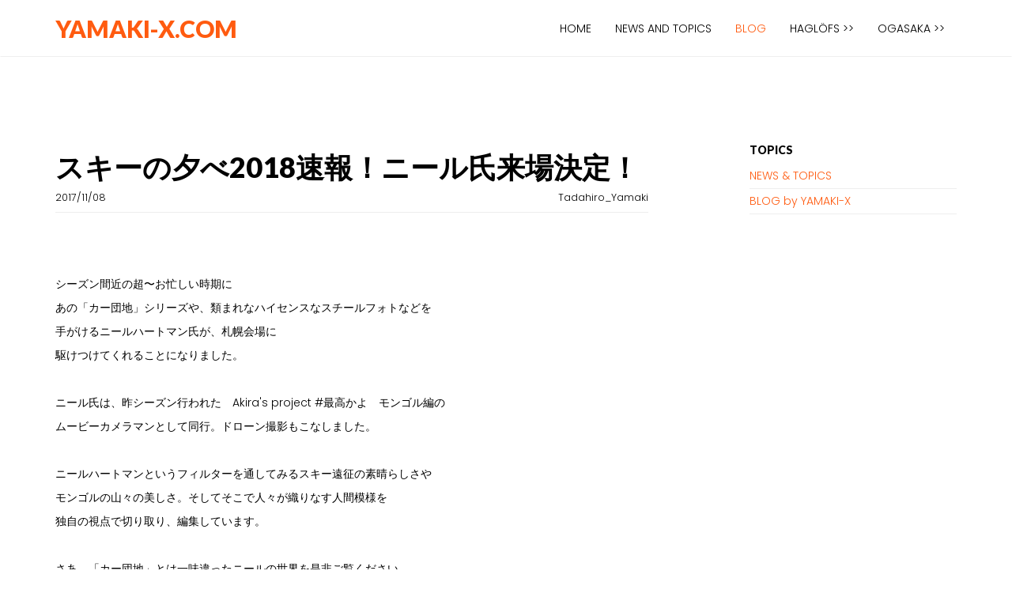

--- FILE ---
content_type: text/html; charset=UTF-8
request_url: http://www.yamaki-x.com/jp/index.php/blog/2018-3/topic/63/blog%20by%20yamaki-x
body_size: 12352
content:
<!DOCTYPE html>
<!--[if lt IE 7]>      <html class="no-js lt-ie9 lt-ie8 lt-ie7" lang="ja"> <![endif]-->
<!--[if IE 7]>         <html class="no-js lt-ie9 lt-ie8" lang="ja"> <![endif]-->
<!--[if IE 8]>         <html class="no-js lt-ie9" lang="ja"> <![endif]-->
<!--[if gt IE 8]><!--> <html class="no-js" lang="ja"> <!--<![endif]-->
    <head>
        <meta http-equiv="X-UA-Compatible" content="IE=edge,chrome=1">

        
<title>スキーの夕べ2018速報！ニール氏来場決定！ :: yamaki-x.com</title>

<meta http-equiv="content-type" content="text/html; charset=UTF-8"/>
<meta name="generator" content="concrete5 - 8.0.2"/>
<script type="text/javascript">
    var CCM_DISPATCHER_FILENAME = "/jp/index.php";
    var CCM_CID = "292";
    var CCM_EDIT_MODE = false;
    var CCM_ARRANGE_MODE = false;
    var CCM_IMAGE_PATH = "/jp/concrete/images";
    var CCM_TOOLS_PATH = "/jp/index.php/tools/required";
    var CCM_APPLICATION_URL = "http://www.yamaki-x.com/jp";
    var CCM_REL = "/jp";
</script>

<link href="/jp/concrete/css/font-awesome.css" rel="stylesheet" type="text/css" media="all">
<script type="text/javascript" src="/jp/concrete/js/jquery.js"></script>
<link href="/jp/concrete/blocks/topic_list/view.css" rel="stylesheet" type="text/css" media="all">
<link href="/jp/concrete/css/conversations.css" rel="stylesheet" type="text/css" media="all">
<link href="/jp/concrete/css/jquery-magnific-popup.css" rel="stylesheet" type="text/css" media="all">
<link href="/jp/concrete/css/jquery-ui.css" rel="stylesheet" type="text/css" media="all">
<link href="/jp/concrete/blocks/social_links/view.css" rel="stylesheet" type="text/css" media="all">

        <meta name="viewport" content="width=device-width, initial-scale=1">

        <link href="/jp/application/files/cache/css/motif/main.css?ts=1696204075" rel="stylesheet" type="text/css" media="all">
        <script src="/jp/packages/motif/themes/motif/js/vendor/modernizr-2.8.3-respond-1.4.2.min.js"></script>
    </head>
    <body class="2018 no-hero">

        <div class="ccm-page page-type-blog-entry page-template-right-sidebar">

        <nav class="navbar" role="navigation">
            <div class="container">
                <div class="navbar-header">
                    <button type="button" class="navbar-toggle collapsed" data-toggle="collapse" data-target="#navbar" aria-expanded="false" aria-controls="navbar" role="button" aria-haspopup="true">
                        <span class="sr-only">Toggle navigation</span>
                        <span class="icon-bar"></span>
                        <span class="icon-bar"></span>
                        <span class="icon-bar"></span>
                    </button>
                    

    <p><a class="navbar-brand" href="/">YAMAKI-X.COM</a></p>

                </div>
                <div id="navbar" class="navbar-collapse collapse">
                    

    <ul class="nav navbar-nav navbar-right"><li class=""><a href="http://www.yamaki-x.com/jp/index.php" target="_self" class="">Home</a></li><li class=""><a href="http://www.yamaki-x.com/jp/index.php/news-and-topics" target="_self" class="">News and Topics</a></li><li class="nav-path-selected"><a href="http://www.yamaki-x.com/jp/index.php/blog" target="_self" class="nav-path-selected">BLOG</a></li><li class=""><a href="http://www.yamaki-x.com/jp/index.php/Haglofs" target="_self" class="">Hagl&ouml;fs &gt;&gt;</a></li><li class=""><a href="http://www.yamaki-x.com/jp/index.php/OGASAKA" target="_self" class="">OGASAKA &gt;&gt;</a></li></ul>
                </div><!--/.navbar-collapse -->
            </div>
        </nav>
        <div id="scroll-next"></div>
            
        <main class="main">
            <div class="container">
                <div class="row">
                    <div class="col-sm-8 col-main">
                        

    <div class="ccm-block-page-title-byline">
    <h1 class="page-title">スキーの夕べ2018速報！ニール氏来場決定！</h1>

    <span class="page-date">
    2017/11/08    </span>

        <span class="page-author">
    Tadahiro_Yamaki    </span>
    </div>



    <p>&nbsp;</p>

<p>&nbsp;</p>

<p>シーズン間近の超〜お忙しい時期に</p>

<p>あの「カー団地」シリーズや、類まれなハイセンスなスチールフォトなどを</p>

<p>手がけるニールハートマン氏が、札幌会場に</p>

<p>駆けつけてくれることになりました。</p>

<p>&nbsp;</p>

<p>ニール氏は、昨シーズン行われた　Akira&#39;s project #最高かよ　モンゴル編の</p>

<p>ムービーカメラマンとして同行。ドローン撮影もこなしました。</p>

<p>&nbsp;</p>

<p>ニールハートマンというフィルターを通してみるスキー遠征の素晴らしさや</p>

<p>モンゴルの山々の美しさ。そしてそこで人々が織りなす人間模様を</p>

<p>独自の視点で切り取り、編集しています。</p>

<p>&nbsp;</p>

<p>さあ、「カー団地」とは一味違ったニールの世界を是非ご覧ください。</p>

<p>&nbsp;</p>

<p><picture><!--[if IE 9]><video style='display: none;'><![endif]--><source srcset="http://www.yamaki-x.com/jp/application/files/2115/1014/6205/DSC00367.jpg" media="(min-width: 900px)"><source srcset="http://www.yamaki-x.com/jp/application/files/2115/1014/6205/DSC00367.jpg" media="(min-width: 768px)"><source srcset="http://www.yamaki-x.com/jp/application/files/2115/1014/6205/DSC00367.jpg"><!--[if IE 9]></video><![endif]--><img src="http://www.yamaki-x.com/jp/application/files/2115/1014/6205/DSC00367.jpg" alt="DSC00367.jpg"></picture></p>

<p>&nbsp;</p>

<p><picture><!--[if IE 9]><video style='display: none;'><![endif]--><source srcset="http://www.yamaki-x.com/jp/application/files/8915/1014/6164/DSC00368.jpg" media="(min-width: 900px)"><source srcset="http://www.yamaki-x.com/jp/application/files/8915/1014/6164/DSC00368.jpg" media="(min-width: 768px)"><source srcset="http://www.yamaki-x.com/jp/application/files/8915/1014/6164/DSC00368.jpg"><!--[if IE 9]></video><![endif]--><img src="http://www.yamaki-x.com/jp/application/files/8915/1014/6164/DSC00368.jpg" alt="DSC00368.jpg"></picture></p>

<p>&nbsp;</p>

<p>＊業務連絡〜</p>

<p>TAC のリュウちゃんへ。。そちら行けず、Yamaki-xのだけでて</p>

<p>ごめんね〜　　by Nile.</p>

<p>&nbsp;</p>

<p>&nbsp;</p>



    

                    </div><!-- /.col-main -->
                    <div class="col-sm-3 col-sm-offset-1 col-sidebar">
                        

    
<div class="ccm-block-topic-list-wrapper">

    <div class="ccm-block-topic-list-header">
        <h5>Topics</h5>
    </div>

    <ul class="ccm-block-topic-list-page-topics"><li><a href="http://www.yamaki-x.com/jp/index.php/blog/2018-3/topic/62/news%20%26%20topics">NEWS &amp; TOPICS</a></li><li><a href="http://www.yamaki-x.com/jp/index.php/blog/2018-3/topic/63/blog%20by%20yamaki-x">BLOG by YAMAKI-X</a></li></ul>
</div>

                    </div><!-- /.col-sidebar -->
                </div><!-- /.row -->
            </div><!-- /.container -->
        </main>


                        

                        

                                    <section class="section2">
                

<div class="container"><div class="row"><div class="col-sm-12">    <div class="row"><div class="col-sm-8">

        <div class="ccm-conversation-wrapper" data-conversation-id="40">
    コメント欄を読み込み中 <i class="fa fa-spin fa-circle-o-notch"></i>
    </div>

    <script type="text/javascript">
    $(function() {
        $('div[data-conversation-id=40]').concreteConversation({
            cnvID: 40,
            blockID: 1488,
            cID: 292,
            posttoken: '1769072475:6834de6c37ae4a3a3a16555c13b851ca',
            displayMode: 'threaded',
            addMessageLabel: 'Add Message',
            paginate: true,
            itemsPerPage: 50,
            orderBy: 'date_asc',
            enableOrdering: 1,
            displayPostingForm: 'top',
            activeUsers: [],
            enableCommentRating: 1,
            commentRatingUserID: 0,
            commentRatingIP: '038b38cc',
            dateFormat: 'default',
            customDateFormat: '',
            blockAreaHandle: 'Section 2 : 21',
            fileExtensions: 'jpg,gif,jpeg,png,doc,docx,zip',
            maxFileSize: '1',
            maxFiles: '3',
            attachmentsEnabled: '',
            attachmentOverridesEnabled: '0'
        });
    });
    </script>

</div><div class="col-sm-3 col-sm-offset-1"></div></div>
</div></div></div>            </section>
            

                        
            <footer>

                <div class="footer-top">
                    
                                                            <div class="container">
                        <div class="row">
                            

    <h3>YAMAKI-X.COM</h3>



    
<div id="ccm-block-social-links526" class="ccm-block-social-links">
    <ul class="list-inline">
            <li><a target="_blank" href="https://ja-jp.facebook.com/YAMAKI.TADAHIRO/"><i class="fa fa-facebook"></i></a></li>
            <li><a target="_blank" href="https://www.instagram.com/yamaki_x/"><i class="fa fa-instagram"></i></a></li>
            <li><a target="_blank" href="http://yamaki-x.com/"><i class="fa fa-external-link"></i></a></li>
        </ul>
</div>


    <ul class="nav navbar-nav"><li class=""><a href="http://www.yamaki-x.com/jp/index.php" target="_self" class="">Home</a></li><li class=""><a href="http://www.yamaki-x.com/jp/index.php/news-and-topics" target="_self" class="">News and Topics</a></li><li class="nav-path-selected"><a href="http://www.yamaki-x.com/jp/index.php/blog" target="_self" class="nav-path-selected">BLOG</a></li><li class=""><a href="http://www.yamaki-x.com/jp/index.php/Haglofs" target="_self" class="">Hagl&ouml;fs &gt;&gt;</a></li><li class=""><a href="http://www.yamaki-x.com/jp/index.php/OGASAKA" target="_self" class="">OGASAKA &gt;&gt;</a></li></ul>
                        </div><!-- /.row -->
                    </div><!-- /.container -->
                                    </div><!-- /.footer-top -->

                <div class="footer-bottom">
                    <div class="container">
                        <div class="row">
                            <div class="col-sm-6">
                                

    <p>&copy; Copyright 2007-2020, YAMAKI-X.COM. All rights reserved.</p>

                            </div><!-- /.col-sm-6 -->
                            <div class="col-sm-6 text-right">
                                

    <p>POWERED BY TEXNOS INC.</p>

                                                            </div><!-- /.col-sm-6 -->
                        </div><!-- /.row -->
                    </div><!-- /.container -->
                </div><!-- /.footer-bottom -->

            </footer>

            
        </div><!-- /ccm-page page-type-blog-entry page-template-right-sidebar -->

        <a href="#uptop" class="back-to-top"><i class="fa fa-angle-up"></i></a>

        <script type="text/javascript" src="/jp/packages/motif/themes/motif/js/vendor/bootstrap.min.js"></script>
<script type="text/javascript" src="/jp/packages/motif/themes/motif/js/vendor/jquery.stickyPanel.min.js"></script>
<script type="text/javascript" src="/jp/packages/motif/themes/motif/js/main.js"></script>
<script type="text/javascript" src="/jp/concrete/js/jquery-ui.js"></script>
<script type="text/javascript" src="/jp/index.php/ccm/assets/localization/jquery/ui/js"></script>
<script type="text/javascript" src="/jp/concrete/js/underscore.js"></script>
<script type="text/javascript" src="/jp/concrete/js/jquery-magnific-popup.js"></script>
<script type="text/javascript" src="/jp/concrete/js/dropzone.js"></script>
<script type="text/javascript" src="/jp/index.php/ccm/assets/localization/dropzone/js"></script>
<script type="text/javascript" src="/jp/concrete/js/events.js"></script>
<script type="text/javascript" src="/jp/concrete/js/conversations.js"></script>
<script type="text/javascript" src="/jp/index.php/ccm/assets/localization/conversations/js"></script>
<script type="text/javascript" src="/jp/concrete/js/lightbox.js"></script>

    </body>
</html>

--- FILE ---
content_type: text/html; charset=UTF-8
request_url: http://www.yamaki-x.com/jp/index.php/tools/required/conversations/view_ajax
body_size: 1579
content:




			<h4>Add Message</h4>
	
			<p> このコメント欄に投稿するには<a href="http://www.yamaki-x.com/jp/index.php/login">ログイン</a>する必要があります。</p>	


<div class="ccm-conversation-message-list ccm-conversation-messages-threaded">

	<div class="ccm-conversation-delete-message" data-dialog-title="メッセージを削除" data-cancel-button-title="キャンセル" data-confirm-button-title="メッセージを削除">
		このメッセージを削除しますか？このメッセージへの返信は削除されません。	</div>
	<div class="ccm-conversation-delete-attachment" data-dialog-title="添付ファイルを削除する" data-cancel-button-title="キャンセル" data-confirm-button-title="添付ファイルを削除する">
		添付ファイルを削除しますか？	</div>
	<div class="ccm-conversation-message-permalink" data-dialog-title="リンク" data-cancel-button-title="閉じる">
	</div>

	<div class="ccm-conversation-messages-header">
				<select class="form-control pull-right ccm-sort-conversations" data-sort="conversation-message-list">
			<option value="date_asc" selected="selected">古い順</option>
			<option value="date_desc" >最新順</option>
			<option value="rating" >評価の高い</option>
		</select>
		
		
<div class="ccm-conversation-message-count">0 メッセージ</div>
	</div>


	<div class="ccm-conversation-no-messages well well-small" >このコメント欄にメッセージはありません。</div>

	<div class="ccm-conversation-messages">

	
	</div>

	

</div>




--- FILE ---
content_type: text/css
request_url: http://www.yamaki-x.com/jp/concrete/blocks/topic_list/view.css
body_size: 156
content:
.ccm-block-topic-list-wrapper .list-unstyled {
    padding-left: 0;
    list-style: none;
}

.ccm-block-topic-list-topic-selected {
    font-weight: bold;
}

--- FILE ---
content_type: text/css
request_url: http://www.yamaki-x.com/jp/concrete/css/conversations.css
body_size: 16546
content:
.clear_float:before,.clear_float:after{content:" ";display:table}.clear_float:after{clear:both}.dropzone,.dropzone *{-webkit-box-sizing:border-box;-moz-box-sizing:border-box;box-sizing:border-box}.dropzone{position:relative;border:1px solid rgba(0,0,0,0.08);background:rgba(0,0,0,0.02);padding:1em;border:1px solid rgba(0,0,0,0.03);min-height:160px;-webkit-border-radius:3px;-moz-border-radius:3px;border-radius:3px;-ms-border-radius:3px;background:rgba(0,0,0,0.03);padding:23px}.dropzone.drag-hover{border-color:green;background:green}.dropzone.clickable{cursor:pointer}.dropzone.drag-hover{border-color:green;background:green}.dropzone.started .message{display:none}.dropzone .message{opacity:1;-ms-filter:none;filter:none}.dropzone .preview{-webkit-box-shadow:1px 1px 4px rgba(0,0,0,0.16);-moz-box-shadow:1px 1px 4px rgba(0,0,0,0.16);box-shadow:1px 1px 4px rgba(0,0,0,0.16);font-size:14px;background:rgba(255,255,255,0.8);position:relative;display:inline-block;margin:17px;vertical-align:top;border:1px solid #acacac;padding:6px 6px 28px 6px}.dropzone .preview.image-preview:hover .details img{display:block;opacity:0.1;filter:alpha(opacity=10);-ms-filter:"progid:DXImageTransform.Microsoft.Alpha(Opacity=10)"}.dropzone .preview .details{width:100px;height:100px;position:relative;background:#ebebeb;padding:5px}.dropzone .preview .details .filename{overflow:hidden;height:100%}.dropzone .preview .details img{position:absolute;top:0;left:0;width:100px;height:100px}.dropzone .preview .details .size{position:absolute;bottom:-28px;left:3px;height:28px;line-height:28px}.dropzone .preview.error .error-mark{display:block;opacity:1;-ms-filter:none;filter:none}.dropzone .preview.error .progress .upload{background:#ee1e2d}.dropzone .preview.success .progress{display:none;display:block;opacity:0;filter:alpha(opacity=0);-webkit-transition:opacity .4s ease-in-out;-o-transition:opacity .4s ease-in-out;transition:opacity .4s ease-in-out}.dropzone .preview.success .success-mark{display:block;opacity:1;filter:alpha(opacity=100)}.dropzone .preview:hover .details img{display:none}.dropzone .preview:hover .success-mark,.dropzone .preview:hover .error-mark{display:none}.dropzone .preview .success-mark,.dropzone .preview .error-mark{display:none;position:absolute;width:40px;height:40px;font-size:30px;text-align:center;right:-10px;top:-10px;display:block;opacity:0;filter:alpha(opacity=0);-webkit-transition:opacity .4s ease-in-out;-o-transition:opacity .4s ease-in-out;transition:opacity .4s ease-in-out}.dropzone .preview .success-mark span,.dropzone .preview .error-mark span{display:none}.dropzone .preview .success-mark{color:#8cc657;background-position:-268px -163px}.dropzone .preview .error-mark{color:#ee162d;background-position:-268px -123px}.dropzone .preview .progress{position:absolute;top:100px;left:6px;right:6px;height:6px;background:#d7d7d7}.dropzone .preview .progress .upload{bottom:0;background-color:#8cc657;-webkit-animation:loading 0.4s linear infinite;-moz-animation:loading 0.4s linear infinite;-o-animation:loading 0.4s linear infinite;-ms-animation:loading 0.4s linear infinite;animation:loading 0.4s linear infinite;-webkit-transition:width .3s ease-in-out;-o-transition:width .3s ease-in-out;transition:width .3s ease-in-out;-webkit-border-radius:2px;-moz-border-radius:2px;border-radius:2px;-ms-border-radius:2px;position:absolute;top:0;left:0;width:0%;height:100%}.dropzone .preview .error-message{display:none;position:absolute;top:-5px;left:-20px;background:rgba(245,245,245,0.8);padding:8px 10px;color:#800;min-width:140px;max-width:500px;display:block;opacity:0;filter:alpha(opacity=0);-webkit-transition:opacity .3s ease-in-out;-o-transition:opacity .3s ease-in-out;transition:opacity .3s ease-in-out}.dropzone .preview:hover.error .error-message{display:block;opacity:1;filter:alpha(opacity=100)}.dropzone .default.message{opacity:1;filter:alpha(opacity=100);-webkit-transition:opacity .3s ease-in-out;-o-transition:opacity .3s ease-in-out;transition:opacity .3s ease-in-out;position:absolute;width:428px;height:123px;margin-left:-214px;margin-top:-61.5px;top:50%;left:50%}.dropzone .default.message span{display:block;text-align:center;font-size:16px;color:#999}.dropzone.square .default.message{background-position:0 -123px;width:268px;margin-left:-134px;height:174px;margin-top:-87px}.dropzone.drag-hover .message{opacity:.15;filter:alpha(opacity=15)}.dropzone.started .message{display:block;opacity:0;filter:alpha(opacity=0)}#dropzone{margin:30px 0;-webkit-box-shadow:0 0 50px rgba(0,0,0,0.13);-moz-box-shadow:0 0 50px rgba(0,0,0,0.13);box-shadow:0 0 50px rgba(0,0,0,0.13);padding:4px;-webkit-border-radius:3px;-moz-border-radius:3px;border-radius:3px;-ms-border-radius:3px}#dropzone .dropzone{-webkit-box-shadow:none;-moz-box-shadow:none;box-shadow:none}div.ccm-conversation-avatar{width:40px;position:absolute;top:0px;left:0px;margin-right:10px}div.ccm-conversation-avatar img{-webkit-border-radius:4px;-moz-border-radius:4px;border-radius:4px;-ms-border-radius:4px;max-width:40px !important;max-height:40px !important}div.ccm-conversation-message-form ul.redactor-toolbar{box-shadow:none;border:1px solid #ddd}div.ccm-conversation-message-form .redactor-editor{padding:10px;border:1px solid #eee}.cnv-admin-pane{position:absolute;right:0;top:-10px}.cnv-admin-pane a.dropdown-toggle{font-size:10px}.cnv-admin-pane ul.dropdown-menu{left:auto;right:0}.cnv-admin-pane ul.dropdown-menu a.admin-edit{color:#00cc66}.cnv-admin-pane ul.dropdown-menu a.admin-edit:hover{color:white}.cnv-admin-pane ul.dropdown-menu a.admin-delete{color:#ff7070}.cnv-admin-pane ul.dropdown-menu a.admin-delete:hover{color:white}div.ccm-conversation-message-count{font-weight:bold;margin-top:20px;float:left}div.ccm-conversation-messages-header{margin-bottom:15px}div.ccm-conversation-messages-header:before,div.ccm-conversation-messages-header:after{content:" ";display:table}div.ccm-conversation-messages-header:after{clear:both}div.ccm-conversation-messages-header select.ccm-sort-conversations{font-size:14px;width:auto;margin-top:10px;float:right}div.ccm-conversation-add-reply,div.ccm-conversation-add-new-message,div.ccm-conversation-edit-message{clear:both;position:relative}div.ccm-conversation-add-reply:before,div.ccm-conversation-add-new-message:before,div.ccm-conversation-edit-message:before,div.ccm-conversation-add-reply:after,div.ccm-conversation-add-new-message:after,div.ccm-conversation-edit-message:after{content:" ";display:table}div.ccm-conversation-add-reply:after,div.ccm-conversation-add-new-message:after,div.ccm-conversation-edit-message:after{clear:both}div.ccm-conversation-add-reply form,div.ccm-conversation-add-new-message form,div.ccm-conversation-edit-message form{margin-bottom:0px}div.ccm-conversation-add-reply div.ccm-conversation-avatar+div.ccm-conversation-message-form,div.ccm-conversation-add-new-message div.ccm-conversation-avatar+div.ccm-conversation-message-form,div.ccm-conversation-edit-message div.ccm-conversation-avatar+div.ccm-conversation-message-form{padding-left:50px}div.ccm-conversation-add-reply div.ccm-conversation-message-form:before,div.ccm-conversation-add-new-message div.ccm-conversation-message-form:before,div.ccm-conversation-edit-message div.ccm-conversation-message-form:before,div.ccm-conversation-add-reply div.ccm-conversation-message-form:after,div.ccm-conversation-add-new-message div.ccm-conversation-message-form:after,div.ccm-conversation-edit-message div.ccm-conversation-message-form:after{content:" ";display:table}div.ccm-conversation-add-reply div.ccm-conversation-message-form:after,div.ccm-conversation-add-new-message div.ccm-conversation-message-form:after,div.ccm-conversation-edit-message div.ccm-conversation-message-form:after{clear:both}div.ccm-conversation-add-reply div.ccm-conversation-message-form textarea,div.ccm-conversation-add-new-message div.ccm-conversation-message-form textarea,div.ccm-conversation-edit-message div.ccm-conversation-message-form textarea{-webkit-box-sizing:border-box;-moz-box-sizing:border-box;box-sizing:border-box;width:100%;font-size:14px;height:80px}div.ccm-conversation-add-reply div.ccm-conversation-message-form .ccm-conversation-attachment-toggle,div.ccm-conversation-add-new-message div.ccm-conversation-message-form .ccm-conversation-attachment-toggle,div.ccm-conversation-edit-message div.ccm-conversation-message-form .ccm-conversation-attachment-toggle{float:right;opacity:.7;filter:alpha(opacity=70)}div.ccm-conversation-add-reply div.ccm-conversation-message-form .ccm-conversation-attachment-toggle.btn-success,div.ccm-conversation-add-new-message div.ccm-conversation-message-form .ccm-conversation-attachment-toggle.btn-success,div.ccm-conversation-edit-message div.ccm-conversation-message-form .ccm-conversation-attachment-toggle.btn-success{border-top:0;border-bottom:0}div.ccm-conversation-add-reply div.ccm-conversation-message-form button,div.ccm-conversation-add-new-message div.ccm-conversation-message-form button,div.ccm-conversation-edit-message div.ccm-conversation-message-form button,div.ccm-conversation-add-reply div.ccm-conversation-message-form a.btn,div.ccm-conversation-add-new-message div.ccm-conversation-message-form a.btn,div.ccm-conversation-edit-message div.ccm-conversation-message-form a.btn{margin:16px 0 0 16px}div.ccm-conversation-add-new-message{margin-bottom:20px}div.ccm-conversation-add-reply{display:none;margin-top:20px}div.ccm-conversation-attachment-container{margin-top:20px}div.ccm-conversation-attachment-container .dropzone{border:1px dashed #777}div.ccm-conversation-errors{display:none}div.ccm-conversation-message-list div.ccm-conversation-delete-message{display:none}div.ccm-conversation-message-list div.ccm-conversation-delete-attachment{display:none}div.ccm-conversation-dialog textarea{width:100%}div.ccm-conversation-dialog div.ui-dialog-buttonset{float:none !important}div.ccm-conversation-message.ccm-conversation-message-topic{padding-left:0px}div.ccm-conversation-message{position:relative;padding-top:0px;padding-bottom:20px;padding-right:0px;padding-left:50px}div.ccm-conversation-message:before,div.ccm-conversation-message:after{content:" ";display:table}div.ccm-conversation-message:after{clear:both}div.ccm-conversation-message div.ccm-conversation-message-byline{padding:0px 8px 8px 8px;color:#9f9f9f;margin-bottom:0}div.ccm-conversation-message div.ccm-conversation-message-byline span.ccm-conversation-message-date{color:#9f9f9f}div.ccm-conversation-message div.ccm-conversation-message-byline span.ccm-conversation-message-username{font-weight:bold;color:#0099ff}div.ccm-conversation-message div.ccm-conversation-message-byline span.ccm-conversation-message-divider{padding:0px 10px 0px 10px}div.ccm-conversation-message .message-attachments:before,div.ccm-conversation-message .message-attachments:after{content:" ";display:table}div.ccm-conversation-message .message-attachments:after{clear:both}div.ccm-conversation-message .message-attachments .attachment-container{position:relative;background:#f9f9f9;border:1px solid #cccccc;-webkit-border-radius:4px;-moz-border-radius:4px;border-radius:4px;-ms-border-radius:4px;display:block;margin-bottom:20px}div.ccm-conversation-message .message-attachments .attachment-container:before,div.ccm-conversation-message .message-attachments .attachment-container:after{content:" ";display:table}div.ccm-conversation-message .message-attachments .attachment-container:after{clear:both}div.ccm-conversation-message .message-attachments .attachment-container .attachment-preview-container{width:90px;min-height:90px;float:left}div.ccm-conversation-message .message-attachments .attachment-container .image-popover-hover{top:0;left:0;position:absolute;background:transparent;width:90px;height:90px;-webkit-border-top-left-radius:4px;-moz-border-radius-topleft:4px;border-top-left-radius:4px;-ms-border-top-left-radius:4px;-webkit-border-bottom-left-radius:4px;-moz-border-radius-bottomleft:4px;border-bottom-left-radius:4px;-ms-border-bottom-left-radius:4px;cursor:pointer}div.ccm-conversation-message .message-attachments .attachment-container .image-popover-hover .glyph-container{padding:8px 0px 0px 10px;color:#fff;display:none;margin:29px 0px 0px 27px;background-color:black;-webkit-border-radius:4px;-moz-border-radius:4px;border-radius:4px;-ms-border-radius:4px;width:36px;height:36px}div.ccm-conversation-message .message-attachments .attachment-container .image-popover-hover .glyph-container i{margin-left:1px}div.ccm-conversation-message .message-attachments .attachment-container .image-popover-hover:hover{background:#0a5d99;opacity:.8;filter:alpha(opacity=80)}div.ccm-conversation-message .message-attachments .attachment-container .image-popover-hover:hover .glyph-container{display:block}div.ccm-conversation-message .message-attachments .attachment-container img{float:left;-webkit-border-top-left-radius:4px;-moz-border-radius-topleft:4px;border-top-left-radius:4px;-ms-border-top-left-radius:4px;-webkit-border-bottom-left-radius:4px;-moz-border-radius-bottomleft:4px;border-bottom-left-radius:4px;-ms-border-bottom-left-radius:4px}div.ccm-conversation-message .message-attachments .attachment-container p.image-preview{display:block;float:left;padding:20px 0px 10px 20px}div.ccm-conversation-message .ccm-conversation-message-body{padding:0px 8px}div.ccm-conversation-message div.ccm-conversation-message-controls{padding:0px 0px 0px 8px;color:#999}div.ccm-conversation-message div.ccm-conversation-message-controls a.ccm-conversation-message-control-icon{color:#999}div.ccm-conversation-message div.ccm-conversation-message-controls a.ccm-conversation-message-control-icon:hover{color:#333}div.ccm-conversation-message div.ccm-conversation-message-controls .ccm-conversation-social-share{display:none}div.ccm-conversation-message div.ccm-conversation-message-controls:before,div.ccm-conversation-message div.ccm-conversation-message-controls:after{content:" ";display:table}div.ccm-conversation-message div.ccm-conversation-message-controls:after{clear:both}div.ccm-conversation-message div.ccm-conversation-message-controls span.control-divider{display:block;padding:8px;float:left;margin-left:15px}div.ccm-conversation-message div.ccm-conversation-message-controls li:first-child{margin-left:0}div.ccm-conversation-message div.ccm-conversation-message-controls ul{float:left;list-style-type:none;margin:0px;padding:0px}div.ccm-conversation-message div.ccm-conversation-message-controls ul li{display:inline-block;margin-left:20px}div.ccm-conversation-message div.ccm-conversation-message-controls ul li.dropdown{margin-left:0px}div.ccm-conversation-message div.ccm-conversation-message-controls ul a{padding-top:8px;padding-bottom:8px;display:block}div.ccm-conversation-message-deleted,div.ccm-conversation-message-flagged{opacity:30;filter:alpha(opacity=3000)}div.ccm-conversation-message:hover .ccm-conversation-message-admin-control{display:inline-block}.ccm-conversation-message-admin-control{display:none}div.ccm-conversation-message:hover div.ccm-conversation-message-controls .ccm-conversation-social-share{display:inline-block}div.ccm-conversation-messages-threaded div.ccm-conversation-message-level0{margin-left:0px}div.ccm-conversation-messages-threaded div.ccm-conversation-message-level1{margin-left:50px}div.ccm-conversation-messages-threaded div.ccm-conversation-message-level2{margin-left:100px}div.ccm-conversation-messages-threaded div.ccm-conversation-message-level3{margin-left:150px}div.ccm-conversation-messages-threaded div.ccm-conversation-message-level4{margin-left:200px}div.ccm-conversation-form-submitted{opacity:40;filter:alpha(opacity=4000)}div.ccm-conversation-load-more-messages{text-align:center;padding:0px 0px 20px 0px}.conversation-editor{height:200px}ul.ccm-discussion-topics{list-style-type:none;margin:0px 0px 20px 0px;padding:0px}ul.ccm-discussion-topics li{display:block;padding:4px 4px 10px 80px;position:relative;min-height:60px;border-bottom:1px inset #ccc}ul.ccm-discussion-topics li div.ccm-discussion-topic-replies{position:absolute;top:18px;left:0px;height:62px;width:62px;text-align:center;font-size:0.9em;color:#999}ul.ccm-discussion-topics li div.ccm-discussion-topic-replies em{font-size:1.6em;font-style:normal;display:block;line-height:1em;color:#999;margin:5px auto 0px auto}ul.ccm-discussion-topics li div.ccm-discussion-topic-details{color:#444}ul.ccm-discussion-topics h3{font-size:1.4em;line-height:1.4em;margin-bottom:2px}div.ccm-discussion select.ccm-discussion-order-by{float:right;margin-right:10px}

--- FILE ---
content_type: text/css
request_url: http://www.yamaki-x.com/jp/application/files/cache/css/motif/main.css?ts=1696204075
body_size: 206117
content:
@import url(https://fonts.googleapis.com/css?family=Lato:900|Poppins:300,400,600);/*!
 * Bootstrap v3.3.6 (http://getbootstrap.com)
 * Copyright 2011-2015 Twitter, Inc.
 * Licensed under MIT (https://github.com/twbs/bootstrap/blob/master/LICENSE)
 *//*! normalize.css v3.0.3 | MIT License | github.com/necolas/normalize.css */html{font-family:sans-serif;-ms-text-size-adjust:100%;-webkit-text-size-adjust:100%}body{margin:0}article,aside,details,figcaption,figure,footer,header,hgroup,main,menu,nav,section,summary{display:block}audio,canvas,progress,video{display:inline-block;vertical-align:baseline}audio:not([controls]){display:none;height:0}[hidden],template{display:none}a{background-color:transparent}a:active,a:hover{outline:0}abbr[title]{border-bottom:1px dotted}b,strong{font-weight:bold}dfn{font-style:italic}h1{font-size:2em;margin:.67em 0}mark{background:#ff0;color:#000}small{font-size:80%}sub,sup{font-size:75%;line-height:0;position:relative;vertical-align:baseline}sup{top:-0.5em}sub{bottom:-0.25em}img{border:0}svg:not(:root){overflow:hidden}figure{margin:1em 40px}hr{box-sizing:content-box;height:0}pre{overflow:auto}code,kbd,pre,samp{font-family:monospace,monospace;font-size:1em}button,input,optgroup,select,textarea{color:inherit;font:inherit;margin:0}button{overflow:visible}button,select{text-transform:none}button,html input[type="button"],input[type="reset"],input[type="submit"]{-webkit-appearance:button;cursor:pointer}button[disabled],html input[disabled]{cursor:default}button::-moz-focus-inner,input::-moz-focus-inner{border:0;padding:0}input{line-height:normal}input[type="checkbox"],input[type="radio"]{box-sizing:border-box;padding:0}input[type="number"]::-webkit-inner-spin-button,input[type="number"]::-webkit-outer-spin-button{height:auto}input[type="search"]{-webkit-appearance:textfield;box-sizing:content-box}input[type="search"]::-webkit-search-cancel-button,input[type="search"]::-webkit-search-decoration{-webkit-appearance:none}fieldset{border:1px solid #c0c0c0;margin:0 2px;padding:.35em .625em .75em}legend{border:0;padding:0}textarea{overflow:auto}optgroup{font-weight:bold}table{border-collapse:collapse;border-spacing:0}td,th{padding:0}/*! Source: https://github.com/h5bp/html5-boilerplate/blob/master/src/css/main.css */@media print{*,*:before,*:after{background:transparent !important;color:#000 !important;box-shadow:none !important;text-shadow:none !important}a,a:visited{text-decoration:underline}a[href]:after{content:" (" attr(href) ")"}abbr[title]:after{content:" (" attr(title) ")"}a[href^="#"]:after,a[href^="javascript:"]:after{content:""}pre,blockquote{border:1px solid #999;page-break-inside:avoid}thead{display:table-header-group}tr,img{page-break-inside:avoid}img{max-width:100% !important}p,h2,h3{orphans:3;widows:3}h2,h3{page-break-after:avoid}.navbar{display:none}.btn>.caret,.dropup>.btn>.caret{border-top-color:#000 !important}.label{border:1px solid #000}.table{border-collapse:collapse !important}.table td,.table th{background-color:#fff !important}.table-bordered th,.table-bordered td{border:1px solid #ddd !important}}@font-face{font-family:'Glyphicons Halflings';src:url('/jp/packages/motif/themes/motif/css/build/fonts/glyphicons-halflings-regular.eot');src:url('/jp/packages/motif/themes/motif/css/build/fonts/glyphicons-halflings-regular.eot?#iefix') format('embedded-opentype'),url('/jp/packages/motif/themes/motif/css/build/fonts/glyphicons-halflings-regular.woff2') format('woff2'),url('/jp/packages/motif/themes/motif/css/build/fonts/glyphicons-halflings-regular.woff') format('woff'),url('/jp/packages/motif/themes/motif/css/build/fonts/glyphicons-halflings-regular.ttf') format('truetype'),url('/jp/packages/motif/themes/motif/css/build/fonts/glyphicons-halflings-regular.svg#glyphicons_halflingsregular') format('svg')}.glyphicon{position:relative;top:1px;display:inline-block;font-family:'Glyphicons Halflings';font-style:normal;font-weight:normal;line-height:1;-webkit-font-smoothing:antialiased;-moz-osx-font-smoothing:grayscale}.glyphicon-asterisk:before{content:"\002a"}.glyphicon-plus:before{content:"\002b"}.glyphicon-euro:before,.glyphicon-eur:before{content:"\20ac"}.glyphicon-minus:before{content:"\2212"}.glyphicon-cloud:before{content:"\2601"}.glyphicon-envelope:before{content:"\2709"}.glyphicon-pencil:before{content:"\270f"}.glyphicon-glass:before{content:"\e001"}.glyphicon-music:before{content:"\e002"}.glyphicon-search:before{content:"\e003"}.glyphicon-heart:before{content:"\e005"}.glyphicon-star:before{content:"\e006"}.glyphicon-star-empty:before{content:"\e007"}.glyphicon-user:before{content:"\e008"}.glyphicon-film:before{content:"\e009"}.glyphicon-th-large:before{content:"\e010"}.glyphicon-th:before{content:"\e011"}.glyphicon-th-list:before{content:"\e012"}.glyphicon-ok:before{content:"\e013"}.glyphicon-remove:before{content:"\e014"}.glyphicon-zoom-in:before{content:"\e015"}.glyphicon-zoom-out:before{content:"\e016"}.glyphicon-off:before{content:"\e017"}.glyphicon-signal:before{content:"\e018"}.glyphicon-cog:before{content:"\e019"}.glyphicon-trash:before{content:"\e020"}.glyphicon-home:before{content:"\e021"}.glyphicon-file:before{content:"\e022"}.glyphicon-time:before{content:"\e023"}.glyphicon-road:before{content:"\e024"}.glyphicon-download-alt:before{content:"\e025"}.glyphicon-download:before{content:"\e026"}.glyphicon-upload:before{content:"\e027"}.glyphicon-inbox:before{content:"\e028"}.glyphicon-play-circle:before{content:"\e029"}.glyphicon-repeat:before{content:"\e030"}.glyphicon-refresh:before{content:"\e031"}.glyphicon-list-alt:before{content:"\e032"}.glyphicon-lock:before{content:"\e033"}.glyphicon-flag:before{content:"\e034"}.glyphicon-headphones:before{content:"\e035"}.glyphicon-volume-off:before{content:"\e036"}.glyphicon-volume-down:before{content:"\e037"}.glyphicon-volume-up:before{content:"\e038"}.glyphicon-qrcode:before{content:"\e039"}.glyphicon-barcode:before{content:"\e040"}.glyphicon-tag:before{content:"\e041"}.glyphicon-tags:before{content:"\e042"}.glyphicon-book:before{content:"\e043"}.glyphicon-bookmark:before{content:"\e044"}.glyphicon-print:before{content:"\e045"}.glyphicon-camera:before{content:"\e046"}.glyphicon-font:before{content:"\e047"}.glyphicon-bold:before{content:"\e048"}.glyphicon-italic:before{content:"\e049"}.glyphicon-text-height:before{content:"\e050"}.glyphicon-text-width:before{content:"\e051"}.glyphicon-align-left:before{content:"\e052"}.glyphicon-align-center:before{content:"\e053"}.glyphicon-align-right:before{content:"\e054"}.glyphicon-align-justify:before{content:"\e055"}.glyphicon-list:before{content:"\e056"}.glyphicon-indent-left:before{content:"\e057"}.glyphicon-indent-right:before{content:"\e058"}.glyphicon-facetime-video:before{content:"\e059"}.glyphicon-picture:before{content:"\e060"}.glyphicon-map-marker:before{content:"\e062"}.glyphicon-adjust:before{content:"\e063"}.glyphicon-tint:before{content:"\e064"}.glyphicon-edit:before{content:"\e065"}.glyphicon-share:before{content:"\e066"}.glyphicon-check:before{content:"\e067"}.glyphicon-move:before{content:"\e068"}.glyphicon-step-backward:before{content:"\e069"}.glyphicon-fast-backward:before{content:"\e070"}.glyphicon-backward:before{content:"\e071"}.glyphicon-play:before{content:"\e072"}.glyphicon-pause:before{content:"\e073"}.glyphicon-stop:before{content:"\e074"}.glyphicon-forward:before{content:"\e075"}.glyphicon-fast-forward:before{content:"\e076"}.glyphicon-step-forward:before{content:"\e077"}.glyphicon-eject:before{content:"\e078"}.glyphicon-chevron-left:before{content:"\e079"}.glyphicon-chevron-right:before{content:"\e080"}.glyphicon-plus-sign:before{content:"\e081"}.glyphicon-minus-sign:before{content:"\e082"}.glyphicon-remove-sign:before{content:"\e083"}.glyphicon-ok-sign:before{content:"\e084"}.glyphicon-question-sign:before{content:"\e085"}.glyphicon-info-sign:before{content:"\e086"}.glyphicon-screenshot:before{content:"\e087"}.glyphicon-remove-circle:before{content:"\e088"}.glyphicon-ok-circle:before{content:"\e089"}.glyphicon-ban-circle:before{content:"\e090"}.glyphicon-arrow-left:before{content:"\e091"}.glyphicon-arrow-right:before{content:"\e092"}.glyphicon-arrow-up:before{content:"\e093"}.glyphicon-arrow-down:before{content:"\e094"}.glyphicon-share-alt:before{content:"\e095"}.glyphicon-resize-full:before{content:"\e096"}.glyphicon-resize-small:before{content:"\e097"}.glyphicon-exclamation-sign:before{content:"\e101"}.glyphicon-gift:before{content:"\e102"}.glyphicon-leaf:before{content:"\e103"}.glyphicon-fire:before{content:"\e104"}.glyphicon-eye-open:before{content:"\e105"}.glyphicon-eye-close:before{content:"\e106"}.glyphicon-warning-sign:before{content:"\e107"}.glyphicon-plane:before{content:"\e108"}.glyphicon-calendar:before{content:"\e109"}.glyphicon-random:before{content:"\e110"}.glyphicon-comment:before{content:"\e111"}.glyphicon-magnet:before{content:"\e112"}.glyphicon-chevron-up:before{content:"\e113"}.glyphicon-chevron-down:before{content:"\e114"}.glyphicon-retweet:before{content:"\e115"}.glyphicon-shopping-cart:before{content:"\e116"}.glyphicon-folder-close:before{content:"\e117"}.glyphicon-folder-open:before{content:"\e118"}.glyphicon-resize-vertical:before{content:"\e119"}.glyphicon-resize-horizontal:before{content:"\e120"}.glyphicon-hdd:before{content:"\e121"}.glyphicon-bullhorn:before{content:"\e122"}.glyphicon-bell:before{content:"\e123"}.glyphicon-certificate:before{content:"\e124"}.glyphicon-thumbs-up:before{content:"\e125"}.glyphicon-thumbs-down:before{content:"\e126"}.glyphicon-hand-right:before{content:"\e127"}.glyphicon-hand-left:before{content:"\e128"}.glyphicon-hand-up:before{content:"\e129"}.glyphicon-hand-down:before{content:"\e130"}.glyphicon-circle-arrow-right:before{content:"\e131"}.glyphicon-circle-arrow-left:before{content:"\e132"}.glyphicon-circle-arrow-up:before{content:"\e133"}.glyphicon-circle-arrow-down:before{content:"\e134"}.glyphicon-globe:before{content:"\e135"}.glyphicon-wrench:before{content:"\e136"}.glyphicon-tasks:before{content:"\e137"}.glyphicon-filter:before{content:"\e138"}.glyphicon-briefcase:before{content:"\e139"}.glyphicon-fullscreen:before{content:"\e140"}.glyphicon-dashboard:before{content:"\e141"}.glyphicon-paperclip:before{content:"\e142"}.glyphicon-heart-empty:before{content:"\e143"}.glyphicon-link:before{content:"\e144"}.glyphicon-phone:before{content:"\e145"}.glyphicon-pushpin:before{content:"\e146"}.glyphicon-usd:before{content:"\e148"}.glyphicon-gbp:before{content:"\e149"}.glyphicon-sort:before{content:"\e150"}.glyphicon-sort-by-alphabet:before{content:"\e151"}.glyphicon-sort-by-alphabet-alt:before{content:"\e152"}.glyphicon-sort-by-order:before{content:"\e153"}.glyphicon-sort-by-order-alt:before{content:"\e154"}.glyphicon-sort-by-attributes:before{content:"\e155"}.glyphicon-sort-by-attributes-alt:before{content:"\e156"}.glyphicon-unchecked:before{content:"\e157"}.glyphicon-expand:before{content:"\e158"}.glyphicon-collapse-down:before{content:"\e159"}.glyphicon-collapse-up:before{content:"\e160"}.glyphicon-log-in:before{content:"\e161"}.glyphicon-flash:before{content:"\e162"}.glyphicon-log-out:before{content:"\e163"}.glyphicon-new-window:before{content:"\e164"}.glyphicon-record:before{content:"\e165"}.glyphicon-save:before{content:"\e166"}.glyphicon-open:before{content:"\e167"}.glyphicon-saved:before{content:"\e168"}.glyphicon-import:before{content:"\e169"}.glyphicon-export:before{content:"\e170"}.glyphicon-send:before{content:"\e171"}.glyphicon-floppy-disk:before{content:"\e172"}.glyphicon-floppy-saved:before{content:"\e173"}.glyphicon-floppy-remove:before{content:"\e174"}.glyphicon-floppy-save:before{content:"\e175"}.glyphicon-floppy-open:before{content:"\e176"}.glyphicon-credit-card:before{content:"\e177"}.glyphicon-transfer:before{content:"\e178"}.glyphicon-cutlery:before{content:"\e179"}.glyphicon-header:before{content:"\e180"}.glyphicon-compressed:before{content:"\e181"}.glyphicon-earphone:before{content:"\e182"}.glyphicon-phone-alt:before{content:"\e183"}.glyphicon-tower:before{content:"\e184"}.glyphicon-stats:before{content:"\e185"}.glyphicon-sd-video:before{content:"\e186"}.glyphicon-hd-video:before{content:"\e187"}.glyphicon-subtitles:before{content:"\e188"}.glyphicon-sound-stereo:before{content:"\e189"}.glyphicon-sound-dolby:before{content:"\e190"}.glyphicon-sound-5-1:before{content:"\e191"}.glyphicon-sound-6-1:before{content:"\e192"}.glyphicon-sound-7-1:before{content:"\e193"}.glyphicon-copyright-mark:before{content:"\e194"}.glyphicon-registration-mark:before{content:"\e195"}.glyphicon-cloud-download:before{content:"\e197"}.glyphicon-cloud-upload:before{content:"\e198"}.glyphicon-tree-conifer:before{content:"\e199"}.glyphicon-tree-deciduous:before{content:"\e200"}.glyphicon-cd:before{content:"\e201"}.glyphicon-save-file:before{content:"\e202"}.glyphicon-open-file:before{content:"\e203"}.glyphicon-level-up:before{content:"\e204"}.glyphicon-copy:before{content:"\e205"}.glyphicon-paste:before{content:"\e206"}.glyphicon-alert:before{content:"\e209"}.glyphicon-equalizer:before{content:"\e210"}.glyphicon-king:before{content:"\e211"}.glyphicon-queen:before{content:"\e212"}.glyphicon-pawn:before{content:"\e213"}.glyphicon-bishop:before{content:"\e214"}.glyphicon-knight:before{content:"\e215"}.glyphicon-baby-formula:before{content:"\e216"}.glyphicon-tent:before{content:"\26fa"}.glyphicon-blackboard:before{content:"\e218"}.glyphicon-bed:before{content:"\e219"}.glyphicon-apple:before{content:"\f8ff"}.glyphicon-erase:before{content:"\e221"}.glyphicon-hourglass:before{content:"\231b"}.glyphicon-lamp:before{content:"\e223"}.glyphicon-duplicate:before{content:"\e224"}.glyphicon-piggy-bank:before{content:"\e225"}.glyphicon-scissors:before{content:"\e226"}.glyphicon-bitcoin:before{content:"\e227"}.glyphicon-btc:before{content:"\e227"}.glyphicon-xbt:before{content:"\e227"}.glyphicon-yen:before{content:"\00a5"}.glyphicon-jpy:before{content:"\00a5"}.glyphicon-ruble:before{content:"\20bd"}.glyphicon-rub:before{content:"\20bd"}.glyphicon-scale:before{content:"\e230"}.glyphicon-ice-lolly:before{content:"\e231"}.glyphicon-ice-lolly-tasted:before{content:"\e232"}.glyphicon-education:before{content:"\e233"}.glyphicon-option-horizontal:before{content:"\e234"}.glyphicon-option-vertical:before{content:"\e235"}.glyphicon-menu-hamburger:before{content:"\e236"}.glyphicon-modal-window:before{content:"\e237"}.glyphicon-oil:before{content:"\e238"}.glyphicon-grain:before{content:"\e239"}.glyphicon-sunglasses:before{content:"\e240"}.glyphicon-text-size:before{content:"\e241"}.glyphicon-text-color:before{content:"\e242"}.glyphicon-text-background:before{content:"\e243"}.glyphicon-object-align-top:before{content:"\e244"}.glyphicon-object-align-bottom:before{content:"\e245"}.glyphicon-object-align-horizontal:before{content:"\e246"}.glyphicon-object-align-left:before{content:"\e247"}.glyphicon-object-align-vertical:before{content:"\e248"}.glyphicon-object-align-right:before{content:"\e249"}.glyphicon-triangle-right:before{content:"\e250"}.glyphicon-triangle-left:before{content:"\e251"}.glyphicon-triangle-bottom:before{content:"\e252"}.glyphicon-triangle-top:before{content:"\e253"}.glyphicon-console:before{content:"\e254"}.glyphicon-superscript:before{content:"\e255"}.glyphicon-subscript:before{content:"\e256"}.glyphicon-menu-left:before{content:"\e257"}.glyphicon-menu-right:before{content:"\e258"}.glyphicon-menu-down:before{content:"\e259"}.glyphicon-menu-up:before{content:"\e260"}*{-webkit-box-sizing:border-box;-moz-box-sizing:border-box;box-sizing:border-box}*:before,*:after{-webkit-box-sizing:border-box;-moz-box-sizing:border-box;box-sizing:border-box}html{font-size:10px;-webkit-tap-highlight-color:rgba(0,0,0,0)}body{font-family:'Poppins', Helvetica, Arial, sans-serif;font-size:14px;line-height:1.42857143;color:#333;background-color:#fff}input,button,select,textarea{font-family:inherit;font-size:inherit;line-height:inherit}a{color:#ff5b10;text-decoration:none}a:hover,a:focus{color:#2269a6;text-decoration:underline}a:focus{outline:thin dotted;outline:5px auto -webkit-focus-ring-color;outline-offset:-2px}figure{margin:0}img{vertical-align:middle}.img-responsive,.thumbnail>img,.thumbnail a>img,.carousel-inner>.item>img,.carousel-inner>.item>a>img{display:block;max-width:100%;height:auto}.img-rounded{border-radius:6px}.img-thumbnail{padding:4px;line-height:1.42857143;background-color:#fff;border:1px solid #ddd;border-radius:4px;-webkit-transition:all .2s ease-in-out;-o-transition:all .2s ease-in-out;transition:all .2s ease-in-out;display:inline-block;max-width:100%;height:auto}.img-circle{border-radius:50%}hr{margin-top:20px;margin-bottom:20px;border:0;border-top:1px solid #eee}.sr-only{position:absolute;width:1px;height:1px;margin:-1px;padding:0;overflow:hidden;clip:rect(0, 0, 0, 0);border:0}.sr-only-focusable:active,.sr-only-focusable:focus{position:static;width:auto;height:auto;margin:0;overflow:visible;clip:auto}[role="button"]{cursor:pointer}h1,h2,h3,h4,h5,h6,.h1,.h2,.h3,.h4,.h5,.h6{font-family:'Lato', Helvetica, Arial, sans-serif;font-weight:900;line-height:1.1em;color:inherit}h1 small,h2 small,h3 small,h4 small,h5 small,h6 small,.h1 small,.h2 small,.h3 small,.h4 small,.h5 small,.h6 small,h1 .small,h2 .small,h3 .small,h4 .small,h5 .small,h6 .small,.h1 .small,.h2 .small,.h3 .small,.h4 .small,.h5 .small,.h6 .small{font-weight:normal;line-height:1;color:#777}h1,.h1,h2,.h2,h3,.h3{margin-top:20px;margin-bottom:10px}h1 small,.h1 small,h2 small,.h2 small,h3 small,.h3 small,h1 .small,.h1 .small,h2 .small,.h2 .small,h3 .small,.h3 .small{font-size:65%}h4,.h4,h5,.h5,h6,.h6{margin-top:10px;margin-bottom:10px}h4 small,.h4 small,h5 small,.h5 small,h6 small,.h6 small,h4 .small,.h4 .small,h5 .small,.h5 .small,h6 .small,.h6 .small{font-size:75%}h1,.h1{font-size:36px}h2,.h2{font-size:30px}h3,.h3{font-size:24px}h4,.h4{font-size:18px}h5,.h5{font-size:14px}h6,.h6{font-size:12px}p{margin:0 0 10px}.lead{margin-bottom:20px;font-size:16px;font-weight:300;line-height:1.4}@media (min-width:768px){.lead{font-size:21px}}small,.small{font-size:85%}mark,.mark{background-color:#fcf8e3;padding:.2em}.text-left{text-align:left}.text-right{text-align:right}.text-center{text-align:center}.text-justify{text-align:justify}.text-nowrap{white-space:nowrap}.text-lowercase{text-transform:lowercase}.text-uppercase{text-transform:uppercase}.text-capitalize{text-transform:capitalize}.text-muted{color:#777}.text-primary{color:#ff5b10}a.text-primary:hover,a.text-primary:focus{color:#dc4500}.text-success{color:#3c763d}a.text-success:hover,a.text-success:focus{color:#2b542c}.text-info{color:#31708f}a.text-info:hover,a.text-info:focus{color:#245269}.text-warning{color:#8a6d3b}a.text-warning:hover,a.text-warning:focus{color:#66512c}.text-danger{color:#a94442}a.text-danger:hover,a.text-danger:focus{color:#843534}.bg-primary{color:#fff;background-color:#ff5b10}a.bg-primary:hover,a.bg-primary:focus{background-color:#dc4500}.bg-success{background-color:#dff0d8}a.bg-success:hover,a.bg-success:focus{background-color:#c1e2b3}.bg-info{background-color:#d9edf7}a.bg-info:hover,a.bg-info:focus{background-color:#afd9ee}.bg-warning{background-color:#fcf8e3}a.bg-warning:hover,a.bg-warning:focus{background-color:#f7ecb5}.bg-danger{background-color:#f2dede}a.bg-danger:hover,a.bg-danger:focus{background-color:#e4b9b9}.page-header{padding-bottom:9px;margin:40px 0 20px;border-bottom:1px solid #eee}ul,ol{margin-top:0;margin-bottom:10px}ul ul,ol ul,ul ol,ol ol{margin-bottom:0}.list-unstyled{padding-left:0;list-style:none}.list-inline{padding-left:0;list-style:none;margin-left:-5px}.list-inline>li{display:inline-block;padding-left:5px;padding-right:5px}dl{margin-top:0;margin-bottom:20px}dt,dd{line-height:1.42857143}dt{font-weight:bold}dd{margin-left:0}@media (min-width:768px){.dl-horizontal dt{float:left;width:160px;clear:left;text-align:right;overflow:hidden;text-overflow:ellipsis;white-space:nowrap}.dl-horizontal dd{margin-left:180px}}abbr[title],abbr[data-original-title]{cursor:help;border-bottom:1px dotted #777}.initialism{font-size:90%;text-transform:uppercase}blockquote{padding:10px 20px;margin:0 0 20px;font-size:17.5px;border-left:5px solid #eee}blockquote p:last-child,blockquote ul:last-child,blockquote ol:last-child{margin-bottom:0}blockquote footer,blockquote small,blockquote .small{display:block;font-size:80%;line-height:1.42857143;color:#777}blockquote footer:before,blockquote small:before,blockquote .small:before{content:'\2014 \00A0'}.blockquote-reverse,blockquote.pull-right{padding-right:15px;padding-left:0;border-right:5px solid #eee;border-left:0;text-align:right}.blockquote-reverse footer:before,blockquote.pull-right footer:before,.blockquote-reverse small:before,blockquote.pull-right small:before,.blockquote-reverse .small:before,blockquote.pull-right .small:before{content:''}.blockquote-reverse footer:after,blockquote.pull-right footer:after,.blockquote-reverse small:after,blockquote.pull-right small:after,.blockquote-reverse .small:after,blockquote.pull-right .small:after{content:'\00A0 \2014'}address{margin-bottom:20px;font-style:normal;line-height:1.42857143}code,kbd,pre,samp{font-family:Menlo,Monaco,Consolas,"Courier New",monospace}code{padding:2px 4px;font-size:90%;color:#c7254e;background-color:#f9f2f4;border-radius:4px}kbd{padding:2px 4px;font-size:90%;color:#fff;background-color:#333;border-radius:3px;box-shadow:inset 0 -1px 0 rgba(0,0,0,0.25)}kbd kbd{padding:0;font-size:100%;font-weight:bold;box-shadow:none}pre{display:block;padding:9.5px;margin:0 0 10px;font-size:13px;line-height:1.42857143;word-break:break-all;word-wrap:break-word;color:#333;background-color:#f5f5f5;border:1px solid #ccc;border-radius:4px}pre code{padding:0;font-size:inherit;color:inherit;white-space:pre-wrap;background-color:transparent;border-radius:0}.pre-scrollable{max-height:340px;overflow-y:scroll}.container{margin-right:auto;margin-left:auto;padding-left:15px;padding-right:15px}@media (min-width:768px){.container{width:750px}}@media (min-width:992px){.container{width:970px}}@media (min-width:1200px){.container{width:1170px}}.container-fluid{margin-right:auto;margin-left:auto;padding-left:15px;padding-right:15px}.row{margin-left:-15px;margin-right:-15px}.col-xs-1, .col-sm-1, .col-md-1, .col-lg-1, .col-xs-2, .col-sm-2, .col-md-2, .col-lg-2, .col-xs-3, .col-sm-3, .col-md-3, .col-lg-3, .col-xs-4, .col-sm-4, .col-md-4, .col-lg-4, .col-xs-5, .col-sm-5, .col-md-5, .col-lg-5, .col-xs-6, .col-sm-6, .col-md-6, .col-lg-6, .col-xs-7, .col-sm-7, .col-md-7, .col-lg-7, .col-xs-8, .col-sm-8, .col-md-8, .col-lg-8, .col-xs-9, .col-sm-9, .col-md-9, .col-lg-9, .col-xs-10, .col-sm-10, .col-md-10, .col-lg-10, .col-xs-11, .col-sm-11, .col-md-11, .col-lg-11, .col-xs-12, .col-sm-12, .col-md-12, .col-lg-12{position:relative;min-height:1px;padding-left:15px;padding-right:15px}.col-xs-1, .col-xs-2, .col-xs-3, .col-xs-4, .col-xs-5, .col-xs-6, .col-xs-7, .col-xs-8, .col-xs-9, .col-xs-10, .col-xs-11, .col-xs-12{float:left}.col-xs-12{width:100%}.col-xs-11{width:91.66666667%}.col-xs-10{width:83.33333333%}.col-xs-9{width:75%}.col-xs-8{width:66.66666667%}.col-xs-7{width:58.33333333%}.col-xs-6{width:50%}.col-xs-5{width:41.66666667%}.col-xs-4{width:33.33333333%}.col-xs-3{width:25%}.col-xs-2{width:16.66666667%}.col-xs-1{width:8.33333333%}.col-xs-pull-12{right:100%}.col-xs-pull-11{right:91.66666667%}.col-xs-pull-10{right:83.33333333%}.col-xs-pull-9{right:75%}.col-xs-pull-8{right:66.66666667%}.col-xs-pull-7{right:58.33333333%}.col-xs-pull-6{right:50%}.col-xs-pull-5{right:41.66666667%}.col-xs-pull-4{right:33.33333333%}.col-xs-pull-3{right:25%}.col-xs-pull-2{right:16.66666667%}.col-xs-pull-1{right:8.33333333%}.col-xs-pull-0{right:auto}.col-xs-push-12{left:100%}.col-xs-push-11{left:91.66666667%}.col-xs-push-10{left:83.33333333%}.col-xs-push-9{left:75%}.col-xs-push-8{left:66.66666667%}.col-xs-push-7{left:58.33333333%}.col-xs-push-6{left:50%}.col-xs-push-5{left:41.66666667%}.col-xs-push-4{left:33.33333333%}.col-xs-push-3{left:25%}.col-xs-push-2{left:16.66666667%}.col-xs-push-1{left:8.33333333%}.col-xs-push-0{left:auto}.col-xs-offset-12{margin-left:100%}.col-xs-offset-11{margin-left:91.66666667%}.col-xs-offset-10{margin-left:83.33333333%}.col-xs-offset-9{margin-left:75%}.col-xs-offset-8{margin-left:66.66666667%}.col-xs-offset-7{margin-left:58.33333333%}.col-xs-offset-6{margin-left:50%}.col-xs-offset-5{margin-left:41.66666667%}.col-xs-offset-4{margin-left:33.33333333%}.col-xs-offset-3{margin-left:25%}.col-xs-offset-2{margin-left:16.66666667%}.col-xs-offset-1{margin-left:8.33333333%}.col-xs-offset-0{margin-left:0%}@media (min-width:768px){.col-sm-1, .col-sm-2, .col-sm-3, .col-sm-4, .col-sm-5, .col-sm-6, .col-sm-7, .col-sm-8, .col-sm-9, .col-sm-10, .col-sm-11, .col-sm-12{float:left}.col-sm-12{width:100%}.col-sm-11{width:91.66666667%}.col-sm-10{width:83.33333333%}.col-sm-9{width:75%}.col-sm-8{width:66.66666667%}.col-sm-7{width:58.33333333%}.col-sm-6{width:50%}.col-sm-5{width:41.66666667%}.col-sm-4{width:33.33333333%}.col-sm-3{width:25%}.col-sm-2{width:16.66666667%}.col-sm-1{width:8.33333333%}.col-sm-pull-12{right:100%}.col-sm-pull-11{right:91.66666667%}.col-sm-pull-10{right:83.33333333%}.col-sm-pull-9{right:75%}.col-sm-pull-8{right:66.66666667%}.col-sm-pull-7{right:58.33333333%}.col-sm-pull-6{right:50%}.col-sm-pull-5{right:41.66666667%}.col-sm-pull-4{right:33.33333333%}.col-sm-pull-3{right:25%}.col-sm-pull-2{right:16.66666667%}.col-sm-pull-1{right:8.33333333%}.col-sm-pull-0{right:auto}.col-sm-push-12{left:100%}.col-sm-push-11{left:91.66666667%}.col-sm-push-10{left:83.33333333%}.col-sm-push-9{left:75%}.col-sm-push-8{left:66.66666667%}.col-sm-push-7{left:58.33333333%}.col-sm-push-6{left:50%}.col-sm-push-5{left:41.66666667%}.col-sm-push-4{left:33.33333333%}.col-sm-push-3{left:25%}.col-sm-push-2{left:16.66666667%}.col-sm-push-1{left:8.33333333%}.col-sm-push-0{left:auto}.col-sm-offset-12{margin-left:100%}.col-sm-offset-11{margin-left:91.66666667%}.col-sm-offset-10{margin-left:83.33333333%}.col-sm-offset-9{margin-left:75%}.col-sm-offset-8{margin-left:66.66666667%}.col-sm-offset-7{margin-left:58.33333333%}.col-sm-offset-6{margin-left:50%}.col-sm-offset-5{margin-left:41.66666667%}.col-sm-offset-4{margin-left:33.33333333%}.col-sm-offset-3{margin-left:25%}.col-sm-offset-2{margin-left:16.66666667%}.col-sm-offset-1{margin-left:8.33333333%}.col-sm-offset-0{margin-left:0%}}@media (min-width:992px){.col-md-1, .col-md-2, .col-md-3, .col-md-4, .col-md-5, .col-md-6, .col-md-7, .col-md-8, .col-md-9, .col-md-10, .col-md-11, .col-md-12{float:left}.col-md-12{width:100%}.col-md-11{width:91.66666667%}.col-md-10{width:83.33333333%}.col-md-9{width:75%}.col-md-8{width:66.66666667%}.col-md-7{width:58.33333333%}.col-md-6{width:50%}.col-md-5{width:41.66666667%}.col-md-4{width:33.33333333%}.col-md-3{width:25%}.col-md-2{width:16.66666667%}.col-md-1{width:8.33333333%}.col-md-pull-12{right:100%}.col-md-pull-11{right:91.66666667%}.col-md-pull-10{right:83.33333333%}.col-md-pull-9{right:75%}.col-md-pull-8{right:66.66666667%}.col-md-pull-7{right:58.33333333%}.col-md-pull-6{right:50%}.col-md-pull-5{right:41.66666667%}.col-md-pull-4{right:33.33333333%}.col-md-pull-3{right:25%}.col-md-pull-2{right:16.66666667%}.col-md-pull-1{right:8.33333333%}.col-md-pull-0{right:auto}.col-md-push-12{left:100%}.col-md-push-11{left:91.66666667%}.col-md-push-10{left:83.33333333%}.col-md-push-9{left:75%}.col-md-push-8{left:66.66666667%}.col-md-push-7{left:58.33333333%}.col-md-push-6{left:50%}.col-md-push-5{left:41.66666667%}.col-md-push-4{left:33.33333333%}.col-md-push-3{left:25%}.col-md-push-2{left:16.66666667%}.col-md-push-1{left:8.33333333%}.col-md-push-0{left:auto}.col-md-offset-12{margin-left:100%}.col-md-offset-11{margin-left:91.66666667%}.col-md-offset-10{margin-left:83.33333333%}.col-md-offset-9{margin-left:75%}.col-md-offset-8{margin-left:66.66666667%}.col-md-offset-7{margin-left:58.33333333%}.col-md-offset-6{margin-left:50%}.col-md-offset-5{margin-left:41.66666667%}.col-md-offset-4{margin-left:33.33333333%}.col-md-offset-3{margin-left:25%}.col-md-offset-2{margin-left:16.66666667%}.col-md-offset-1{margin-left:8.33333333%}.col-md-offset-0{margin-left:0%}}@media (min-width:1200px){.col-lg-1, .col-lg-2, .col-lg-3, .col-lg-4, .col-lg-5, .col-lg-6, .col-lg-7, .col-lg-8, .col-lg-9, .col-lg-10, .col-lg-11, .col-lg-12{float:left}.col-lg-12{width:100%}.col-lg-11{width:91.66666667%}.col-lg-10{width:83.33333333%}.col-lg-9{width:75%}.col-lg-8{width:66.66666667%}.col-lg-7{width:58.33333333%}.col-lg-6{width:50%}.col-lg-5{width:41.66666667%}.col-lg-4{width:33.33333333%}.col-lg-3{width:25%}.col-lg-2{width:16.66666667%}.col-lg-1{width:8.33333333%}.col-lg-pull-12{right:100%}.col-lg-pull-11{right:91.66666667%}.col-lg-pull-10{right:83.33333333%}.col-lg-pull-9{right:75%}.col-lg-pull-8{right:66.66666667%}.col-lg-pull-7{right:58.33333333%}.col-lg-pull-6{right:50%}.col-lg-pull-5{right:41.66666667%}.col-lg-pull-4{right:33.33333333%}.col-lg-pull-3{right:25%}.col-lg-pull-2{right:16.66666667%}.col-lg-pull-1{right:8.33333333%}.col-lg-pull-0{right:auto}.col-lg-push-12{left:100%}.col-lg-push-11{left:91.66666667%}.col-lg-push-10{left:83.33333333%}.col-lg-push-9{left:75%}.col-lg-push-8{left:66.66666667%}.col-lg-push-7{left:58.33333333%}.col-lg-push-6{left:50%}.col-lg-push-5{left:41.66666667%}.col-lg-push-4{left:33.33333333%}.col-lg-push-3{left:25%}.col-lg-push-2{left:16.66666667%}.col-lg-push-1{left:8.33333333%}.col-lg-push-0{left:auto}.col-lg-offset-12{margin-left:100%}.col-lg-offset-11{margin-left:91.66666667%}.col-lg-offset-10{margin-left:83.33333333%}.col-lg-offset-9{margin-left:75%}.col-lg-offset-8{margin-left:66.66666667%}.col-lg-offset-7{margin-left:58.33333333%}.col-lg-offset-6{margin-left:50%}.col-lg-offset-5{margin-left:41.66666667%}.col-lg-offset-4{margin-left:33.33333333%}.col-lg-offset-3{margin-left:25%}.col-lg-offset-2{margin-left:16.66666667%}.col-lg-offset-1{margin-left:8.33333333%}.col-lg-offset-0{margin-left:0%}}table{background-color:transparent}caption{padding-top:8px;padding-bottom:8px;color:#777;text-align:left}th{text-align:left}.table{width:100%;max-width:100%;margin-bottom:20px}.table>thead>tr>th,.table>tbody>tr>th,.table>tfoot>tr>th,.table>thead>tr>td,.table>tbody>tr>td,.table>tfoot>tr>td{padding:8px;line-height:1.42857143;vertical-align:top;border-top:1px solid #ddd}.table>thead>tr>th{vertical-align:bottom;border-bottom:2px solid #ddd}.table>caption+thead>tr:first-child>th,.table>colgroup+thead>tr:first-child>th,.table>thead:first-child>tr:first-child>th,.table>caption+thead>tr:first-child>td,.table>colgroup+thead>tr:first-child>td,.table>thead:first-child>tr:first-child>td{border-top:0}.table>tbody+tbody{border-top:2px solid #ddd}.table .table{background-color:#fff}.table-condensed>thead>tr>th,.table-condensed>tbody>tr>th,.table-condensed>tfoot>tr>th,.table-condensed>thead>tr>td,.table-condensed>tbody>tr>td,.table-condensed>tfoot>tr>td{padding:5px}.table-bordered{border:1px solid #ddd}.table-bordered>thead>tr>th,.table-bordered>tbody>tr>th,.table-bordered>tfoot>tr>th,.table-bordered>thead>tr>td,.table-bordered>tbody>tr>td,.table-bordered>tfoot>tr>td{border:1px solid #ddd}.table-bordered>thead>tr>th,.table-bordered>thead>tr>td{border-bottom-width:2px}.table-striped>tbody>tr:nth-of-type(odd){background-color:#f9f9f9}.table-hover>tbody>tr:hover{background-color:#f5f5f5}table col[class*="col-"]{position:static;float:none;display:table-column}table td[class*="col-"],table th[class*="col-"]{position:static;float:none;display:table-cell}.table>thead>tr>td.active,.table>tbody>tr>td.active,.table>tfoot>tr>td.active,.table>thead>tr>th.active,.table>tbody>tr>th.active,.table>tfoot>tr>th.active,.table>thead>tr.active>td,.table>tbody>tr.active>td,.table>tfoot>tr.active>td,.table>thead>tr.active>th,.table>tbody>tr.active>th,.table>tfoot>tr.active>th{background-color:#f5f5f5}.table-hover>tbody>tr>td.active:hover,.table-hover>tbody>tr>th.active:hover,.table-hover>tbody>tr.active:hover>td,.table-hover>tbody>tr:hover>.active,.table-hover>tbody>tr.active:hover>th{background-color:#e8e8e8}.table>thead>tr>td.success,.table>tbody>tr>td.success,.table>tfoot>tr>td.success,.table>thead>tr>th.success,.table>tbody>tr>th.success,.table>tfoot>tr>th.success,.table>thead>tr.success>td,.table>tbody>tr.success>td,.table>tfoot>tr.success>td,.table>thead>tr.success>th,.table>tbody>tr.success>th,.table>tfoot>tr.success>th{background-color:#dff0d8}.table-hover>tbody>tr>td.success:hover,.table-hover>tbody>tr>th.success:hover,.table-hover>tbody>tr.success:hover>td,.table-hover>tbody>tr:hover>.success,.table-hover>tbody>tr.success:hover>th{background-color:#d0e9c6}.table>thead>tr>td.info,.table>tbody>tr>td.info,.table>tfoot>tr>td.info,.table>thead>tr>th.info,.table>tbody>tr>th.info,.table>tfoot>tr>th.info,.table>thead>tr.info>td,.table>tbody>tr.info>td,.table>tfoot>tr.info>td,.table>thead>tr.info>th,.table>tbody>tr.info>th,.table>tfoot>tr.info>th{background-color:#d9edf7}.table-hover>tbody>tr>td.info:hover,.table-hover>tbody>tr>th.info:hover,.table-hover>tbody>tr.info:hover>td,.table-hover>tbody>tr:hover>.info,.table-hover>tbody>tr.info:hover>th{background-color:#c4e3f3}.table>thead>tr>td.warning,.table>tbody>tr>td.warning,.table>tfoot>tr>td.warning,.table>thead>tr>th.warning,.table>tbody>tr>th.warning,.table>tfoot>tr>th.warning,.table>thead>tr.warning>td,.table>tbody>tr.warning>td,.table>tfoot>tr.warning>td,.table>thead>tr.warning>th,.table>tbody>tr.warning>th,.table>tfoot>tr.warning>th{background-color:#fcf8e3}.table-hover>tbody>tr>td.warning:hover,.table-hover>tbody>tr>th.warning:hover,.table-hover>tbody>tr.warning:hover>td,.table-hover>tbody>tr:hover>.warning,.table-hover>tbody>tr.warning:hover>th{background-color:#faf2cc}.table>thead>tr>td.danger,.table>tbody>tr>td.danger,.table>tfoot>tr>td.danger,.table>thead>tr>th.danger,.table>tbody>tr>th.danger,.table>tfoot>tr>th.danger,.table>thead>tr.danger>td,.table>tbody>tr.danger>td,.table>tfoot>tr.danger>td,.table>thead>tr.danger>th,.table>tbody>tr.danger>th,.table>tfoot>tr.danger>th{background-color:#f2dede}.table-hover>tbody>tr>td.danger:hover,.table-hover>tbody>tr>th.danger:hover,.table-hover>tbody>tr.danger:hover>td,.table-hover>tbody>tr:hover>.danger,.table-hover>tbody>tr.danger:hover>th{background-color:#ebcccc}.table-responsive{overflow-x:auto;min-height:0.01%}@media screen and (max-width:767px){.table-responsive{width:100%;margin-bottom:15px;overflow-y:hidden;-ms-overflow-style:-ms-autohiding-scrollbar;border:1px solid #ddd}.table-responsive>.table{margin-bottom:0}.table-responsive>.table>thead>tr>th,.table-responsive>.table>tbody>tr>th,.table-responsive>.table>tfoot>tr>th,.table-responsive>.table>thead>tr>td,.table-responsive>.table>tbody>tr>td,.table-responsive>.table>tfoot>tr>td{white-space:nowrap}.table-responsive>.table-bordered{border:0}.table-responsive>.table-bordered>thead>tr>th:first-child,.table-responsive>.table-bordered>tbody>tr>th:first-child,.table-responsive>.table-bordered>tfoot>tr>th:first-child,.table-responsive>.table-bordered>thead>tr>td:first-child,.table-responsive>.table-bordered>tbody>tr>td:first-child,.table-responsive>.table-bordered>tfoot>tr>td:first-child{border-left:0}.table-responsive>.table-bordered>thead>tr>th:last-child,.table-responsive>.table-bordered>tbody>tr>th:last-child,.table-responsive>.table-bordered>tfoot>tr>th:last-child,.table-responsive>.table-bordered>thead>tr>td:last-child,.table-responsive>.table-bordered>tbody>tr>td:last-child,.table-responsive>.table-bordered>tfoot>tr>td:last-child{border-right:0}.table-responsive>.table-bordered>tbody>tr:last-child>th,.table-responsive>.table-bordered>tfoot>tr:last-child>th,.table-responsive>.table-bordered>tbody>tr:last-child>td,.table-responsive>.table-bordered>tfoot>tr:last-child>td{border-bottom:0}}fieldset{padding:0;margin:0;border:0;min-width:0}legend{display:block;width:100%;padding:0;margin-bottom:20px;font-size:21px;line-height:inherit;color:#333;border:0;border-bottom:1px solid #e5e5e5}label{display:inline-block;max-width:100%;margin-bottom:5px;font-weight:bold}input[type="search"]{-webkit-box-sizing:border-box;-moz-box-sizing:border-box;box-sizing:border-box}input[type="radio"],input[type="checkbox"]{margin:4px 0 0;margin-top:1px \9;line-height:normal}input[type="file"]{display:block}input[type="range"]{display:block;width:100%}select[multiple],select[size]{height:auto}input[type="file"]:focus,input[type="radio"]:focus,input[type="checkbox"]:focus{outline:thin dotted;outline:5px auto -webkit-focus-ring-color;outline-offset:-2px}output{display:block;padding-top:7px;font-size:14px;line-height:1.42857143;color:#555}.form-control{display:block;width:100%;height:34px;padding:6px 12px;font-size:14px;line-height:1.42857143;color:#555;background-color:#fff;background-image:none;border:1px solid #ccc;border-radius:4px;-webkit-box-shadow:inset 0 1px 1px rgba(0,0,0,0.075);box-shadow:inset 0 1px 1px rgba(0,0,0,0.075);-webkit-transition:border-color ease-in-out .15s, box-shadow ease-in-out .15s;-o-transition:border-color ease-in-out .15s, box-shadow ease-in-out .15s;transition:border-color ease-in-out .15s, box-shadow ease-in-out .15s}.form-control:focus{border-color:#66afe9;outline:0;-webkit-box-shadow:inset 0 1px 1px rgba(0,0,0,.075), 0 0 8px rgba(102,175,233,0.6);box-shadow:inset 0 1px 1px rgba(0,0,0,.075), 0 0 8px rgba(102,175,233,0.6)}.form-control::-moz-placeholder{color:#999;opacity:1}.form-control:-ms-input-placeholder{color:#999}.form-control::-webkit-input-placeholder{color:#999}.form-control::-ms-expand{border:0;background-color:transparent}.form-control[disabled],.form-control[readonly],fieldset[disabled] .form-control{background-color:#eee;opacity:1}.form-control[disabled],fieldset[disabled] .form-control{cursor:not-allowed}textarea.form-control{height:auto}input[type="search"]{-webkit-appearance:none}@media screen and (-webkit-min-device-pixel-ratio:0){input[type="date"].form-control,input[type="time"].form-control,input[type="datetime-local"].form-control,input[type="month"].form-control{line-height:34px}input[type="date"].input-sm,input[type="time"].input-sm,input[type="datetime-local"].input-sm,input[type="month"].input-sm,.input-group-sm input[type="date"],.input-group-sm input[type="time"],.input-group-sm input[type="datetime-local"],.input-group-sm input[type="month"]{line-height:30px}input[type="date"].input-lg,input[type="time"].input-lg,input[type="datetime-local"].input-lg,input[type="month"].input-lg,.input-group-lg input[type="date"],.input-group-lg input[type="time"],.input-group-lg input[type="datetime-local"],.input-group-lg input[type="month"]{line-height:46px}}.form-group{margin-bottom:15px}.radio,.checkbox{position:relative;display:block;margin-top:10px;margin-bottom:10px}.radio label,.checkbox label{min-height:20px;padding-left:20px;margin-bottom:0;font-weight:normal;cursor:pointer}.radio input[type="radio"],.radio-inline input[type="radio"],.checkbox input[type="checkbox"],.checkbox-inline input[type="checkbox"]{position:absolute;margin-left:-20px;margin-top:4px \9}.radio+.radio,.checkbox+.checkbox{margin-top:-5px}.radio-inline,.checkbox-inline{position:relative;display:inline-block;padding-left:20px;margin-bottom:0;vertical-align:middle;font-weight:normal;cursor:pointer}.radio-inline+.radio-inline,.checkbox-inline+.checkbox-inline{margin-top:0;margin-left:10px}input[type="radio"][disabled],input[type="checkbox"][disabled],input[type="radio"].disabled,input[type="checkbox"].disabled,fieldset[disabled] input[type="radio"],fieldset[disabled] input[type="checkbox"]{cursor:not-allowed}.radio-inline.disabled,.checkbox-inline.disabled,fieldset[disabled] .radio-inline,fieldset[disabled] .checkbox-inline{cursor:not-allowed}.radio.disabled label,.checkbox.disabled label,fieldset[disabled] .radio label,fieldset[disabled] .checkbox label{cursor:not-allowed}.form-control-static{padding-top:7px;padding-bottom:7px;margin-bottom:0;min-height:34px}.form-control-static.input-lg,.form-control-static.input-sm{padding-left:0;padding-right:0}.input-sm{height:30px;padding:5px 10px;font-size:12px;line-height:1.5;border-radius:3px}select.input-sm{height:30px;line-height:30px}textarea.input-sm,select[multiple].input-sm{height:auto}.form-group-sm .form-control{height:30px;padding:5px 10px;font-size:12px;line-height:1.5;border-radius:3px}.form-group-sm select.form-control{height:30px;line-height:30px}.form-group-sm textarea.form-control,.form-group-sm select[multiple].form-control{height:auto}.form-group-sm .form-control-static{height:30px;min-height:32px;padding:6px 10px;font-size:12px;line-height:1.5}.input-lg{height:46px;padding:10px 16px;font-size:18px;line-height:1.3333333;border-radius:6px}select.input-lg{height:46px;line-height:46px}textarea.input-lg,select[multiple].input-lg{height:auto}.form-group-lg .form-control{height:46px;padding:10px 16px;font-size:18px;line-height:1.3333333;border-radius:6px}.form-group-lg select.form-control{height:46px;line-height:46px}.form-group-lg textarea.form-control,.form-group-lg select[multiple].form-control{height:auto}.form-group-lg .form-control-static{height:46px;min-height:38px;padding:11px 16px;font-size:18px;line-height:1.3333333}.has-feedback{position:relative}.has-feedback .form-control{padding-right:42.5px}.form-control-feedback{position:absolute;top:0;right:0;z-index:2;display:block;width:34px;height:34px;line-height:34px;text-align:center;pointer-events:none}.input-lg+.form-control-feedback,.input-group-lg+.form-control-feedback,.form-group-lg .form-control+.form-control-feedback{width:46px;height:46px;line-height:46px}.input-sm+.form-control-feedback,.input-group-sm+.form-control-feedback,.form-group-sm .form-control+.form-control-feedback{width:30px;height:30px;line-height:30px}.has-success .help-block,.has-success .control-label,.has-success .radio,.has-success .checkbox,.has-success .radio-inline,.has-success .checkbox-inline,.has-success.radio label,.has-success.checkbox label,.has-success.radio-inline label,.has-success.checkbox-inline label{color:#3c763d}.has-success .form-control{border-color:#3c763d;-webkit-box-shadow:inset 0 1px 1px rgba(0,0,0,0.075);box-shadow:inset 0 1px 1px rgba(0,0,0,0.075)}.has-success .form-control:focus{border-color:#2b542c;-webkit-box-shadow:inset 0 1px 1px rgba(0,0,0,0.075),0 0 6px #67b168;box-shadow:inset 0 1px 1px rgba(0,0,0,0.075),0 0 6px #67b168}.has-success .input-group-addon{color:#3c763d;border-color:#3c763d;background-color:#dff0d8}.has-success .form-control-feedback{color:#3c763d}.has-warning .help-block,.has-warning .control-label,.has-warning .radio,.has-warning .checkbox,.has-warning .radio-inline,.has-warning .checkbox-inline,.has-warning.radio label,.has-warning.checkbox label,.has-warning.radio-inline label,.has-warning.checkbox-inline label{color:#8a6d3b}.has-warning .form-control{border-color:#8a6d3b;-webkit-box-shadow:inset 0 1px 1px rgba(0,0,0,0.075);box-shadow:inset 0 1px 1px rgba(0,0,0,0.075)}.has-warning .form-control:focus{border-color:#66512c;-webkit-box-shadow:inset 0 1px 1px rgba(0,0,0,0.075),0 0 6px #c0a16b;box-shadow:inset 0 1px 1px rgba(0,0,0,0.075),0 0 6px #c0a16b}.has-warning .input-group-addon{color:#8a6d3b;border-color:#8a6d3b;background-color:#fcf8e3}.has-warning .form-control-feedback{color:#8a6d3b}.has-error .help-block,.has-error .control-label,.has-error .radio,.has-error .checkbox,.has-error .radio-inline,.has-error .checkbox-inline,.has-error.radio label,.has-error.checkbox label,.has-error.radio-inline label,.has-error.checkbox-inline label{color:#a94442}.has-error .form-control{border-color:#a94442;-webkit-box-shadow:inset 0 1px 1px rgba(0,0,0,0.075);box-shadow:inset 0 1px 1px rgba(0,0,0,0.075)}.has-error .form-control:focus{border-color:#843534;-webkit-box-shadow:inset 0 1px 1px rgba(0,0,0,0.075),0 0 6px #ce8483;box-shadow:inset 0 1px 1px rgba(0,0,0,0.075),0 0 6px #ce8483}.has-error .input-group-addon{color:#a94442;border-color:#a94442;background-color:#f2dede}.has-error .form-control-feedback{color:#a94442}.has-feedback label~.form-control-feedback{top:25px}.has-feedback label.sr-only~.form-control-feedback{top:0}.help-block{display:block;margin-top:5px;margin-bottom:10px;color:#737373}@media (min-width:768px){.form-inline .form-group{display:inline-block;margin-bottom:0;vertical-align:middle}.form-inline .form-control{display:inline-block;width:auto;vertical-align:middle}.form-inline .form-control-static{display:inline-block}.form-inline .input-group{display:inline-table;vertical-align:middle}.form-inline .input-group .input-group-addon,.form-inline .input-group .input-group-btn,.form-inline .input-group .form-control{width:auto}.form-inline .input-group>.form-control{width:100%}.form-inline .control-label{margin-bottom:0;vertical-align:middle}.form-inline .radio,.form-inline .checkbox{display:inline-block;margin-top:0;margin-bottom:0;vertical-align:middle}.form-inline .radio label,.form-inline .checkbox label{padding-left:0}.form-inline .radio input[type="radio"],.form-inline .checkbox input[type="checkbox"]{position:relative;margin-left:0}.form-inline .has-feedback .form-control-feedback{top:0}}.form-horizontal .radio,.form-horizontal .checkbox,.form-horizontal .radio-inline,.form-horizontal .checkbox-inline{margin-top:0;margin-bottom:0;padding-top:7px}.form-horizontal .radio,.form-horizontal .checkbox{min-height:27px}.form-horizontal .form-group{margin-left:-15px;margin-right:-15px}@media (min-width:768px){.form-horizontal .control-label{text-align:right;margin-bottom:0;padding-top:7px}}.form-horizontal .has-feedback .form-control-feedback{right:15px}@media (min-width:768px){.form-horizontal .form-group-lg .control-label{padding-top:11px;font-size:18px}}@media (min-width:768px){.form-horizontal .form-group-sm .control-label{padding-top:6px;font-size:12px}}.btn{display:inline-block;margin-bottom:0;font-weight:300;text-align:center;vertical-align:middle;touch-action:manipulation;cursor:pointer;background-image:none;border:1px solid transparent;white-space:nowrap;padding:6px 12px;font-size:14px;line-height:1.42857143;border-radius:4px;-webkit-user-select:none;-moz-user-select:none;-ms-user-select:none;user-select:none}.btn:focus,.btn:active:focus,.btn.active:focus,.btn.focus,.btn:active.focus,.btn.active.focus{outline:thin dotted;outline:5px auto -webkit-focus-ring-color;outline-offset:-2px}.btn:hover,.btn:focus,.btn.focus{color:#333;text-decoration:none}.btn:active,.btn.active{outline:0;background-image:none;-webkit-box-shadow:inset 0 3px 5px rgba(0,0,0,0.125);box-shadow:inset 0 3px 5px rgba(0,0,0,0.125)}.btn.disabled,.btn[disabled],fieldset[disabled] .btn{cursor:not-allowed;opacity:.65;filter:alpha(opacity=65);-webkit-box-shadow:none;box-shadow:none}a.btn.disabled,fieldset[disabled] a.btn{pointer-events:none}.btn-default{color:#333;background-color:#fff;border-color:#ccc}.btn-default:focus,.btn-default.focus{color:#333;background-color:#e6e6e6;border-color:#8c8c8c}.btn-default:hover{color:#333;background-color:#e6e6e6;border-color:#adadad}.btn-default:active,.btn-default.active,.open>.dropdown-toggle.btn-default{color:#333;background-color:#e6e6e6;border-color:#adadad}.btn-default:active:hover,.btn-default.active:hover,.open>.dropdown-toggle.btn-default:hover,.btn-default:active:focus,.btn-default.active:focus,.open>.dropdown-toggle.btn-default:focus,.btn-default:active.focus,.btn-default.active.focus,.open>.dropdown-toggle.btn-default.focus{color:#333;background-color:#d4d4d4;border-color:#8c8c8c}.btn-default:active,.btn-default.active,.open>.dropdown-toggle.btn-default{background-image:none}.btn-default.disabled:hover,.btn-default[disabled]:hover,fieldset[disabled] .btn-default:hover,.btn-default.disabled:focus,.btn-default[disabled]:focus,fieldset[disabled] .btn-default:focus,.btn-default.disabled.focus,.btn-default[disabled].focus,fieldset[disabled] .btn-default.focus{background-color:#fff;border-color:#ccc}.btn-default .badge{color:#fff;background-color:#333}.btn-primary{color:#fff;background-color:#ff5b10;border-color:#f64d00}.btn-primary:focus,.btn-primary.focus{color:#fff;background-color:#dc4500;border-color:#762500}.btn-primary:hover{color:#fff;background-color:#dc4500;border-color:#b83a00}.btn-primary:active,.btn-primary.active,.open>.dropdown-toggle.btn-primary{color:#fff;background-color:#dc4500;border-color:#b83a00}.btn-primary:active:hover,.btn-primary.active:hover,.open>.dropdown-toggle.btn-primary:hover,.btn-primary:active:focus,.btn-primary.active:focus,.open>.dropdown-toggle.btn-primary:focus,.btn-primary:active.focus,.btn-primary.active.focus,.open>.dropdown-toggle.btn-primary.focus{color:#fff;background-color:#b83a00;border-color:#762500}.btn-primary:active,.btn-primary.active,.open>.dropdown-toggle.btn-primary{background-image:none}.btn-primary.disabled:hover,.btn-primary[disabled]:hover,fieldset[disabled] .btn-primary:hover,.btn-primary.disabled:focus,.btn-primary[disabled]:focus,fieldset[disabled] .btn-primary:focus,.btn-primary.disabled.focus,.btn-primary[disabled].focus,fieldset[disabled] .btn-primary.focus{background-color:#ff5b10;border-color:#f64d00}.btn-primary .badge{color:#ff5b10;background-color:#fff}.btn-success{color:#fff;background-color:#5cb85c;border-color:#4cae4c}.btn-success:focus,.btn-success.focus{color:#fff;background-color:#449d44;border-color:#255625}.btn-success:hover{color:#fff;background-color:#449d44;border-color:#398439}.btn-success:active,.btn-success.active,.open>.dropdown-toggle.btn-success{color:#fff;background-color:#449d44;border-color:#398439}.btn-success:active:hover,.btn-success.active:hover,.open>.dropdown-toggle.btn-success:hover,.btn-success:active:focus,.btn-success.active:focus,.open>.dropdown-toggle.btn-success:focus,.btn-success:active.focus,.btn-success.active.focus,.open>.dropdown-toggle.btn-success.focus{color:#fff;background-color:#398439;border-color:#255625}.btn-success:active,.btn-success.active,.open>.dropdown-toggle.btn-success{background-image:none}.btn-success.disabled:hover,.btn-success[disabled]:hover,fieldset[disabled] .btn-success:hover,.btn-success.disabled:focus,.btn-success[disabled]:focus,fieldset[disabled] .btn-success:focus,.btn-success.disabled.focus,.btn-success[disabled].focus,fieldset[disabled] .btn-success.focus{background-color:#5cb85c;border-color:#4cae4c}.btn-success .badge{color:#5cb85c;background-color:#fff}.btn-info{color:#fff;background-color:#5bc0de;border-color:#46b8da}.btn-info:focus,.btn-info.focus{color:#fff;background-color:#31b0d5;border-color:#1b6d85}.btn-info:hover{color:#fff;background-color:#31b0d5;border-color:#269abc}.btn-info:active,.btn-info.active,.open>.dropdown-toggle.btn-info{color:#fff;background-color:#31b0d5;border-color:#269abc}.btn-info:active:hover,.btn-info.active:hover,.open>.dropdown-toggle.btn-info:hover,.btn-info:active:focus,.btn-info.active:focus,.open>.dropdown-toggle.btn-info:focus,.btn-info:active.focus,.btn-info.active.focus,.open>.dropdown-toggle.btn-info.focus{color:#fff;background-color:#269abc;border-color:#1b6d85}.btn-info:active,.btn-info.active,.open>.dropdown-toggle.btn-info{background-image:none}.btn-info.disabled:hover,.btn-info[disabled]:hover,fieldset[disabled] .btn-info:hover,.btn-info.disabled:focus,.btn-info[disabled]:focus,fieldset[disabled] .btn-info:focus,.btn-info.disabled.focus,.btn-info[disabled].focus,fieldset[disabled] .btn-info.focus{background-color:#5bc0de;border-color:#46b8da}.btn-info .badge{color:#5bc0de;background-color:#fff}.btn-warning{color:#fff;background-color:#f0ad4e;border-color:#eea236}.btn-warning:focus,.btn-warning.focus{color:#fff;background-color:#ec971f;border-color:#985f0d}.btn-warning:hover{color:#fff;background-color:#ec971f;border-color:#d58512}.btn-warning:active,.btn-warning.active,.open>.dropdown-toggle.btn-warning{color:#fff;background-color:#ec971f;border-color:#d58512}.btn-warning:active:hover,.btn-warning.active:hover,.open>.dropdown-toggle.btn-warning:hover,.btn-warning:active:focus,.btn-warning.active:focus,.open>.dropdown-toggle.btn-warning:focus,.btn-warning:active.focus,.btn-warning.active.focus,.open>.dropdown-toggle.btn-warning.focus{color:#fff;background-color:#d58512;border-color:#985f0d}.btn-warning:active,.btn-warning.active,.open>.dropdown-toggle.btn-warning{background-image:none}.btn-warning.disabled:hover,.btn-warning[disabled]:hover,fieldset[disabled] .btn-warning:hover,.btn-warning.disabled:focus,.btn-warning[disabled]:focus,fieldset[disabled] .btn-warning:focus,.btn-warning.disabled.focus,.btn-warning[disabled].focus,fieldset[disabled] .btn-warning.focus{background-color:#f0ad4e;border-color:#eea236}.btn-warning .badge{color:#f0ad4e;background-color:#fff}.btn-danger{color:#fff;background-color:#d9534f;border-color:#d43f3a}.btn-danger:focus,.btn-danger.focus{color:#fff;background-color:#c9302c;border-color:#761c19}.btn-danger:hover{color:#fff;background-color:#c9302c;border-color:#ac2925}.btn-danger:active,.btn-danger.active,.open>.dropdown-toggle.btn-danger{color:#fff;background-color:#c9302c;border-color:#ac2925}.btn-danger:active:hover,.btn-danger.active:hover,.open>.dropdown-toggle.btn-danger:hover,.btn-danger:active:focus,.btn-danger.active:focus,.open>.dropdown-toggle.btn-danger:focus,.btn-danger:active.focus,.btn-danger.active.focus,.open>.dropdown-toggle.btn-danger.focus{color:#fff;background-color:#ac2925;border-color:#761c19}.btn-danger:active,.btn-danger.active,.open>.dropdown-toggle.btn-danger{background-image:none}.btn-danger.disabled:hover,.btn-danger[disabled]:hover,fieldset[disabled] .btn-danger:hover,.btn-danger.disabled:focus,.btn-danger[disabled]:focus,fieldset[disabled] .btn-danger:focus,.btn-danger.disabled.focus,.btn-danger[disabled].focus,fieldset[disabled] .btn-danger.focus{background-color:#d9534f;border-color:#d43f3a}.btn-danger .badge{color:#d9534f;background-color:#fff}.btn-link{color:#ff5b10;font-weight:normal;border-radius:0}.btn-link,.btn-link:active,.btn-link.active,.btn-link[disabled],fieldset[disabled] .btn-link{background-color:transparent;-webkit-box-shadow:none;box-shadow:none}.btn-link,.btn-link:hover,.btn-link:focus,.btn-link:active{border-color:transparent}.btn-link:hover,.btn-link:focus{color:#2269a6;text-decoration:underline;background-color:transparent}.btn-link[disabled]:hover,fieldset[disabled] .btn-link:hover,.btn-link[disabled]:focus,fieldset[disabled] .btn-link:focus{color:#777;text-decoration:none}.btn-lg,.btn-group-lg>.btn{padding:10px 16px;font-size:18px;line-height:1.3333333;border-radius:6px}.btn-sm,.btn-group-sm>.btn{padding:5px 10px;font-size:12px;line-height:1.5;border-radius:3px}.btn-xs,.btn-group-xs>.btn{padding:1px 5px;font-size:12px;line-height:1.5;border-radius:3px}.btn-block{display:block;width:100%}.btn-block+.btn-block{margin-top:5px}input[type="submit"].btn-block,input[type="reset"].btn-block,input[type="button"].btn-block{width:100%}.fade{opacity:0;-webkit-transition:opacity .15s linear;-o-transition:opacity .15s linear;transition:opacity .15s linear}.fade.in{opacity:1}.collapse{display:none}.collapse.in{display:block}tr.collapse.in{display:table-row}tbody.collapse.in{display:table-row-group}.collapsing{position:relative;height:0;overflow:hidden;-webkit-transition-property:height, visibility;transition-property:height, visibility;-webkit-transition-duration:.35s;transition-duration:.35s;-webkit-transition-timing-function:ease;transition-timing-function:ease}.caret{display:inline-block;width:0;height:0;margin-left:2px;vertical-align:middle;border-top:4px dashed;border-top:4px solid \9;border-right:4px solid transparent;border-left:4px solid transparent}.dropup,.dropdown{position:relative}.dropdown-toggle:focus{outline:0}.dropdown-menu{position:absolute;top:100%;left:0;z-index:400;display:none;float:left;min-width:160px;padding:5px 0;margin:2px 0 0;list-style:none;font-size:14px;text-align:left;background-color:#fff;border:1px solid #ccc;border:1px solid rgba(0,0,0,0.15);border-radius:4px;-webkit-box-shadow:0 6px 12px rgba(0,0,0,0.175);box-shadow:0 6px 12px rgba(0,0,0,0.175);background-clip:padding-box}.dropdown-menu.pull-right{right:0;left:auto}.dropdown-menu .divider{height:1px;margin:9px 0;overflow:hidden;background-color:#e5e5e5}.dropdown-menu>li>a{display:block;padding:3px 20px;clear:both;font-weight:normal;line-height:1.42857143;color:#333;white-space:nowrap}.dropdown-menu>li>a:hover,.dropdown-menu>li>a:focus{text-decoration:none;color:#262626;background-color:#f5f5f5}.dropdown-menu>.active>a,.dropdown-menu>.active>a:hover,.dropdown-menu>.active>a:focus{color:#fff;text-decoration:none;outline:0;background-color:#ff5b10}.dropdown-menu>.disabled>a,.dropdown-menu>.disabled>a:hover,.dropdown-menu>.disabled>a:focus{color:#777}.dropdown-menu>.disabled>a:hover,.dropdown-menu>.disabled>a:focus{text-decoration:none;background-color:transparent;background-image:none;filter:progid:DXImageTransform.Microsoft.gradient(enabled = false);cursor:not-allowed}.open>.dropdown-menu{display:block}.open>a{outline:0}.dropdown-menu-right{left:auto;right:0}.dropdown-menu-left{left:0;right:auto}.dropdown-header{display:block;padding:3px 20px;font-size:12px;line-height:1.42857143;color:#777;white-space:nowrap}.dropdown-backdrop{position:fixed;left:0;right:0;bottom:0;top:0;z-index:390}.pull-right>.dropdown-menu{right:0;left:auto}.dropup .caret,.navbar-fixed-bottom .dropdown .caret{border-top:0;border-bottom:4px dashed;border-bottom:4px solid \9;content:""}.dropup .dropdown-menu,.navbar-fixed-bottom .dropdown .dropdown-menu{top:auto;bottom:100%;margin-bottom:2px}@media (min-width:768px){.navbar-right .dropdown-menu{left:auto;right:0}.navbar-right .dropdown-menu-left{left:0;right:auto}}.btn-group,.btn-group-vertical{position:relative;display:inline-block;vertical-align:middle}.btn-group>.btn,.btn-group-vertical>.btn{position:relative;float:left}.btn-group>.btn:hover,.btn-group-vertical>.btn:hover,.btn-group>.btn:focus,.btn-group-vertical>.btn:focus,.btn-group>.btn:active,.btn-group-vertical>.btn:active,.btn-group>.btn.active,.btn-group-vertical>.btn.active{z-index:2}.btn-group .btn+.btn,.btn-group .btn+.btn-group,.btn-group .btn-group+.btn,.btn-group .btn-group+.btn-group{margin-left:-1px}.btn-toolbar{margin-left:-5px}.btn-toolbar .btn,.btn-toolbar .btn-group,.btn-toolbar .input-group{float:left}.btn-toolbar>.btn,.btn-toolbar>.btn-group,.btn-toolbar>.input-group{margin-left:5px}.btn-group>.btn:not(:first-child):not(:last-child):not(.dropdown-toggle){border-radius:0}.btn-group>.btn:first-child{margin-left:0}.btn-group>.btn:first-child:not(:last-child):not(.dropdown-toggle){border-bottom-right-radius:0;border-top-right-radius:0}.btn-group>.btn:last-child:not(:first-child),.btn-group>.dropdown-toggle:not(:first-child){border-bottom-left-radius:0;border-top-left-radius:0}.btn-group>.btn-group{float:left}.btn-group>.btn-group:not(:first-child):not(:last-child)>.btn{border-radius:0}.btn-group>.btn-group:first-child:not(:last-child)>.btn:last-child,.btn-group>.btn-group:first-child:not(:last-child)>.dropdown-toggle{border-bottom-right-radius:0;border-top-right-radius:0}.btn-group>.btn-group:last-child:not(:first-child)>.btn:first-child{border-bottom-left-radius:0;border-top-left-radius:0}.btn-group .dropdown-toggle:active,.btn-group.open .dropdown-toggle{outline:0}.btn-group>.btn+.dropdown-toggle{padding-left:8px;padding-right:8px}.btn-group>.btn-lg+.dropdown-toggle{padding-left:12px;padding-right:12px}.btn-group.open .dropdown-toggle{-webkit-box-shadow:inset 0 3px 5px rgba(0,0,0,0.125);box-shadow:inset 0 3px 5px rgba(0,0,0,0.125)}.btn-group.open .dropdown-toggle.btn-link{-webkit-box-shadow:none;box-shadow:none}.btn .caret{margin-left:0}.btn-lg .caret{border-width:5px 5px 0;border-bottom-width:0}.dropup .btn-lg .caret{border-width:0 5px 5px}.btn-group-vertical>.btn,.btn-group-vertical>.btn-group,.btn-group-vertical>.btn-group>.btn{display:block;float:none;width:100%;max-width:100%}.btn-group-vertical>.btn-group>.btn{float:none}.btn-group-vertical>.btn+.btn,.btn-group-vertical>.btn+.btn-group,.btn-group-vertical>.btn-group+.btn,.btn-group-vertical>.btn-group+.btn-group{margin-top:-1px;margin-left:0}.btn-group-vertical>.btn:not(:first-child):not(:last-child){border-radius:0}.btn-group-vertical>.btn:first-child:not(:last-child){border-top-right-radius:4px;border-top-left-radius:4px;border-bottom-right-radius:0;border-bottom-left-radius:0}.btn-group-vertical>.btn:last-child:not(:first-child){border-top-right-radius:0;border-top-left-radius:0;border-bottom-right-radius:4px;border-bottom-left-radius:4px}.btn-group-vertical>.btn-group:not(:first-child):not(:last-child)>.btn{border-radius:0}.btn-group-vertical>.btn-group:first-child:not(:last-child)>.btn:last-child,.btn-group-vertical>.btn-group:first-child:not(:last-child)>.dropdown-toggle{border-bottom-right-radius:0;border-bottom-left-radius:0}.btn-group-vertical>.btn-group:last-child:not(:first-child)>.btn:first-child{border-top-right-radius:0;border-top-left-radius:0}.btn-group-justified{display:table;width:100%;table-layout:fixed;border-collapse:separate}.btn-group-justified>.btn,.btn-group-justified>.btn-group{float:none;display:table-cell;width:1%}.btn-group-justified>.btn-group .btn{width:100%}.btn-group-justified>.btn-group .dropdown-menu{left:auto}[data-toggle="buttons"]>.btn input[type="radio"],[data-toggle="buttons"]>.btn-group>.btn input[type="radio"],[data-toggle="buttons"]>.btn input[type="checkbox"],[data-toggle="buttons"]>.btn-group>.btn input[type="checkbox"]{position:absolute;clip:rect(0, 0, 0, 0);pointer-events:none}.input-group{position:relative;display:table;border-collapse:separate}.input-group[class*="col-"]{float:none;padding-left:0;padding-right:0}.input-group .form-control{position:relative;z-index:2;float:left;width:100%;margin-bottom:0}.input-group .form-control:focus{z-index:3}.input-group-lg>.form-control,.input-group-lg>.input-group-addon,.input-group-lg>.input-group-btn>.btn{height:46px;padding:10px 16px;font-size:18px;line-height:1.3333333;border-radius:6px}select.input-group-lg>.form-control,select.input-group-lg>.input-group-addon,select.input-group-lg>.input-group-btn>.btn{height:46px;line-height:46px}textarea.input-group-lg>.form-control,textarea.input-group-lg>.input-group-addon,textarea.input-group-lg>.input-group-btn>.btn,select[multiple].input-group-lg>.form-control,select[multiple].input-group-lg>.input-group-addon,select[multiple].input-group-lg>.input-group-btn>.btn{height:auto}.input-group-sm>.form-control,.input-group-sm>.input-group-addon,.input-group-sm>.input-group-btn>.btn{height:30px;padding:5px 10px;font-size:12px;line-height:1.5;border-radius:3px}select.input-group-sm>.form-control,select.input-group-sm>.input-group-addon,select.input-group-sm>.input-group-btn>.btn{height:30px;line-height:30px}textarea.input-group-sm>.form-control,textarea.input-group-sm>.input-group-addon,textarea.input-group-sm>.input-group-btn>.btn,select[multiple].input-group-sm>.form-control,select[multiple].input-group-sm>.input-group-addon,select[multiple].input-group-sm>.input-group-btn>.btn{height:auto}.input-group-addon,.input-group-btn,.input-group .form-control{display:table-cell}.input-group-addon:not(:first-child):not(:last-child),.input-group-btn:not(:first-child):not(:last-child),.input-group .form-control:not(:first-child):not(:last-child){border-radius:0}.input-group-addon,.input-group-btn{width:1%;white-space:nowrap;vertical-align:middle}.input-group-addon{padding:6px 12px;font-size:14px;font-weight:normal;line-height:1;color:#555;text-align:center;background-color:#eee;border:1px solid #ccc;border-radius:4px}.input-group-addon.input-sm{padding:5px 10px;font-size:12px;border-radius:3px}.input-group-addon.input-lg{padding:10px 16px;font-size:18px;border-radius:6px}.input-group-addon input[type="radio"],.input-group-addon input[type="checkbox"]{margin-top:0}.input-group .form-control:first-child,.input-group-addon:first-child,.input-group-btn:first-child>.btn,.input-group-btn:first-child>.btn-group>.btn,.input-group-btn:first-child>.dropdown-toggle,.input-group-btn:last-child>.btn:not(:last-child):not(.dropdown-toggle),.input-group-btn:last-child>.btn-group:not(:last-child)>.btn{border-bottom-right-radius:0;border-top-right-radius:0}.input-group-addon:first-child{border-right:0}.input-group .form-control:last-child,.input-group-addon:last-child,.input-group-btn:last-child>.btn,.input-group-btn:last-child>.btn-group>.btn,.input-group-btn:last-child>.dropdown-toggle,.input-group-btn:first-child>.btn:not(:first-child),.input-group-btn:first-child>.btn-group:not(:first-child)>.btn{border-bottom-left-radius:0;border-top-left-radius:0}.input-group-addon:last-child{border-left:0}.input-group-btn{position:relative;font-size:0;white-space:nowrap}.input-group-btn>.btn{position:relative}.input-group-btn>.btn+.btn{margin-left:-1px}.input-group-btn>.btn:hover,.input-group-btn>.btn:focus,.input-group-btn>.btn:active{z-index:2}.input-group-btn:first-child>.btn,.input-group-btn:first-child>.btn-group{margin-right:-1px}.input-group-btn:last-child>.btn,.input-group-btn:last-child>.btn-group{z-index:2;margin-left:-1px}.nav{margin-bottom:0;padding-left:0;list-style:none}.nav>li{position:relative;display:block}.nav>li>a{position:relative;display:block;padding:10px 15px}.nav>li>a:hover,.nav>li>a:focus{text-decoration:none;background-color:#eee}.nav>li.disabled>a{color:#777}.nav>li.disabled>a:hover,.nav>li.disabled>a:focus{color:#777;text-decoration:none;background-color:transparent;cursor:not-allowed}.nav .open>a,.nav .open>a:hover,.nav .open>a:focus{background-color:#eee;border-color:#ff5b10}.nav .nav-divider{height:1px;margin:9px 0;overflow:hidden;background-color:#e5e5e5}.nav>li>a>img{max-width:none}.nav-tabs{border-bottom:1px solid #ddd}.nav-tabs>li{float:left;margin-bottom:-1px}.nav-tabs>li>a{margin-right:2px;line-height:1.42857143;border:1px solid transparent;border-radius:4px 4px 0 0}.nav-tabs>li>a:hover{border-color:#eee #eee #ddd}.nav-tabs>li.active>a,.nav-tabs>li.active>a:hover,.nav-tabs>li.active>a:focus{color:#555;background-color:#fff;border:1px solid #ddd;border-bottom-color:transparent;cursor:default}.nav-tabs.nav-justified{width:100%;border-bottom:0}.nav-tabs.nav-justified>li{float:none}.nav-tabs.nav-justified>li>a{text-align:center;margin-bottom:5px}.nav-tabs.nav-justified>.dropdown .dropdown-menu{top:auto;left:auto}@media (min-width:768px){.nav-tabs.nav-justified>li{display:table-cell;width:1%}.nav-tabs.nav-justified>li>a{margin-bottom:0}}.nav-tabs.nav-justified>li>a{margin-right:0;border-radius:4px}.nav-tabs.nav-justified>.active>a,.nav-tabs.nav-justified>.active>a:hover,.nav-tabs.nav-justified>.active>a:focus{border:1px solid #ddd}@media (min-width:768px){.nav-tabs.nav-justified>li>a{border-bottom:1px solid #ddd;border-radius:4px 4px 0 0}.nav-tabs.nav-justified>.active>a,.nav-tabs.nav-justified>.active>a:hover,.nav-tabs.nav-justified>.active>a:focus{border-bottom-color:#fff}}.nav-pills>li{float:left}.nav-pills>li>a{border-radius:4px}.nav-pills>li+li{margin-left:2px}.nav-pills>li.active>a,.nav-pills>li.active>a:hover,.nav-pills>li.active>a:focus{color:#fff;background-color:#ff5b10}.nav-stacked>li{float:none}.nav-stacked>li+li{margin-top:2px;margin-left:0}.nav-justified{width:100%}.nav-justified>li{float:none}.nav-justified>li>a{text-align:center;margin-bottom:5px}.nav-justified>.dropdown .dropdown-menu{top:auto;left:auto}@media (min-width:768px){.nav-justified>li{display:table-cell;width:1%}.nav-justified>li>a{margin-bottom:0}}.nav-tabs-justified{border-bottom:0}.nav-tabs-justified>li>a{margin-right:0;border-radius:4px}.nav-tabs-justified>.active>a,.nav-tabs-justified>.active>a:hover,.nav-tabs-justified>.active>a:focus{border:1px solid #ddd}@media (min-width:768px){.nav-tabs-justified>li>a{border-bottom:1px solid #ddd;border-radius:4px 4px 0 0}.nav-tabs-justified>.active>a,.nav-tabs-justified>.active>a:hover,.nav-tabs-justified>.active>a:focus{border-bottom-color:#fff}}.tab-content>.tab-pane{display:none}.tab-content>.active{display:block}.nav-tabs .dropdown-menu{margin-top:-1px;border-top-right-radius:0;border-top-left-radius:0}.navbar{position:relative;min-height:50px;margin-bottom:20px;border:1px solid transparent}@media (min-width:768px){.navbar{border-radius:4px}}@media (min-width:768px){.navbar-header{float:left}}.navbar-collapse{overflow-x:visible;padding-right:15px;padding-left:15px;border-top:1px solid transparent;box-shadow:inset 0 1px 0 rgba(255,255,255,0.1);-webkit-overflow-scrolling:touch}.navbar-collapse.in{overflow-y:auto}@media (min-width:768px){.navbar-collapse{width:auto;border-top:0;box-shadow:none}.navbar-collapse.collapse{display:block !important;height:auto !important;padding-bottom:0;overflow:visible !important}.navbar-collapse.in{overflow-y:visible}.navbar-fixed-top .navbar-collapse,.navbar-static-top .navbar-collapse,.navbar-fixed-bottom .navbar-collapse{padding-left:0;padding-right:0}}.navbar-fixed-top .navbar-collapse,.navbar-fixed-bottom .navbar-collapse{max-height:340px}@media (max-device-width:480px) and (orientation:landscape){.navbar-fixed-top .navbar-collapse,.navbar-fixed-bottom .navbar-collapse{max-height:200px}}.container>.navbar-header,.container-fluid>.navbar-header,.container>.navbar-collapse,.container-fluid>.navbar-collapse{margin-right:-15px;margin-left:-15px}@media (min-width:768px){.container>.navbar-header,.container-fluid>.navbar-header,.container>.navbar-collapse,.container-fluid>.navbar-collapse{margin-right:0;margin-left:0}}.navbar-static-top{z-index:400;border-width:0 0 1px}@media (min-width:768px){.navbar-static-top{border-radius:0}}.navbar-fixed-top,.navbar-fixed-bottom{position:fixed;right:0;left:0;z-index:430}@media (min-width:768px){.navbar-fixed-top,.navbar-fixed-bottom{border-radius:0}}.navbar-fixed-top{top:0;border-width:0 0 1px}.navbar-fixed-bottom{bottom:0;margin-bottom:0;border-width:1px 0 0}.navbar-brand{float:left;padding:15px 15px;font-size:18px;line-height:20px;height:50px}.navbar-brand:hover,.navbar-brand:focus{text-decoration:none}.navbar-brand>img{display:block}@media (min-width:768px){.navbar>.container .navbar-brand,.navbar>.container-fluid .navbar-brand{margin-left:-15px}}.navbar-toggle{position:relative;float:right;margin-right:15px;padding:9px 10px;margin-top:8px;margin-bottom:8px;background-color:transparent;background-image:none;border:1px solid transparent;border-radius:4px}.navbar-toggle:focus{outline:0}.navbar-toggle .icon-bar{display:block;width:22px;height:2px;border-radius:1px}.navbar-toggle .icon-bar+.icon-bar{margin-top:4px}@media (min-width:768px){.navbar-toggle{display:none}}.navbar-nav{margin:7.5px -15px}.navbar-nav>li>a{padding-top:10px;padding-bottom:10px;line-height:20px}@media (max-width:767px){.navbar-nav .open .dropdown-menu{position:static;float:none;width:auto;margin-top:0;background-color:transparent;border:0;box-shadow:none}.navbar-nav .open .dropdown-menu>li>a,.navbar-nav .open .dropdown-menu .dropdown-header{padding:5px 15px 5px 25px}.navbar-nav .open .dropdown-menu>li>a{line-height:20px}.navbar-nav .open .dropdown-menu>li>a:hover,.navbar-nav .open .dropdown-menu>li>a:focus{background-image:none}}@media (min-width:768px){.navbar-nav{float:left;margin:0}.navbar-nav>li{float:left}.navbar-nav>li>a{padding-top:15px;padding-bottom:15px}}.navbar-form{margin-left:-15px;margin-right:-15px;padding:10px 15px;border-top:1px solid transparent;border-bottom:1px solid transparent;-webkit-box-shadow:inset 0 1px 0 rgba(255,255,255,0.1),0 1px 0 rgba(255,255,255,0.1);box-shadow:inset 0 1px 0 rgba(255,255,255,0.1),0 1px 0 rgba(255,255,255,0.1);margin-top:8px;margin-bottom:8px}@media (min-width:768px){.navbar-form .form-group{display:inline-block;margin-bottom:0;vertical-align:middle}.navbar-form .form-control{display:inline-block;width:auto;vertical-align:middle}.navbar-form .form-control-static{display:inline-block}.navbar-form .input-group{display:inline-table;vertical-align:middle}.navbar-form .input-group .input-group-addon,.navbar-form .input-group .input-group-btn,.navbar-form .input-group .form-control{width:auto}.navbar-form .input-group>.form-control{width:100%}.navbar-form .control-label{margin-bottom:0;vertical-align:middle}.navbar-form .radio,.navbar-form .checkbox{display:inline-block;margin-top:0;margin-bottom:0;vertical-align:middle}.navbar-form .radio label,.navbar-form .checkbox label{padding-left:0}.navbar-form .radio input[type="radio"],.navbar-form .checkbox input[type="checkbox"]{position:relative;margin-left:0}.navbar-form .has-feedback .form-control-feedback{top:0}}@media (max-width:767px){.navbar-form .form-group{margin-bottom:5px}.navbar-form .form-group:last-child{margin-bottom:0}}@media (min-width:768px){.navbar-form{width:auto;border:0;margin-left:0;margin-right:0;padding-top:0;padding-bottom:0;-webkit-box-shadow:none;box-shadow:none}}.navbar-nav>li>.dropdown-menu{margin-top:0;border-top-right-radius:0;border-top-left-radius:0}.navbar-fixed-bottom .navbar-nav>li>.dropdown-menu{margin-bottom:0;border-top-right-radius:4px;border-top-left-radius:4px;border-bottom-right-radius:0;border-bottom-left-radius:0}.navbar-btn{margin-top:8px;margin-bottom:8px}.navbar-btn.btn-sm{margin-top:10px;margin-bottom:10px}.navbar-btn.btn-xs{margin-top:14px;margin-bottom:14px}.navbar-text{margin-top:15px;margin-bottom:15px}@media (min-width:768px){.navbar-text{float:left;margin-left:15px;margin-right:15px}}@media (min-width:768px){.navbar-left{float:left !important}.navbar-right{float:right !important;margin-right:-15px}.navbar-right~.navbar-right{margin-right:0}}.navbar-default{background-color:#f8f8f8;border-color:#e7e7e7}.navbar-default .navbar-brand{color:#777}.navbar-default .navbar-brand:hover,.navbar-default .navbar-brand:focus{color:#5e5e5e;background-color:transparent}.navbar-default .navbar-text{color:#777}.navbar-default .navbar-nav>li>a{color:#777}.navbar-default .navbar-nav>li>a:hover,.navbar-default .navbar-nav>li>a:focus{color:#333;background-color:transparent}.navbar-default .navbar-nav>.active>a,.navbar-default .navbar-nav>.active>a:hover,.navbar-default .navbar-nav>.active>a:focus{color:#555;background-color:#e7e7e7}.navbar-default .navbar-nav>.disabled>a,.navbar-default .navbar-nav>.disabled>a:hover,.navbar-default .navbar-nav>.disabled>a:focus{color:#ccc;background-color:transparent}.navbar-default .navbar-toggle{border-color:#ddd}.navbar-default .navbar-toggle:hover,.navbar-default .navbar-toggle:focus{background-color:#ddd}.navbar-default .navbar-toggle .icon-bar{background-color:#888}.navbar-default .navbar-collapse,.navbar-default .navbar-form{border-color:#e7e7e7}.navbar-default .navbar-nav>.open>a,.navbar-default .navbar-nav>.open>a:hover,.navbar-default .navbar-nav>.open>a:focus{background-color:#e7e7e7;color:#555}@media (max-width:767px){.navbar-default .navbar-nav .open .dropdown-menu>li>a{color:#777}.navbar-default .navbar-nav .open .dropdown-menu>li>a:hover,.navbar-default .navbar-nav .open .dropdown-menu>li>a:focus{color:#333;background-color:transparent}.navbar-default .navbar-nav .open .dropdown-menu>.active>a,.navbar-default .navbar-nav .open .dropdown-menu>.active>a:hover,.navbar-default .navbar-nav .open .dropdown-menu>.active>a:focus{color:#555;background-color:#e7e7e7}.navbar-default .navbar-nav .open .dropdown-menu>.disabled>a,.navbar-default .navbar-nav .open .dropdown-menu>.disabled>a:hover,.navbar-default .navbar-nav .open .dropdown-menu>.disabled>a:focus{color:#ccc;background-color:transparent}}.navbar-default .navbar-link{color:#777}.navbar-default .navbar-link:hover{color:#333}.navbar-default .btn-link{color:#777}.navbar-default .btn-link:hover,.navbar-default .btn-link:focus{color:#333}.navbar-default .btn-link[disabled]:hover,fieldset[disabled] .navbar-default .btn-link:hover,.navbar-default .btn-link[disabled]:focus,fieldset[disabled] .navbar-default .btn-link:focus{color:#ccc}.navbar-inverse{background-color:#222;border-color:#080808}.navbar-inverse .navbar-brand{color:#9d9d9d}.navbar-inverse .navbar-brand:hover,.navbar-inverse .navbar-brand:focus{color:#fff;background-color:transparent}.navbar-inverse .navbar-text{color:#9d9d9d}.navbar-inverse .navbar-nav>li>a{color:#9d9d9d}.navbar-inverse .navbar-nav>li>a:hover,.navbar-inverse .navbar-nav>li>a:focus{color:#fff;background-color:transparent}.navbar-inverse .navbar-nav>.active>a,.navbar-inverse .navbar-nav>.active>a:hover,.navbar-inverse .navbar-nav>.active>a:focus{color:#fff;background-color:#080808}.navbar-inverse .navbar-nav>.disabled>a,.navbar-inverse .navbar-nav>.disabled>a:hover,.navbar-inverse .navbar-nav>.disabled>a:focus{color:#444;background-color:transparent}.navbar-inverse .navbar-toggle{border-color:#333}.navbar-inverse .navbar-toggle:hover,.navbar-inverse .navbar-toggle:focus{background-color:#333}.navbar-inverse .navbar-toggle .icon-bar{background-color:#fff}.navbar-inverse .navbar-collapse,.navbar-inverse .navbar-form{border-color:#101010}.navbar-inverse .navbar-nav>.open>a,.navbar-inverse .navbar-nav>.open>a:hover,.navbar-inverse .navbar-nav>.open>a:focus{background-color:#080808;color:#fff}@media (max-width:767px){.navbar-inverse .navbar-nav .open .dropdown-menu>.dropdown-header{border-color:#080808}.navbar-inverse .navbar-nav .open .dropdown-menu .divider{background-color:#080808}.navbar-inverse .navbar-nav .open .dropdown-menu>li>a{color:#9d9d9d}.navbar-inverse .navbar-nav .open .dropdown-menu>li>a:hover,.navbar-inverse .navbar-nav .open .dropdown-menu>li>a:focus{color:#fff;background-color:transparent}.navbar-inverse .navbar-nav .open .dropdown-menu>.active>a,.navbar-inverse .navbar-nav .open .dropdown-menu>.active>a:hover,.navbar-inverse .navbar-nav .open .dropdown-menu>.active>a:focus{color:#fff;background-color:#080808}.navbar-inverse .navbar-nav .open .dropdown-menu>.disabled>a,.navbar-inverse .navbar-nav .open .dropdown-menu>.disabled>a:hover,.navbar-inverse .navbar-nav .open .dropdown-menu>.disabled>a:focus{color:#444;background-color:transparent}}.navbar-inverse .navbar-link{color:#9d9d9d}.navbar-inverse .navbar-link:hover{color:#fff}.navbar-inverse .btn-link{color:#9d9d9d}.navbar-inverse .btn-link:hover,.navbar-inverse .btn-link:focus{color:#fff}.navbar-inverse .btn-link[disabled]:hover,fieldset[disabled] .navbar-inverse .btn-link:hover,.navbar-inverse .btn-link[disabled]:focus,fieldset[disabled] .navbar-inverse .btn-link:focus{color:#444}.breadcrumb{padding:8px 15px;margin-bottom:20px;list-style:none;background-color:#f5f5f5;border-radius:4px}.breadcrumb>li{display:inline-block}.breadcrumb>li+li:before{content:"/\00a0";padding:0 5px;color:#ccc}.breadcrumb>.active{color:#777}.pagination{display:inline-block;padding-left:0;margin:20px 0;border-radius:4px}.pagination>li{display:inline}.pagination>li>a,.pagination>li>span{position:relative;float:left;padding:6px 12px;line-height:1.42857143;text-decoration:none;color:#ff5b10;background-color:#fff;border:1px solid #ddd;margin-left:-1px}.pagination>li:first-child>a,.pagination>li:first-child>span{margin-left:0;border-bottom-left-radius:4px;border-top-left-radius:4px}.pagination>li:last-child>a,.pagination>li:last-child>span{border-bottom-right-radius:4px;border-top-right-radius:4px}.pagination>li>a:hover,.pagination>li>span:hover,.pagination>li>a:focus,.pagination>li>span:focus{z-index:2;color:#2269a6;background-color:#eee;border-color:#ddd}.pagination>.active>a,.pagination>.active>span,.pagination>.active>a:hover,.pagination>.active>span:hover,.pagination>.active>a:focus,.pagination>.active>span:focus{z-index:3;color:#fff;background-color:#ff5b10;border-color:#ff5b10;cursor:default}.pagination>.disabled>span,.pagination>.disabled>span:hover,.pagination>.disabled>span:focus,.pagination>.disabled>a,.pagination>.disabled>a:hover,.pagination>.disabled>a:focus{color:#777;background-color:#fff;border-color:#ddd;cursor:not-allowed}.pagination-lg>li>a,.pagination-lg>li>span{padding:10px 16px;font-size:18px;line-height:1.3333333}.pagination-lg>li:first-child>a,.pagination-lg>li:first-child>span{border-bottom-left-radius:6px;border-top-left-radius:6px}.pagination-lg>li:last-child>a,.pagination-lg>li:last-child>span{border-bottom-right-radius:6px;border-top-right-radius:6px}.pagination-sm>li>a,.pagination-sm>li>span{padding:5px 10px;font-size:12px;line-height:1.5}.pagination-sm>li:first-child>a,.pagination-sm>li:first-child>span{border-bottom-left-radius:3px;border-top-left-radius:3px}.pagination-sm>li:last-child>a,.pagination-sm>li:last-child>span{border-bottom-right-radius:3px;border-top-right-radius:3px}.pager{padding-left:0;margin:20px 0;list-style:none;text-align:center}.pager li{display:inline}.pager li>a,.pager li>span{display:inline-block;padding:5px 14px;background-color:#fff;border:1px solid #ddd;border-radius:15px}.pager li>a:hover,.pager li>a:focus{text-decoration:none;background-color:#eee}.pager .next>a,.pager .next>span{float:right}.pager .previous>a,.pager .previous>span{float:left}.pager .disabled>a,.pager .disabled>a:hover,.pager .disabled>a:focus,.pager .disabled>span{color:#777;background-color:#fff;cursor:not-allowed}.label{display:inline;padding:.2em .6em .3em;font-size:75%;font-weight:bold;line-height:1;color:#fff;text-align:center;white-space:nowrap;vertical-align:baseline;border-radius:.25em}a.label:hover,a.label:focus{color:#fff;text-decoration:none;cursor:pointer}.label:empty{display:none}.btn .label{position:relative;top:-1px}.label-default{background-color:#777}.label-default[href]:hover,.label-default[href]:focus{background-color:#5e5e5e}.label-primary{background-color:#ff5b10}.label-primary[href]:hover,.label-primary[href]:focus{background-color:#dc4500}.label-success{background-color:#5cb85c}.label-success[href]:hover,.label-success[href]:focus{background-color:#449d44}.label-info{background-color:#5bc0de}.label-info[href]:hover,.label-info[href]:focus{background-color:#31b0d5}.label-warning{background-color:#f0ad4e}.label-warning[href]:hover,.label-warning[href]:focus{background-color:#ec971f}.label-danger{background-color:#d9534f}.label-danger[href]:hover,.label-danger[href]:focus{background-color:#c9302c}.badge{display:inline-block;min-width:10px;padding:3px 7px;font-size:12px;font-weight:bold;color:#fff;line-height:1;vertical-align:middle;white-space:nowrap;text-align:center;background-color:#777;border-radius:10px}.badge:empty{display:none}.btn .badge{position:relative;top:-1px}.btn-xs .badge,.btn-group-xs>.btn .badge{top:0;padding:1px 5px}a.badge:hover,a.badge:focus{color:#fff;text-decoration:none;cursor:pointer}.list-group-item.active>.badge,.nav-pills>.active>a>.badge{color:#ff5b10;background-color:#fff}.list-group-item>.badge{float:right}.list-group-item>.badge+.badge{margin-right:5px}.nav-pills>li>a>.badge{margin-left:3px}.jumbotron{padding-top:30px;padding-bottom:30px;margin-bottom:30px;color:inherit;background-color:#eee}.jumbotron h1,.jumbotron .h1{color:inherit}.jumbotron p{margin-bottom:15px;font-size:21px;font-weight:200}.jumbotron>hr{border-top-color:#d5d5d5}.container .jumbotron,.container-fluid .jumbotron{border-radius:6px;padding-left:15px;padding-right:15px}.jumbotron .container{max-width:100%}@media screen and (min-width:768px){.jumbotron{padding-top:48px;padding-bottom:48px}.container .jumbotron,.container-fluid .jumbotron{padding-left:60px;padding-right:60px}.jumbotron h1,.jumbotron .h1{font-size:63px}}.thumbnail{display:block;padding:4px;margin-bottom:20px;line-height:1.42857143;background-color:#fff;border:1px solid #ddd;border-radius:4px;-webkit-transition:border .2s ease-in-out;-o-transition:border .2s ease-in-out;transition:border .2s ease-in-out}.thumbnail>img,.thumbnail a>img{margin-left:auto;margin-right:auto}a.thumbnail:hover,a.thumbnail:focus,a.thumbnail.active{border-color:#ff5b10}.thumbnail .caption{padding:9px;color:#333}.alert{padding:15px;margin-bottom:20px;border:1px solid transparent;border-radius:4px}.alert h4{margin-top:0;color:inherit}.alert .alert-link{font-weight:bold}.alert>p,.alert>ul{margin-bottom:0}.alert>p+p{margin-top:5px}.alert-dismissable,.alert-dismissible{padding-right:35px}.alert-dismissable .close,.alert-dismissible .close{position:relative;top:-2px;right:-21px;color:inherit}.alert-success{background-color:#dff0d8;border-color:#d6e9c6;color:#3c763d}.alert-success hr{border-top-color:#c9e2b3}.alert-success .alert-link{color:#2b542c}.alert-info{background-color:#d9edf7;border-color:#bce8f1;color:#31708f}.alert-info hr{border-top-color:#a6e1ec}.alert-info .alert-link{color:#245269}.alert-warning{background-color:#fcf8e3;border-color:#faebcc;color:#8a6d3b}.alert-warning hr{border-top-color:#f7e1b5}.alert-warning .alert-link{color:#66512c}.alert-danger{background-color:#f2dede;border-color:#ebccd1;color:#a94442}.alert-danger hr{border-top-color:#e4b9c0}.alert-danger .alert-link{color:#843534}@-webkit-keyframes progress-bar-stripes{from{background-position:40px 0}to{background-position:0 0}}@keyframes progress-bar-stripes{from{background-position:40px 0}to{background-position:0 0}}.progress{overflow:hidden;height:20px;margin-bottom:20px;background-color:#f5f5f5;border-radius:4px;-webkit-box-shadow:inset 0 1px 2px rgba(0,0,0,0.1);box-shadow:inset 0 1px 2px rgba(0,0,0,0.1)}.progress-bar{float:left;width:0%;height:100%;font-size:12px;line-height:20px;color:#fff;text-align:center;background-color:#ff5b10;-webkit-box-shadow:inset 0 -1px 0 rgba(0,0,0,0.15);box-shadow:inset 0 -1px 0 rgba(0,0,0,0.15);-webkit-transition:width .6s ease;-o-transition:width .6s ease;transition:width .6s ease}.progress-striped .progress-bar,.progress-bar-striped{background-image:-webkit-linear-gradient(45deg, rgba(255,255,255,0.15) 25%, transparent 25%, transparent 50%, rgba(255,255,255,0.15) 50%, rgba(255,255,255,0.15) 75%, transparent 75%, transparent);background-image:-o-linear-gradient(45deg, rgba(255,255,255,0.15) 25%, transparent 25%, transparent 50%, rgba(255,255,255,0.15) 50%, rgba(255,255,255,0.15) 75%, transparent 75%, transparent);background-image:linear-gradient(45deg, rgba(255,255,255,0.15) 25%, transparent 25%, transparent 50%, rgba(255,255,255,0.15) 50%, rgba(255,255,255,0.15) 75%, transparent 75%, transparent);background-size:40px 40px}.progress.active .progress-bar,.progress-bar.active{-webkit-animation:progress-bar-stripes 2s linear infinite;-o-animation:progress-bar-stripes 2s linear infinite;animation:progress-bar-stripes 2s linear infinite}.progress-bar-success{background-color:#5cb85c}.progress-striped .progress-bar-success{background-image:-webkit-linear-gradient(45deg, rgba(255,255,255,0.15) 25%, transparent 25%, transparent 50%, rgba(255,255,255,0.15) 50%, rgba(255,255,255,0.15) 75%, transparent 75%, transparent);background-image:-o-linear-gradient(45deg, rgba(255,255,255,0.15) 25%, transparent 25%, transparent 50%, rgba(255,255,255,0.15) 50%, rgba(255,255,255,0.15) 75%, transparent 75%, transparent);background-image:linear-gradient(45deg, rgba(255,255,255,0.15) 25%, transparent 25%, transparent 50%, rgba(255,255,255,0.15) 50%, rgba(255,255,255,0.15) 75%, transparent 75%, transparent)}.progress-bar-info{background-color:#5bc0de}.progress-striped .progress-bar-info{background-image:-webkit-linear-gradient(45deg, rgba(255,255,255,0.15) 25%, transparent 25%, transparent 50%, rgba(255,255,255,0.15) 50%, rgba(255,255,255,0.15) 75%, transparent 75%, transparent);background-image:-o-linear-gradient(45deg, rgba(255,255,255,0.15) 25%, transparent 25%, transparent 50%, rgba(255,255,255,0.15) 50%, rgba(255,255,255,0.15) 75%, transparent 75%, transparent);background-image:linear-gradient(45deg, rgba(255,255,255,0.15) 25%, transparent 25%, transparent 50%, rgba(255,255,255,0.15) 50%, rgba(255,255,255,0.15) 75%, transparent 75%, transparent)}.progress-bar-warning{background-color:#f0ad4e}.progress-striped .progress-bar-warning{background-image:-webkit-linear-gradient(45deg, rgba(255,255,255,0.15) 25%, transparent 25%, transparent 50%, rgba(255,255,255,0.15) 50%, rgba(255,255,255,0.15) 75%, transparent 75%, transparent);background-image:-o-linear-gradient(45deg, rgba(255,255,255,0.15) 25%, transparent 25%, transparent 50%, rgba(255,255,255,0.15) 50%, rgba(255,255,255,0.15) 75%, transparent 75%, transparent);background-image:linear-gradient(45deg, rgba(255,255,255,0.15) 25%, transparent 25%, transparent 50%, rgba(255,255,255,0.15) 50%, rgba(255,255,255,0.15) 75%, transparent 75%, transparent)}.progress-bar-danger{background-color:#d9534f}.progress-striped .progress-bar-danger{background-image:-webkit-linear-gradient(45deg, rgba(255,255,255,0.15) 25%, transparent 25%, transparent 50%, rgba(255,255,255,0.15) 50%, rgba(255,255,255,0.15) 75%, transparent 75%, transparent);background-image:-o-linear-gradient(45deg, rgba(255,255,255,0.15) 25%, transparent 25%, transparent 50%, rgba(255,255,255,0.15) 50%, rgba(255,255,255,0.15) 75%, transparent 75%, transparent);background-image:linear-gradient(45deg, rgba(255,255,255,0.15) 25%, transparent 25%, transparent 50%, rgba(255,255,255,0.15) 50%, rgba(255,255,255,0.15) 75%, transparent 75%, transparent)}.media{margin-top:15px}.media:first-child{margin-top:0}.media,.media-body{zoom:1;overflow:hidden}.media-body{width:10000px}.media-object{display:block}.media-object.img-thumbnail{max-width:none}.media-right,.media>.pull-right{padding-left:10px}.media-left,.media>.pull-left{padding-right:10px}.media-left,.media-right,.media-body{display:table-cell;vertical-align:top}.media-middle{vertical-align:middle}.media-bottom{vertical-align:bottom}.media-heading{margin-top:0;margin-bottom:5px}.media-list{padding-left:0;list-style:none}.list-group{margin-bottom:20px;padding-left:0}.list-group-item{position:relative;display:block;padding:10px 15px;margin-bottom:-1px;background-color:#fff;border:1px solid #ddd}.list-group-item:first-child{border-top-right-radius:4px;border-top-left-radius:4px}.list-group-item:last-child{margin-bottom:0;border-bottom-right-radius:4px;border-bottom-left-radius:4px}a.list-group-item,button.list-group-item{color:#555}a.list-group-item .list-group-item-heading,button.list-group-item .list-group-item-heading{color:#333}a.list-group-item:hover,button.list-group-item:hover,a.list-group-item:focus,button.list-group-item:focus{text-decoration:none;color:#555;background-color:#f5f5f5}button.list-group-item{width:100%;text-align:left}.list-group-item.disabled,.list-group-item.disabled:hover,.list-group-item.disabled:focus{background-color:#eee;color:#777;cursor:not-allowed}.list-group-item.disabled .list-group-item-heading,.list-group-item.disabled:hover .list-group-item-heading,.list-group-item.disabled:focus .list-group-item-heading{color:inherit}.list-group-item.disabled .list-group-item-text,.list-group-item.disabled:hover .list-group-item-text,.list-group-item.disabled:focus .list-group-item-text{color:#777}.list-group-item.active,.list-group-item.active:hover,.list-group-item.active:focus{z-index:2;color:#fff;background-color:#ff5b10;border-color:#ff5b10}.list-group-item.active .list-group-item-heading,.list-group-item.active:hover .list-group-item-heading,.list-group-item.active:focus .list-group-item-heading,.list-group-item.active .list-group-item-heading>small,.list-group-item.active:hover .list-group-item-heading>small,.list-group-item.active:focus .list-group-item-heading>small,.list-group-item.active .list-group-item-heading>.small,.list-group-item.active:hover .list-group-item-heading>.small,.list-group-item.active:focus .list-group-item-heading>.small{color:inherit}.list-group-item.active .list-group-item-text,.list-group-item.active:hover .list-group-item-text,.list-group-item.active:focus .list-group-item-text{color:#ffe7dc}.list-group-item-success{color:#3c763d;background-color:#dff0d8}a.list-group-item-success,button.list-group-item-success{color:#3c763d}a.list-group-item-success .list-group-item-heading,button.list-group-item-success .list-group-item-heading{color:inherit}a.list-group-item-success:hover,button.list-group-item-success:hover,a.list-group-item-success:focus,button.list-group-item-success:focus{color:#3c763d;background-color:#d0e9c6}a.list-group-item-success.active,button.list-group-item-success.active,a.list-group-item-success.active:hover,button.list-group-item-success.active:hover,a.list-group-item-success.active:focus,button.list-group-item-success.active:focus{color:#fff;background-color:#3c763d;border-color:#3c763d}.list-group-item-info{color:#31708f;background-color:#d9edf7}a.list-group-item-info,button.list-group-item-info{color:#31708f}a.list-group-item-info .list-group-item-heading,button.list-group-item-info .list-group-item-heading{color:inherit}a.list-group-item-info:hover,button.list-group-item-info:hover,a.list-group-item-info:focus,button.list-group-item-info:focus{color:#31708f;background-color:#c4e3f3}a.list-group-item-info.active,button.list-group-item-info.active,a.list-group-item-info.active:hover,button.list-group-item-info.active:hover,a.list-group-item-info.active:focus,button.list-group-item-info.active:focus{color:#fff;background-color:#31708f;border-color:#31708f}.list-group-item-warning{color:#8a6d3b;background-color:#fcf8e3}a.list-group-item-warning,button.list-group-item-warning{color:#8a6d3b}a.list-group-item-warning .list-group-item-heading,button.list-group-item-warning .list-group-item-heading{color:inherit}a.list-group-item-warning:hover,button.list-group-item-warning:hover,a.list-group-item-warning:focus,button.list-group-item-warning:focus{color:#8a6d3b;background-color:#faf2cc}a.list-group-item-warning.active,button.list-group-item-warning.active,a.list-group-item-warning.active:hover,button.list-group-item-warning.active:hover,a.list-group-item-warning.active:focus,button.list-group-item-warning.active:focus{color:#fff;background-color:#8a6d3b;border-color:#8a6d3b}.list-group-item-danger{color:#a94442;background-color:#f2dede}a.list-group-item-danger,button.list-group-item-danger{color:#a94442}a.list-group-item-danger .list-group-item-heading,button.list-group-item-danger .list-group-item-heading{color:inherit}a.list-group-item-danger:hover,button.list-group-item-danger:hover,a.list-group-item-danger:focus,button.list-group-item-danger:focus{color:#a94442;background-color:#ebcccc}a.list-group-item-danger.active,button.list-group-item-danger.active,a.list-group-item-danger.active:hover,button.list-group-item-danger.active:hover,a.list-group-item-danger.active:focus,button.list-group-item-danger.active:focus{color:#fff;background-color:#a94442;border-color:#a94442}.list-group-item-heading{margin-top:0;margin-bottom:5px}.list-group-item-text{margin-bottom:0;line-height:1.3}.panel{margin-bottom:20px;background-color:#fff;border:1px solid transparent;border-radius:4px;-webkit-box-shadow:0 1px 1px rgba(0,0,0,0.05);box-shadow:0 1px 1px rgba(0,0,0,0.05)}.panel-body{padding:15px}.panel-heading{padding:10px 15px;border-bottom:1px solid transparent;border-top-right-radius:3px;border-top-left-radius:3px}.panel-heading>.dropdown .dropdown-toggle{color:inherit}.panel-title{margin-top:0;margin-bottom:0;font-size:16px;color:inherit}.panel-title>a,.panel-title>small,.panel-title>.small,.panel-title>small>a,.panel-title>.small>a{color:inherit}.panel-footer{padding:10px 15px;background-color:#f5f5f5;border-top:1px solid #ddd;border-bottom-right-radius:3px;border-bottom-left-radius:3px}.panel>.list-group,.panel>.panel-collapse>.list-group{margin-bottom:0}.panel>.list-group .list-group-item,.panel>.panel-collapse>.list-group .list-group-item{border-width:1px 0;border-radius:0}.panel>.list-group:first-child .list-group-item:first-child,.panel>.panel-collapse>.list-group:first-child .list-group-item:first-child{border-top:0;border-top-right-radius:3px;border-top-left-radius:3px}.panel>.list-group:last-child .list-group-item:last-child,.panel>.panel-collapse>.list-group:last-child .list-group-item:last-child{border-bottom:0;border-bottom-right-radius:3px;border-bottom-left-radius:3px}.panel>.panel-heading+.panel-collapse>.list-group .list-group-item:first-child{border-top-right-radius:0;border-top-left-radius:0}.panel-heading+.list-group .list-group-item:first-child{border-top-width:0}.list-group+.panel-footer{border-top-width:0}.panel>.table,.panel>.table-responsive>.table,.panel>.panel-collapse>.table{margin-bottom:0}.panel>.table caption,.panel>.table-responsive>.table caption,.panel>.panel-collapse>.table caption{padding-left:15px;padding-right:15px}.panel>.table:first-child,.panel>.table-responsive:first-child>.table:first-child{border-top-right-radius:3px;border-top-left-radius:3px}.panel>.table:first-child>thead:first-child>tr:first-child,.panel>.table-responsive:first-child>.table:first-child>thead:first-child>tr:first-child,.panel>.table:first-child>tbody:first-child>tr:first-child,.panel>.table-responsive:first-child>.table:first-child>tbody:first-child>tr:first-child{border-top-left-radius:3px;border-top-right-radius:3px}.panel>.table:first-child>thead:first-child>tr:first-child td:first-child,.panel>.table-responsive:first-child>.table:first-child>thead:first-child>tr:first-child td:first-child,.panel>.table:first-child>tbody:first-child>tr:first-child td:first-child,.panel>.table-responsive:first-child>.table:first-child>tbody:first-child>tr:first-child td:first-child,.panel>.table:first-child>thead:first-child>tr:first-child th:first-child,.panel>.table-responsive:first-child>.table:first-child>thead:first-child>tr:first-child th:first-child,.panel>.table:first-child>tbody:first-child>tr:first-child th:first-child,.panel>.table-responsive:first-child>.table:first-child>tbody:first-child>tr:first-child th:first-child{border-top-left-radius:3px}.panel>.table:first-child>thead:first-child>tr:first-child td:last-child,.panel>.table-responsive:first-child>.table:first-child>thead:first-child>tr:first-child td:last-child,.panel>.table:first-child>tbody:first-child>tr:first-child td:last-child,.panel>.table-responsive:first-child>.table:first-child>tbody:first-child>tr:first-child td:last-child,.panel>.table:first-child>thead:first-child>tr:first-child th:last-child,.panel>.table-responsive:first-child>.table:first-child>thead:first-child>tr:first-child th:last-child,.panel>.table:first-child>tbody:first-child>tr:first-child th:last-child,.panel>.table-responsive:first-child>.table:first-child>tbody:first-child>tr:first-child th:last-child{border-top-right-radius:3px}.panel>.table:last-child,.panel>.table-responsive:last-child>.table:last-child{border-bottom-right-radius:3px;border-bottom-left-radius:3px}.panel>.table:last-child>tbody:last-child>tr:last-child,.panel>.table-responsive:last-child>.table:last-child>tbody:last-child>tr:last-child,.panel>.table:last-child>tfoot:last-child>tr:last-child,.panel>.table-responsive:last-child>.table:last-child>tfoot:last-child>tr:last-child{border-bottom-left-radius:3px;border-bottom-right-radius:3px}.panel>.table:last-child>tbody:last-child>tr:last-child td:first-child,.panel>.table-responsive:last-child>.table:last-child>tbody:last-child>tr:last-child td:first-child,.panel>.table:last-child>tfoot:last-child>tr:last-child td:first-child,.panel>.table-responsive:last-child>.table:last-child>tfoot:last-child>tr:last-child td:first-child,.panel>.table:last-child>tbody:last-child>tr:last-child th:first-child,.panel>.table-responsive:last-child>.table:last-child>tbody:last-child>tr:last-child th:first-child,.panel>.table:last-child>tfoot:last-child>tr:last-child th:first-child,.panel>.table-responsive:last-child>.table:last-child>tfoot:last-child>tr:last-child th:first-child{border-bottom-left-radius:3px}.panel>.table:last-child>tbody:last-child>tr:last-child td:last-child,.panel>.table-responsive:last-child>.table:last-child>tbody:last-child>tr:last-child td:last-child,.panel>.table:last-child>tfoot:last-child>tr:last-child td:last-child,.panel>.table-responsive:last-child>.table:last-child>tfoot:last-child>tr:last-child td:last-child,.panel>.table:last-child>tbody:last-child>tr:last-child th:last-child,.panel>.table-responsive:last-child>.table:last-child>tbody:last-child>tr:last-child th:last-child,.panel>.table:last-child>tfoot:last-child>tr:last-child th:last-child,.panel>.table-responsive:last-child>.table:last-child>tfoot:last-child>tr:last-child th:last-child{border-bottom-right-radius:3px}.panel>.panel-body+.table,.panel>.panel-body+.table-responsive,.panel>.table+.panel-body,.panel>.table-responsive+.panel-body{border-top:1px solid #ddd}.panel>.table>tbody:first-child>tr:first-child th,.panel>.table>tbody:first-child>tr:first-child td{border-top:0}.panel>.table-bordered,.panel>.table-responsive>.table-bordered{border:0}.panel>.table-bordered>thead>tr>th:first-child,.panel>.table-responsive>.table-bordered>thead>tr>th:first-child,.panel>.table-bordered>tbody>tr>th:first-child,.panel>.table-responsive>.table-bordered>tbody>tr>th:first-child,.panel>.table-bordered>tfoot>tr>th:first-child,.panel>.table-responsive>.table-bordered>tfoot>tr>th:first-child,.panel>.table-bordered>thead>tr>td:first-child,.panel>.table-responsive>.table-bordered>thead>tr>td:first-child,.panel>.table-bordered>tbody>tr>td:first-child,.panel>.table-responsive>.table-bordered>tbody>tr>td:first-child,.panel>.table-bordered>tfoot>tr>td:first-child,.panel>.table-responsive>.table-bordered>tfoot>tr>td:first-child{border-left:0}.panel>.table-bordered>thead>tr>th:last-child,.panel>.table-responsive>.table-bordered>thead>tr>th:last-child,.panel>.table-bordered>tbody>tr>th:last-child,.panel>.table-responsive>.table-bordered>tbody>tr>th:last-child,.panel>.table-bordered>tfoot>tr>th:last-child,.panel>.table-responsive>.table-bordered>tfoot>tr>th:last-child,.panel>.table-bordered>thead>tr>td:last-child,.panel>.table-responsive>.table-bordered>thead>tr>td:last-child,.panel>.table-bordered>tbody>tr>td:last-child,.panel>.table-responsive>.table-bordered>tbody>tr>td:last-child,.panel>.table-bordered>tfoot>tr>td:last-child,.panel>.table-responsive>.table-bordered>tfoot>tr>td:last-child{border-right:0}.panel>.table-bordered>thead>tr:first-child>td,.panel>.table-responsive>.table-bordered>thead>tr:first-child>td,.panel>.table-bordered>tbody>tr:first-child>td,.panel>.table-responsive>.table-bordered>tbody>tr:first-child>td,.panel>.table-bordered>thead>tr:first-child>th,.panel>.table-responsive>.table-bordered>thead>tr:first-child>th,.panel>.table-bordered>tbody>tr:first-child>th,.panel>.table-responsive>.table-bordered>tbody>tr:first-child>th{border-bottom:0}.panel>.table-bordered>tbody>tr:last-child>td,.panel>.table-responsive>.table-bordered>tbody>tr:last-child>td,.panel>.table-bordered>tfoot>tr:last-child>td,.panel>.table-responsive>.table-bordered>tfoot>tr:last-child>td,.panel>.table-bordered>tbody>tr:last-child>th,.panel>.table-responsive>.table-bordered>tbody>tr:last-child>th,.panel>.table-bordered>tfoot>tr:last-child>th,.panel>.table-responsive>.table-bordered>tfoot>tr:last-child>th{border-bottom:0}.panel>.table-responsive{border:0;margin-bottom:0}.panel-group{margin-bottom:20px}.panel-group .panel{margin-bottom:0;border-radius:4px}.panel-group .panel+.panel{margin-top:5px}.panel-group .panel-heading{border-bottom:0}.panel-group .panel-heading+.panel-collapse>.panel-body,.panel-group .panel-heading+.panel-collapse>.list-group{border-top:1px solid #ddd}.panel-group .panel-footer{border-top:0}.panel-group .panel-footer+.panel-collapse .panel-body{border-bottom:1px solid #ddd}.panel-default{border-color:#ddd}.panel-default>.panel-heading{color:#333;background-color:#f5f5f5;border-color:#ddd}.panel-default>.panel-heading+.panel-collapse>.panel-body{border-top-color:#ddd}.panel-default>.panel-heading .badge{color:#f5f5f5;background-color:#333}.panel-default>.panel-footer+.panel-collapse>.panel-body{border-bottom-color:#ddd}.panel-primary{border-color:#ff5b10}.panel-primary>.panel-heading{color:#fff;background-color:#ff5b10;border-color:#ff5b10}.panel-primary>.panel-heading+.panel-collapse>.panel-body{border-top-color:#ff5b10}.panel-primary>.panel-heading .badge{color:#ff5b10;background-color:#fff}.panel-primary>.panel-footer+.panel-collapse>.panel-body{border-bottom-color:#ff5b10}.panel-success{border-color:#d6e9c6}.panel-success>.panel-heading{color:#3c763d;background-color:#dff0d8;border-color:#d6e9c6}.panel-success>.panel-heading+.panel-collapse>.panel-body{border-top-color:#d6e9c6}.panel-success>.panel-heading .badge{color:#dff0d8;background-color:#3c763d}.panel-success>.panel-footer+.panel-collapse>.panel-body{border-bottom-color:#d6e9c6}.panel-info{border-color:#bce8f1}.panel-info>.panel-heading{color:#31708f;background-color:#d9edf7;border-color:#bce8f1}.panel-info>.panel-heading+.panel-collapse>.panel-body{border-top-color:#bce8f1}.panel-info>.panel-heading .badge{color:#d9edf7;background-color:#31708f}.panel-info>.panel-footer+.panel-collapse>.panel-body{border-bottom-color:#bce8f1}.panel-warning{border-color:#faebcc}.panel-warning>.panel-heading{color:#8a6d3b;background-color:#fcf8e3;border-color:#faebcc}.panel-warning>.panel-heading+.panel-collapse>.panel-body{border-top-color:#faebcc}.panel-warning>.panel-heading .badge{color:#fcf8e3;background-color:#8a6d3b}.panel-warning>.panel-footer+.panel-collapse>.panel-body{border-bottom-color:#faebcc}.panel-danger{border-color:#ebccd1}.panel-danger>.panel-heading{color:#a94442;background-color:#f2dede;border-color:#ebccd1}.panel-danger>.panel-heading+.panel-collapse>.panel-body{border-top-color:#ebccd1}.panel-danger>.panel-heading .badge{color:#f2dede;background-color:#a94442}.panel-danger>.panel-footer+.panel-collapse>.panel-body{border-bottom-color:#ebccd1}.embed-responsive{position:relative;display:block;height:0;padding:0;overflow:hidden}.embed-responsive .embed-responsive-item,.embed-responsive iframe,.embed-responsive embed,.embed-responsive object,.embed-responsive video{position:absolute;top:0;left:0;bottom:0;height:100%;width:100%;border:0}.embed-responsive-16by9{padding-bottom:56.25%}.embed-responsive-4by3{padding-bottom:75%}.well{min-height:20px;padding:19px;margin-bottom:20px;background-color:#f5f5f5;border:1px solid #e3e3e3;border-radius:4px;-webkit-box-shadow:inset 0 1px 1px rgba(0,0,0,0.05);box-shadow:inset 0 1px 1px rgba(0,0,0,0.05)}.well blockquote{border-color:#ddd;border-color:rgba(0,0,0,0.15)}.well-lg{padding:24px;border-radius:6px}.well-sm{padding:9px;border-radius:3px}.close{float:right;font-size:21px;font-weight:bold;line-height:1;color:#000;text-shadow:0;opacity:.2;filter:alpha(opacity=20)}.close:hover,.close:focus{color:#000;text-decoration:none;cursor:pointer;opacity:.5;filter:alpha(opacity=50)}button.close{padding:0;cursor:pointer;background:transparent;border:0;-webkit-appearance:none}.modal-open{overflow:hidden}.modal{display:none;overflow:hidden;position:fixed;top:0;right:0;bottom:0;left:0;z-index:450;-webkit-overflow-scrolling:touch;outline:0}.modal.fade .modal-dialog{-webkit-transform:translate(0, -25%);-ms-transform:translate(0, -25%);-o-transform:translate(0, -25%);transform:translate(0, -25%);-webkit-transition:-webkit-transform 0.3s ease-out;-moz-transition:-moz-transform 0.3s ease-out;-o-transition:-o-transform 0.3s ease-out;transition:transform 0.3s ease-out}.modal.in .modal-dialog{-webkit-transform:translate(0, 0);-ms-transform:translate(0, 0);-o-transform:translate(0, 0);transform:translate(0, 0)}.modal-open .modal{overflow-x:hidden;overflow-y:auto}.modal-dialog{position:relative;width:auto;margin:10px}.modal-content{position:relative;background-color:#fff;border:1px solid #999;border:1px solid rgba(0,0,0,0.2);border-radius:6px;-webkit-box-shadow:0 3px 9px rgba(0,0,0,0.5);box-shadow:0 3px 9px rgba(0,0,0,0.5);background-clip:padding-box;outline:0}.modal-backdrop{position:fixed;top:0;right:0;bottom:0;left:0;z-index:440;background-color:#000}.modal-backdrop.fade{opacity:0;filter:alpha(opacity=0)}.modal-backdrop.in{opacity:.5;filter:alpha(opacity=50)}.modal-header{padding:15px;border-bottom:1px solid #e5e5e5}.modal-header .close{margin-top:-2px}.modal-title{margin:0;line-height:1.42857143}.modal-body{position:relative;padding:15px}.modal-footer{padding:15px;text-align:right;border-top:1px solid #e5e5e5}.modal-footer .btn+.btn{margin-left:5px;margin-bottom:0}.modal-footer .btn-group .btn+.btn{margin-left:-1px}.modal-footer .btn-block+.btn-block{margin-left:0}.modal-scrollbar-measure{position:absolute;top:-9999px;width:50px;height:50px;overflow:scroll}@media (min-width:768px){.modal-dialog{width:600px;margin:30px auto}.modal-content{-webkit-box-shadow:0 5px 15px rgba(0,0,0,0.5);box-shadow:0 5px 15px rgba(0,0,0,0.5)}.modal-sm{width:300px}}@media (min-width:992px){.modal-lg{width:900px}}.tooltip{position:absolute;z-index:470;display:block;font-family:'Poppins', Helvetica, Arial, sans-serif;font-style:normal;font-weight:normal;letter-spacing:normal;line-break:auto;line-height:1.42857143;text-align:left;text-align:start;text-decoration:none;text-shadow:none;text-transform:none;white-space:normal;word-break:normal;word-spacing:normal;word-wrap:normal;font-size:12px;opacity:0;filter:alpha(opacity=0)}.tooltip.in{opacity:.9;filter:alpha(opacity=90)}.tooltip.top{margin-top:-3px;padding:5px 0}.tooltip.right{margin-left:3px;padding:0 5px}.tooltip.bottom{margin-top:3px;padding:5px 0}.tooltip.left{margin-left:-3px;padding:0 5px}.tooltip-inner{max-width:200px;padding:3px 8px;color:#fff;text-align:center;background-color:#000;border-radius:4px}.tooltip-arrow{position:absolute;width:0;height:0;border-color:transparent;border-style:solid}.tooltip.top .tooltip-arrow{bottom:0;left:50%;margin-left:-5px;border-width:5px 5px 0;border-top-color:#000}.tooltip.top-left .tooltip-arrow{bottom:0;right:5px;margin-bottom:-5px;border-width:5px 5px 0;border-top-color:#000}.tooltip.top-right .tooltip-arrow{bottom:0;left:5px;margin-bottom:-5px;border-width:5px 5px 0;border-top-color:#000}.tooltip.right .tooltip-arrow{top:50%;left:0;margin-top:-5px;border-width:5px 5px 5px 0;border-right-color:#000}.tooltip.left .tooltip-arrow{top:50%;right:0;margin-top:-5px;border-width:5px 0 5px 5px;border-left-color:#000}.tooltip.bottom .tooltip-arrow{top:0;left:50%;margin-left:-5px;border-width:0 5px 5px;border-bottom-color:#000}.tooltip.bottom-left .tooltip-arrow{top:0;right:5px;margin-top:-5px;border-width:0 5px 5px;border-bottom-color:#000}.tooltip.bottom-right .tooltip-arrow{top:0;left:5px;margin-top:-5px;border-width:0 5px 5px;border-bottom-color:#000}.popover{position:absolute;top:0;left:0;z-index:460;display:none;max-width:276px;padding:1px;font-family:'Poppins', Helvetica, Arial, sans-serif;font-style:normal;font-weight:normal;letter-spacing:normal;line-break:auto;line-height:1.42857143;text-align:left;text-align:start;text-decoration:none;text-shadow:none;text-transform:none;white-space:normal;word-break:normal;word-spacing:normal;word-wrap:normal;font-size:14px;background-color:#fff;background-clip:padding-box;border:1px solid #ccc;border:1px solid rgba(0,0,0,0.2);border-radius:6px;-webkit-box-shadow:0 5px 10px rgba(0,0,0,0.2);box-shadow:0 5px 10px rgba(0,0,0,0.2)}.popover.top{margin-top:-10px}.popover.right{margin-left:10px}.popover.bottom{margin-top:10px}.popover.left{margin-left:-10px}.popover-title{margin:0;padding:8px 14px;font-size:14px;background-color:#f7f7f7;border-bottom:1px solid #ebebeb;border-radius:5px 5px 0 0}.popover-content{padding:9px 14px}.popover>.arrow,.popover>.arrow:after{position:absolute;display:block;width:0;height:0;border-color:transparent;border-style:solid}.popover>.arrow{border-width:11px}.popover>.arrow:after{border-width:10px;content:""}.popover.top>.arrow{left:50%;margin-left:-11px;border-bottom-width:0;border-top-color:#999;border-top-color:rgba(0,0,0,0.25);bottom:-11px}.popover.top>.arrow:after{content:" ";bottom:1px;margin-left:-10px;border-bottom-width:0;border-top-color:#fff}.popover.right>.arrow{top:50%;left:-11px;margin-top:-11px;border-left-width:0;border-right-color:#999;border-right-color:rgba(0,0,0,0.25)}.popover.right>.arrow:after{content:" ";left:1px;bottom:-10px;border-left-width:0;border-right-color:#fff}.popover.bottom>.arrow{left:50%;margin-left:-11px;border-top-width:0;border-bottom-color:#999;border-bottom-color:rgba(0,0,0,0.25);top:-11px}.popover.bottom>.arrow:after{content:" ";top:1px;margin-left:-10px;border-top-width:0;border-bottom-color:#fff}.popover.left>.arrow{top:50%;right:-11px;margin-top:-11px;border-right-width:0;border-left-color:#999;border-left-color:rgba(0,0,0,0.25)}.popover.left>.arrow:after{content:" ";right:1px;border-right-width:0;border-left-color:#fff;bottom:-10px}.carousel{position:relative}.carousel-inner{position:relative;overflow:hidden;width:100%}.carousel-inner>.item{display:none;position:relative;-webkit-transition:.6s ease-in-out left;-o-transition:.6s ease-in-out left;transition:.6s ease-in-out left}.carousel-inner>.item>img,.carousel-inner>.item>a>img{line-height:1}@media all and (transform-3d),(-webkit-transform-3d){.carousel-inner>.item{-webkit-transition:-webkit-transform 0.6s ease-in-out;-moz-transition:-moz-transform 0.6s ease-in-out;-o-transition:-o-transform 0.6s ease-in-out;transition:transform 0.6s ease-in-out;-webkit-backface-visibility:hidden;-moz-backface-visibility:hidden;backface-visibility:hidden;-webkit-perspective:1000px;-moz-perspective:1000px;perspective:1000px}.carousel-inner>.item.next,.carousel-inner>.item.active.right{-webkit-transform:translate3d(100%, 0, 0);transform:translate3d(100%, 0, 0);left:0}.carousel-inner>.item.prev,.carousel-inner>.item.active.left{-webkit-transform:translate3d(-100%, 0, 0);transform:translate3d(-100%, 0, 0);left:0}.carousel-inner>.item.next.left,.carousel-inner>.item.prev.right,.carousel-inner>.item.active{-webkit-transform:translate3d(0, 0, 0);transform:translate3d(0, 0, 0);left:0}}.carousel-inner>.active,.carousel-inner>.next,.carousel-inner>.prev{display:block}.carousel-inner>.active{left:0}.carousel-inner>.next,.carousel-inner>.prev{position:absolute;top:0;width:100%}.carousel-inner>.next{left:100%}.carousel-inner>.prev{left:-100%}.carousel-inner>.next.left,.carousel-inner>.prev.right{left:0}.carousel-inner>.active.left{left:-100%}.carousel-inner>.active.right{left:100%}.carousel-control{position:absolute;top:0;left:0;bottom:0;width:15%;opacity:.5;filter:alpha(opacity=50);font-size:20px;color:#fff;text-align:center;text-shadow:0;background-color:rgba(0,0,0,0)}.carousel-control.left{background-image:-webkit-linear-gradient(left, rgba(0,0,0,0.5) 0%, rgba(0,0,0,0.0001) 100%);background-image:-o-linear-gradient(left, rgba(0,0,0,0.5) 0%, rgba(0,0,0,0.0001) 100%);background-image:linear-gradient(to right, rgba(0,0,0,0.5) 0%, rgba(0,0,0,0.0001) 100%);background-repeat:repeat-x;filter:progid:DXImageTransform.Microsoft.gradient(startColorstr='#80000000', endColorstr='#00000000', GradientType=1)}.carousel-control.right{left:auto;right:0;background-image:-webkit-linear-gradient(left, rgba(0,0,0,0.0001) 0%, rgba(0,0,0,0.5) 100%);background-image:-o-linear-gradient(left, rgba(0,0,0,0.0001) 0%, rgba(0,0,0,0.5) 100%);background-image:linear-gradient(to right, rgba(0,0,0,0.0001) 0%, rgba(0,0,0,0.5) 100%);background-repeat:repeat-x;filter:progid:DXImageTransform.Microsoft.gradient(startColorstr='#00000000', endColorstr='#80000000', GradientType=1)}.carousel-control:hover,.carousel-control:focus{outline:0;color:#fff;text-decoration:none;opacity:.9;filter:alpha(opacity=90)}.carousel-control .icon-prev,.carousel-control .icon-next,.carousel-control .glyphicon-chevron-left,.carousel-control .glyphicon-chevron-right{position:absolute;top:50%;margin-top:-10px;z-index:5;display:inline-block}.carousel-control .icon-prev,.carousel-control .glyphicon-chevron-left{left:50%;margin-left:-10px}.carousel-control .icon-next,.carousel-control .glyphicon-chevron-right{right:50%;margin-right:-10px}.carousel-control .icon-prev,.carousel-control .icon-next{width:20px;height:20px;line-height:1;font-family:serif}.carousel-control .icon-prev:before{content:'\2039'}.carousel-control .icon-next:before{content:'\203a'}.carousel-indicators{position:absolute;bottom:10px;left:50%;z-index:15;width:60%;margin-left:-30%;padding-left:0;list-style:none;text-align:center}.carousel-indicators li{display:inline-block;width:10px;height:10px;margin:1px;text-indent:-999px;border:1px solid #fff;border-radius:10px;cursor:pointer;background-color:#000 \9;background-color:rgba(0,0,0,0)}.carousel-indicators .active{margin:0;width:12px;height:12px;background-color:#fff}.carousel-caption{position:absolute;left:15%;right:15%;bottom:20px;z-index:10;padding-top:20px;padding-bottom:20px;color:#fff;text-align:center;text-shadow:0}.carousel-caption .btn{text-shadow:none}@media screen and (min-width:768px){.carousel-control .glyphicon-chevron-left,.carousel-control .glyphicon-chevron-right,.carousel-control .icon-prev,.carousel-control .icon-next{width:30px;height:30px;margin-top:-10px;font-size:30px}.carousel-control .glyphicon-chevron-left,.carousel-control .icon-prev{margin-left:-10px}.carousel-control .glyphicon-chevron-right,.carousel-control .icon-next{margin-right:-10px}.carousel-caption{left:20%;right:20%;padding-bottom:30px}.carousel-indicators{bottom:20px}}.clearfix:before,.clearfix:after,.dl-horizontal dd:before,.dl-horizontal dd:after,.container:before,.container:after,.container-fluid:before,.container-fluid:after,.row:before,.row:after,.form-horizontal .form-group:before,.form-horizontal .form-group:after,.btn-toolbar:before,.btn-toolbar:after,.btn-group-vertical>.btn-group:before,.btn-group-vertical>.btn-group:after,.nav:before,.nav:after,.navbar:before,.navbar:after,.navbar-header:before,.navbar-header:after,.navbar-collapse:before,.navbar-collapse:after,.pager:before,.pager:after,.panel-body:before,.panel-body:after,.modal-header:before,.modal-header:after,.modal-footer:before,.modal-footer:after{content:" ";display:table}.clearfix:after,.dl-horizontal dd:after,.container:after,.container-fluid:after,.row:after,.form-horizontal .form-group:after,.btn-toolbar:after,.btn-group-vertical>.btn-group:after,.nav:after,.navbar:after,.navbar-header:after,.navbar-collapse:after,.pager:after,.panel-body:after,.modal-header:after,.modal-footer:after{clear:both}.center-block{display:block;margin-left:auto;margin-right:auto}.pull-right{float:right !important}.pull-left{float:left !important}.hide{display:none !important}.show{display:block !important}.invisible{visibility:hidden}.text-hide{font:0/0 a;color:transparent;text-shadow:none;background-color:transparent;border:0}.hidden{display:none !important}.affix{position:fixed}@-ms-viewport{width:device-width}.visible-xs,.visible-sm,.visible-md,.visible-lg{display:none !important}.visible-xs-block,.visible-xs-inline,.visible-xs-inline-block,.visible-sm-block,.visible-sm-inline,.visible-sm-inline-block,.visible-md-block,.visible-md-inline,.visible-md-inline-block,.visible-lg-block,.visible-lg-inline,.visible-lg-inline-block{display:none !important}@media (max-width:767px){.visible-xs{display:block !important}table.visible-xs{display:table !important}tr.visible-xs{display:table-row !important}th.visible-xs,td.visible-xs{display:table-cell !important}}@media (max-width:767px){.visible-xs-block{display:block !important}}@media (max-width:767px){.visible-xs-inline{display:inline !important}}@media (max-width:767px){.visible-xs-inline-block{display:inline-block !important}}@media (min-width:768px) and (max-width:991px){.visible-sm{display:block !important}table.visible-sm{display:table !important}tr.visible-sm{display:table-row !important}th.visible-sm,td.visible-sm{display:table-cell !important}}@media (min-width:768px) and (max-width:991px){.visible-sm-block{display:block !important}}@media (min-width:768px) and (max-width:991px){.visible-sm-inline{display:inline !important}}@media (min-width:768px) and (max-width:991px){.visible-sm-inline-block{display:inline-block !important}}@media (min-width:992px) and (max-width:1199px){.visible-md{display:block !important}table.visible-md{display:table !important}tr.visible-md{display:table-row !important}th.visible-md,td.visible-md{display:table-cell !important}}@media (min-width:992px) and (max-width:1199px){.visible-md-block{display:block !important}}@media (min-width:992px) and (max-width:1199px){.visible-md-inline{display:inline !important}}@media (min-width:992px) and (max-width:1199px){.visible-md-inline-block{display:inline-block !important}}@media (min-width:1200px){.visible-lg{display:block !important}table.visible-lg{display:table !important}tr.visible-lg{display:table-row !important}th.visible-lg,td.visible-lg{display:table-cell !important}}@media (min-width:1200px){.visible-lg-block{display:block !important}}@media (min-width:1200px){.visible-lg-inline{display:inline !important}}@media (min-width:1200px){.visible-lg-inline-block{display:inline-block !important}}@media (max-width:767px){.hidden-xs{display:none !important}}@media (min-width:768px) and (max-width:991px){.hidden-sm{display:none !important}}@media (min-width:992px) and (max-width:1199px){.hidden-md{display:none !important}}@media (min-width:1200px){.hidden-lg{display:none !important}}.visible-print{display:none !important}@media print{.visible-print{display:block !important}table.visible-print{display:table !important}tr.visible-print{display:table-row !important}th.visible-print,td.visible-print{display:table-cell !important}}.visible-print-block{display:none !important}@media print{.visible-print-block{display:block !important}}.visible-print-inline{display:none !important}@media print{.visible-print-inline{display:inline !important}}.visible-print-inline-block{display:none !important}@media print{.visible-print-inline-block{display:inline-block !important}}@media print{.hidden-print{display:none !important}}html,body{height:100%;font-weight:300}body.has-full-hero .ccm-page{position:relative;top:100%}.ccm-page h1,.ccm-page h2,.ccm-page h3,.ccm-page h4,.ccm-page h5,.ccm-page h6{text-transform:uppercase}.ccm-page .btn{text-transform:uppercase;border-radius:14px}.ccm-page header.hero-header{z-index:0;background-color:#173e54;background-position:center center;background-repeat:no-repeat;background-size:cover;color:#fff;text-align:center;-webkit-transform-style:preserve-3d;-moz-transform-style:preserve-3d;transform-style:preserve-3d}.ccm-page header.hero-header.full-hero{position:fixed;top:0;left:0;width:100%;height:100%}.ccm-page header.hero-header.hero{position:relative;width:100%;height:400px}.ccm-page header.hero-header a.header-next{display:block;width:100%;position:absolute;bottom:10px;left:0;z-index:200;text-align:center;font-size:50px;color:#fff}.ccm-page header.hero-header .lead{font-size:22.5px}.ccm-page header.hero-header .ccm-custom-style-pageheaderfullheight,.ccm-page header.hero-header .ccm-custom-style-pageheaderfixedheight{height:100%;position:relative;z-index:2}.ccm-page header.hero-header .ccm-custom-style-pageheaderfullheight::after,.ccm-page header.hero-header .ccm-custom-style-pageheaderfixedheight::after{content:" ";display:block;width:100%;height:100%;position:absolute;left:0;top:0;opacity:0.0;background-color:#173e54;z-index:1}.ccm-page header.hero-header>.container,.ccm-page header.hero-header .ccm-custom-style-pageheaderfullheight>.container,.ccm-page header.hero-header .ccm-custom-style-pageheaderfixedheight>.container{position:relative;top:50%;-webkit-transform:translateY(-50%);-ms-transform:translateY(-50%);transform:translateY(-50%);z-index:2}.ccm-page header.hero-header a{color:#fff}.ccm-page header.hero-header h1{font-size:75px;margin-top:0;margin-bottom:0;line-height:1em;text-transform:uppercase}.ccm-page header.hero-header a.btn-lg{padding:10px 20px;font-size:20px}.ccm-page header.hero-header::after{content:" ";display:block;width:100%;height:100%;position:absolute;left:0;top:0;opacity:0.0;background-color:#173e54;z-index:1}@media (min-width:768px){.ccm-page header.hero-header h1{font-size:100px}.ccm-page header.hero-header .lead{font-size:30px}.ccm-page header.hero-header a.btn-lg{padding:16px 40px;font-size:24px}}.ccm-page nav.navbar{border-bottom:1px solid #eee;margin-bottom:0;padding-top:10px;padding-bottom:10px;width:100%;background-color:#fff;z-index:499}.ccm-page nav.navbar .navbar-nav>li{position:relative}.ccm-page nav.navbar .navbar-nav>li>a{font-size:14px;font-weight:300;color:#000;text-transform:uppercase}.ccm-page nav.navbar .navbar-nav>li>a:hover,.ccm-page nav.navbar .navbar-nav>li>a:active,.ccm-page nav.navbar .navbar-nav>li>a:focus{background-color:transparent;color:#ff5b10}.ccm-page nav.navbar .navbar-nav>li.nav-path-selected>a{color:#ff5b10}.ccm-page nav.navbar .navbar-nav>li>ul{display:none;position:absolute;top:100%;right:0;padding:0;margin:0;background-color:#fff;border:1px solid #eee;border-bottom:none}.ccm-page nav.navbar .navbar-nav>li>ul>li{list-style-type:none;margin:0;padding:0;border-bottom:1px solid #eee}.ccm-page nav.navbar .navbar-nav>li>ul>li>a{display:block;min-width:150px;padding:5px 10px;font-size:14px;font-weight:300;color:#000;text-transform:uppercase}.ccm-page nav.navbar .navbar-nav>li>ul>li>a:hover,.ccm-page nav.navbar .navbar-nav>li>ul>li>a:active,.ccm-page nav.navbar .navbar-nav>li>ul>li>a:focus{background-color:#fff;color:#ff5b10;text-decoration:none}.ccm-page nav.navbar .navbar-nav>li>ul>li.nav-path-selected>a{color:#ff5b10}.ccm-page nav.navbar .navbar-nav>li:hover>ul{display:block}.ccm-page nav.navbar .navbar-toggle .icon-bar{background-color:#000}.ccm-page a.navbar-brand{font-family:'Lato', Helvetica, Arial, sans-serif;font-weight:900;font-size:30px;color:#ff5b10;text-transform:uppercase;padding-top:15px;padding-bottom:15px;padding-left:15px;padding-right:15px}@media (min-width:767px){.ccm-page .navbar{border-radius:0}}@media (max-width:767px){.ccm-page .navbar-collapse{position:absolute;left:0;top:100%;width:100%;margin:0;background-color:#fff}.ccm-page nav.navbar .navbar-nav{border-top:1px solid #eee;margin:0 -15px}.ccm-page nav.navbar .navbar-nav>li>a{padding:6px 15px;border-bottom:1px solid #eee}.ccm-page nav.navbar .navbar-nav>li>ul{display:block;position:relative;right:auto;top:auto}.ccm-page nav.navbar .navbar-nav>li>ul>li>a{padding-left:30px}.ccm-page nav.navbar .navbar-nav>li>ul>li>a:hover,.ccm-page nav.navbar .navbar-nav>li>ul>li>a:active,.ccm-page nav.navbar .navbar-nav>li>ul>li>a:focus{background-color:#fff;color:#000}}.ccm-page footer{position:relative}.ccm-page footer .footer-top{text-align:center;background-color:#173e54;color:#fff;padding-top:90px;padding-bottom:90px}.ccm-page footer .footer-top a{color:#fff}.ccm-page footer .footer-top .ccm-block-social-links{padding-top:10px}.ccm-page footer .footer-top .ccm-block-social-links ul.list-inline li{margin:0 10px;font-size:20px}.ccm-page footer .footer-top .ccm-block-social-links ul.list-inline li a{color:#fff;opacity:0.7}.ccm-page footer .footer-top .ccm-block-social-links ul.list-inline li a:hover{opacity:1}.ccm-page footer .footer-bottom{background-color:#0d2533;color:#fff;padding-top:20px;padding-bottom:20px;font-size:13px}.ccm-page footer .footer-bottom a{color:#fff}.ccm-page footer .footer-bottom p{margin:0}@media (max-width:767px){.ccm-page .footer-bottom{text-align:center}.ccm-page .footer-bottom .text-right{text-align:center}}.ccm-page section,.ccm-page main{position:relative;z-index:10}.ccm-page section .section-header,.ccm-page main .section-header{margin-bottom:60px}.ccm-page section.top{background-color:#fff;color:#000;padding-top:100px;padding-bottom:100px}.ccm-page section.top a{color:#ff5b10}.ccm-page main{background-color:#fff;color:#000;padding-top:100px;padding-bottom:100px}.ccm-page main a{color:#ff5b10}.ccm-page section.feature{background-color:#ff5b10;color:#fff;padding-top:100px;padding-bottom:100px}.ccm-page section.feature a{color:#fff}.ccm-page section.section1{background-color:#fff;color:#000;padding-top:100px;padding-bottom:100px}.ccm-page section.section1 a{color:#ff5b10}.ccm-page section.section2{background-color:#eee;color:#000;padding-top:100px;padding-bottom:100px}.ccm-page section.section2 a{color:#ff5b10}.ccm-page section.section3{background-color:#fff;color:#000;padding-top:0;padding-bottom:0}.ccm-page section.section3 a{color:#ff5b10}.ccm-page .section-header{text-align:center}.ccm-page .section-header h2{font-family:'Lato', Helvetica, Arial, sans-serif;font-size:50px;color:inherit}.ccm-page .section-header hr{width:60px;border-top:4px solid #ff5b10;margin-left:auto;margin-right:auto}.ccm-page section .btn-default,.ccm-page .section-top .btn-default,.ccm-page main .btn-default,.ccm-page section.feature .btn-default,.ccm-page section.section1 .btn-default,.ccm-page section.section2 .btn-default,.ccm-page section.section3 .btn-default,.ccm-page footer .btn-default{color:#333;background-color:#fff;border-color:#ccc}.ccm-page section .btn-default:focus,.ccm-page .section-top .btn-default:focus,.ccm-page main .btn-default:focus,.ccm-page section.feature .btn-default:focus,.ccm-page section.section1 .btn-default:focus,.ccm-page section.section2 .btn-default:focus,.ccm-page section.section3 .btn-default:focus,.ccm-page footer .btn-default:focus,.ccm-page section .btn-default.focus,.ccm-page .section-top .btn-default.focus,.ccm-page main .btn-default.focus,.ccm-page section.feature .btn-default.focus,.ccm-page section.section1 .btn-default.focus,.ccm-page section.section2 .btn-default.focus,.ccm-page section.section3 .btn-default.focus,.ccm-page footer .btn-default.focus{color:#333;background-color:#e6e6e6;border-color:#8c8c8c}.ccm-page section .btn-default:hover,.ccm-page .section-top .btn-default:hover,.ccm-page main .btn-default:hover,.ccm-page section.feature .btn-default:hover,.ccm-page section.section1 .btn-default:hover,.ccm-page section.section2 .btn-default:hover,.ccm-page section.section3 .btn-default:hover,.ccm-page footer .btn-default:hover{color:#333;background-color:#e6e6e6;border-color:#adadad}.ccm-page section .btn-default:active,.ccm-page .section-top .btn-default:active,.ccm-page main .btn-default:active,.ccm-page section.feature .btn-default:active,.ccm-page section.section1 .btn-default:active,.ccm-page section.section2 .btn-default:active,.ccm-page section.section3 .btn-default:active,.ccm-page footer .btn-default:active,.ccm-page section .btn-default.active,.ccm-page .section-top .btn-default.active,.ccm-page main .btn-default.active,.ccm-page section.feature .btn-default.active,.ccm-page section.section1 .btn-default.active,.ccm-page section.section2 .btn-default.active,.ccm-page section.section3 .btn-default.active,.ccm-page footer .btn-default.active,.open>.dropdown-toggle.ccm-page section .btn-default,.open>.dropdown-toggle.ccm-page .section-top .btn-default,.open>.dropdown-toggle.ccm-page main .btn-default,.open>.dropdown-toggle.ccm-page section.feature .btn-default,.open>.dropdown-toggle.ccm-page section.section1 .btn-default,.open>.dropdown-toggle.ccm-page section.section2 .btn-default,.open>.dropdown-toggle.ccm-page section.section3 .btn-default,.open>.dropdown-toggle.ccm-page footer .btn-default{color:#333;background-color:#e6e6e6;border-color:#adadad}.ccm-page section .btn-default:active:hover,.ccm-page .section-top .btn-default:active:hover,.ccm-page main .btn-default:active:hover,.ccm-page section.feature .btn-default:active:hover,.ccm-page section.section1 .btn-default:active:hover,.ccm-page section.section2 .btn-default:active:hover,.ccm-page section.section3 .btn-default:active:hover,.ccm-page footer .btn-default:active:hover,.ccm-page section .btn-default.active:hover,.ccm-page .section-top .btn-default.active:hover,.ccm-page main .btn-default.active:hover,.ccm-page section.feature .btn-default.active:hover,.ccm-page section.section1 .btn-default.active:hover,.ccm-page section.section2 .btn-default.active:hover,.ccm-page section.section3 .btn-default.active:hover,.ccm-page footer .btn-default.active:hover,.open>.dropdown-toggle.ccm-page section .btn-default:hover,.open>.dropdown-toggle.ccm-page .section-top .btn-default:hover,.open>.dropdown-toggle.ccm-page main .btn-default:hover,.open>.dropdown-toggle.ccm-page section.feature .btn-default:hover,.open>.dropdown-toggle.ccm-page section.section1 .btn-default:hover,.open>.dropdown-toggle.ccm-page section.section2 .btn-default:hover,.open>.dropdown-toggle.ccm-page section.section3 .btn-default:hover,.open>.dropdown-toggle.ccm-page footer .btn-default:hover,.ccm-page section .btn-default:active:focus,.ccm-page .section-top .btn-default:active:focus,.ccm-page main .btn-default:active:focus,.ccm-page section.feature .btn-default:active:focus,.ccm-page section.section1 .btn-default:active:focus,.ccm-page section.section2 .btn-default:active:focus,.ccm-page section.section3 .btn-default:active:focus,.ccm-page footer .btn-default:active:focus,.ccm-page section .btn-default.active:focus,.ccm-page .section-top .btn-default.active:focus,.ccm-page main .btn-default.active:focus,.ccm-page section.feature .btn-default.active:focus,.ccm-page section.section1 .btn-default.active:focus,.ccm-page section.section2 .btn-default.active:focus,.ccm-page section.section3 .btn-default.active:focus,.ccm-page footer .btn-default.active:focus,.open>.dropdown-toggle.ccm-page section .btn-default:focus,.open>.dropdown-toggle.ccm-page .section-top .btn-default:focus,.open>.dropdown-toggle.ccm-page main .btn-default:focus,.open>.dropdown-toggle.ccm-page section.feature .btn-default:focus,.open>.dropdown-toggle.ccm-page section.section1 .btn-default:focus,.open>.dropdown-toggle.ccm-page section.section2 .btn-default:focus,.open>.dropdown-toggle.ccm-page section.section3 .btn-default:focus,.open>.dropdown-toggle.ccm-page footer .btn-default:focus,.ccm-page section .btn-default:active.focus,.ccm-page .section-top .btn-default:active.focus,.ccm-page main .btn-default:active.focus,.ccm-page section.feature .btn-default:active.focus,.ccm-page section.section1 .btn-default:active.focus,.ccm-page section.section2 .btn-default:active.focus,.ccm-page section.section3 .btn-default:active.focus,.ccm-page footer .btn-default:active.focus,.ccm-page section .btn-default.active.focus,.ccm-page .section-top .btn-default.active.focus,.ccm-page main .btn-default.active.focus,.ccm-page section.feature .btn-default.active.focus,.ccm-page section.section1 .btn-default.active.focus,.ccm-page section.section2 .btn-default.active.focus,.ccm-page section.section3 .btn-default.active.focus,.ccm-page footer .btn-default.active.focus,.open>.dropdown-toggle.ccm-page section .btn-default.focus,.open>.dropdown-toggle.ccm-page .section-top .btn-default.focus,.open>.dropdown-toggle.ccm-page main .btn-default.focus,.open>.dropdown-toggle.ccm-page section.feature .btn-default.focus,.open>.dropdown-toggle.ccm-page section.section1 .btn-default.focus,.open>.dropdown-toggle.ccm-page section.section2 .btn-default.focus,.open>.dropdown-toggle.ccm-page section.section3 .btn-default.focus,.open>.dropdown-toggle.ccm-page footer .btn-default.focus{color:#333;background-color:#d4d4d4;border-color:#8c8c8c}.ccm-page section .btn-default:active,.ccm-page .section-top .btn-default:active,.ccm-page main .btn-default:active,.ccm-page section.feature .btn-default:active,.ccm-page section.section1 .btn-default:active,.ccm-page section.section2 .btn-default:active,.ccm-page section.section3 .btn-default:active,.ccm-page footer .btn-default:active,.ccm-page section .btn-default.active,.ccm-page .section-top .btn-default.active,.ccm-page main .btn-default.active,.ccm-page section.feature .btn-default.active,.ccm-page section.section1 .btn-default.active,.ccm-page section.section2 .btn-default.active,.ccm-page section.section3 .btn-default.active,.ccm-page footer .btn-default.active,.open>.dropdown-toggle.ccm-page section .btn-default,.open>.dropdown-toggle.ccm-page .section-top .btn-default,.open>.dropdown-toggle.ccm-page main .btn-default,.open>.dropdown-toggle.ccm-page section.feature .btn-default,.open>.dropdown-toggle.ccm-page section.section1 .btn-default,.open>.dropdown-toggle.ccm-page section.section2 .btn-default,.open>.dropdown-toggle.ccm-page section.section3 .btn-default,.open>.dropdown-toggle.ccm-page footer .btn-default{background-image:none}.ccm-page section .btn-default.disabled:hover,.ccm-page .section-top .btn-default.disabled:hover,.ccm-page main .btn-default.disabled:hover,.ccm-page section.feature .btn-default.disabled:hover,.ccm-page section.section1 .btn-default.disabled:hover,.ccm-page section.section2 .btn-default.disabled:hover,.ccm-page section.section3 .btn-default.disabled:hover,.ccm-page footer .btn-default.disabled:hover,.ccm-page section .btn-default[disabled]:hover,.ccm-page .section-top .btn-default[disabled]:hover,.ccm-page main .btn-default[disabled]:hover,.ccm-page section.feature .btn-default[disabled]:hover,.ccm-page section.section1 .btn-default[disabled]:hover,.ccm-page section.section2 .btn-default[disabled]:hover,.ccm-page section.section3 .btn-default[disabled]:hover,.ccm-page footer .btn-default[disabled]:hover,fieldset[disabled] .ccm-page section .btn-default:hover,fieldset[disabled] .ccm-page .section-top .btn-default:hover,fieldset[disabled] .ccm-page main .btn-default:hover,fieldset[disabled] .ccm-page section.feature .btn-default:hover,fieldset[disabled] .ccm-page section.section1 .btn-default:hover,fieldset[disabled] .ccm-page section.section2 .btn-default:hover,fieldset[disabled] .ccm-page section.section3 .btn-default:hover,fieldset[disabled] .ccm-page footer .btn-default:hover,.ccm-page section .btn-default.disabled:focus,.ccm-page .section-top .btn-default.disabled:focus,.ccm-page main .btn-default.disabled:focus,.ccm-page section.feature .btn-default.disabled:focus,.ccm-page section.section1 .btn-default.disabled:focus,.ccm-page section.section2 .btn-default.disabled:focus,.ccm-page section.section3 .btn-default.disabled:focus,.ccm-page footer .btn-default.disabled:focus,.ccm-page section .btn-default[disabled]:focus,.ccm-page .section-top .btn-default[disabled]:focus,.ccm-page main .btn-default[disabled]:focus,.ccm-page section.feature .btn-default[disabled]:focus,.ccm-page section.section1 .btn-default[disabled]:focus,.ccm-page section.section2 .btn-default[disabled]:focus,.ccm-page section.section3 .btn-default[disabled]:focus,.ccm-page footer .btn-default[disabled]:focus,fieldset[disabled] .ccm-page section .btn-default:focus,fieldset[disabled] .ccm-page .section-top .btn-default:focus,fieldset[disabled] .ccm-page main .btn-default:focus,fieldset[disabled] .ccm-page section.feature .btn-default:focus,fieldset[disabled] .ccm-page section.section1 .btn-default:focus,fieldset[disabled] .ccm-page section.section2 .btn-default:focus,fieldset[disabled] .ccm-page section.section3 .btn-default:focus,fieldset[disabled] .ccm-page footer .btn-default:focus,.ccm-page section .btn-default.disabled.focus,.ccm-page .section-top .btn-default.disabled.focus,.ccm-page main .btn-default.disabled.focus,.ccm-page section.feature .btn-default.disabled.focus,.ccm-page section.section1 .btn-default.disabled.focus,.ccm-page section.section2 .btn-default.disabled.focus,.ccm-page section.section3 .btn-default.disabled.focus,.ccm-page footer .btn-default.disabled.focus,.ccm-page section .btn-default[disabled].focus,.ccm-page .section-top .btn-default[disabled].focus,.ccm-page main .btn-default[disabled].focus,.ccm-page section.feature .btn-default[disabled].focus,.ccm-page section.section1 .btn-default[disabled].focus,.ccm-page section.section2 .btn-default[disabled].focus,.ccm-page section.section3 .btn-default[disabled].focus,.ccm-page footer .btn-default[disabled].focus,fieldset[disabled] .ccm-page section .btn-default.focus,fieldset[disabled] .ccm-page .section-top .btn-default.focus,fieldset[disabled] .ccm-page main .btn-default.focus,fieldset[disabled] .ccm-page section.feature .btn-default.focus,fieldset[disabled] .ccm-page section.section1 .btn-default.focus,fieldset[disabled] .ccm-page section.section2 .btn-default.focus,fieldset[disabled] .ccm-page section.section3 .btn-default.focus,fieldset[disabled] .ccm-page footer .btn-default.focus{background-color:#fff;border-color:#ccc}.ccm-page section .btn-default .badge,.ccm-page .section-top .btn-default .badge,.ccm-page main .btn-default .badge,.ccm-page section.feature .btn-default .badge,.ccm-page section.section1 .btn-default .badge,.ccm-page section.section2 .btn-default .badge,.ccm-page section.section3 .btn-default .badge,.ccm-page footer .btn-default .badge{color:#fff;background-color:#333}.ccm-page section .btn-primary,.ccm-page .section-top .btn-primary,.ccm-page main .btn-primary,.ccm-page section.feature .btn-primary,.ccm-page section.section1 .btn-primary,.ccm-page section.section2 .btn-primary,.ccm-page section.section3 .btn-primary,.ccm-page footer .btn-primary{color:#fff;background-color:#ff5b10;border-color:#f64d00}.ccm-page section .btn-primary:focus,.ccm-page .section-top .btn-primary:focus,.ccm-page main .btn-primary:focus,.ccm-page section.feature .btn-primary:focus,.ccm-page section.section1 .btn-primary:focus,.ccm-page section.section2 .btn-primary:focus,.ccm-page section.section3 .btn-primary:focus,.ccm-page footer .btn-primary:focus,.ccm-page section .btn-primary.focus,.ccm-page .section-top .btn-primary.focus,.ccm-page main .btn-primary.focus,.ccm-page section.feature .btn-primary.focus,.ccm-page section.section1 .btn-primary.focus,.ccm-page section.section2 .btn-primary.focus,.ccm-page section.section3 .btn-primary.focus,.ccm-page footer .btn-primary.focus{color:#fff;background-color:#dc4500;border-color:#762500}.ccm-page section .btn-primary:hover,.ccm-page .section-top .btn-primary:hover,.ccm-page main .btn-primary:hover,.ccm-page section.feature .btn-primary:hover,.ccm-page section.section1 .btn-primary:hover,.ccm-page section.section2 .btn-primary:hover,.ccm-page section.section3 .btn-primary:hover,.ccm-page footer .btn-primary:hover{color:#fff;background-color:#dc4500;border-color:#b83a00}.ccm-page section .btn-primary:active,.ccm-page .section-top .btn-primary:active,.ccm-page main .btn-primary:active,.ccm-page section.feature .btn-primary:active,.ccm-page section.section1 .btn-primary:active,.ccm-page section.section2 .btn-primary:active,.ccm-page section.section3 .btn-primary:active,.ccm-page footer .btn-primary:active,.ccm-page section .btn-primary.active,.ccm-page .section-top .btn-primary.active,.ccm-page main .btn-primary.active,.ccm-page section.feature .btn-primary.active,.ccm-page section.section1 .btn-primary.active,.ccm-page section.section2 .btn-primary.active,.ccm-page section.section3 .btn-primary.active,.ccm-page footer .btn-primary.active,.open>.dropdown-toggle.ccm-page section .btn-primary,.open>.dropdown-toggle.ccm-page .section-top .btn-primary,.open>.dropdown-toggle.ccm-page main .btn-primary,.open>.dropdown-toggle.ccm-page section.feature .btn-primary,.open>.dropdown-toggle.ccm-page section.section1 .btn-primary,.open>.dropdown-toggle.ccm-page section.section2 .btn-primary,.open>.dropdown-toggle.ccm-page section.section3 .btn-primary,.open>.dropdown-toggle.ccm-page footer .btn-primary{color:#fff;background-color:#dc4500;border-color:#b83a00}.ccm-page section .btn-primary:active:hover,.ccm-page .section-top .btn-primary:active:hover,.ccm-page main .btn-primary:active:hover,.ccm-page section.feature .btn-primary:active:hover,.ccm-page section.section1 .btn-primary:active:hover,.ccm-page section.section2 .btn-primary:active:hover,.ccm-page section.section3 .btn-primary:active:hover,.ccm-page footer .btn-primary:active:hover,.ccm-page section .btn-primary.active:hover,.ccm-page .section-top .btn-primary.active:hover,.ccm-page main .btn-primary.active:hover,.ccm-page section.feature .btn-primary.active:hover,.ccm-page section.section1 .btn-primary.active:hover,.ccm-page section.section2 .btn-primary.active:hover,.ccm-page section.section3 .btn-primary.active:hover,.ccm-page footer .btn-primary.active:hover,.open>.dropdown-toggle.ccm-page section .btn-primary:hover,.open>.dropdown-toggle.ccm-page .section-top .btn-primary:hover,.open>.dropdown-toggle.ccm-page main .btn-primary:hover,.open>.dropdown-toggle.ccm-page section.feature .btn-primary:hover,.open>.dropdown-toggle.ccm-page section.section1 .btn-primary:hover,.open>.dropdown-toggle.ccm-page section.section2 .btn-primary:hover,.open>.dropdown-toggle.ccm-page section.section3 .btn-primary:hover,.open>.dropdown-toggle.ccm-page footer .btn-primary:hover,.ccm-page section .btn-primary:active:focus,.ccm-page .section-top .btn-primary:active:focus,.ccm-page main .btn-primary:active:focus,.ccm-page section.feature .btn-primary:active:focus,.ccm-page section.section1 .btn-primary:active:focus,.ccm-page section.section2 .btn-primary:active:focus,.ccm-page section.section3 .btn-primary:active:focus,.ccm-page footer .btn-primary:active:focus,.ccm-page section .btn-primary.active:focus,.ccm-page .section-top .btn-primary.active:focus,.ccm-page main .btn-primary.active:focus,.ccm-page section.feature .btn-primary.active:focus,.ccm-page section.section1 .btn-primary.active:focus,.ccm-page section.section2 .btn-primary.active:focus,.ccm-page section.section3 .btn-primary.active:focus,.ccm-page footer .btn-primary.active:focus,.open>.dropdown-toggle.ccm-page section .btn-primary:focus,.open>.dropdown-toggle.ccm-page .section-top .btn-primary:focus,.open>.dropdown-toggle.ccm-page main .btn-primary:focus,.open>.dropdown-toggle.ccm-page section.feature .btn-primary:focus,.open>.dropdown-toggle.ccm-page section.section1 .btn-primary:focus,.open>.dropdown-toggle.ccm-page section.section2 .btn-primary:focus,.open>.dropdown-toggle.ccm-page section.section3 .btn-primary:focus,.open>.dropdown-toggle.ccm-page footer .btn-primary:focus,.ccm-page section .btn-primary:active.focus,.ccm-page .section-top .btn-primary:active.focus,.ccm-page main .btn-primary:active.focus,.ccm-page section.feature .btn-primary:active.focus,.ccm-page section.section1 .btn-primary:active.focus,.ccm-page section.section2 .btn-primary:active.focus,.ccm-page section.section3 .btn-primary:active.focus,.ccm-page footer .btn-primary:active.focus,.ccm-page section .btn-primary.active.focus,.ccm-page .section-top .btn-primary.active.focus,.ccm-page main .btn-primary.active.focus,.ccm-page section.feature .btn-primary.active.focus,.ccm-page section.section1 .btn-primary.active.focus,.ccm-page section.section2 .btn-primary.active.focus,.ccm-page section.section3 .btn-primary.active.focus,.ccm-page footer .btn-primary.active.focus,.open>.dropdown-toggle.ccm-page section .btn-primary.focus,.open>.dropdown-toggle.ccm-page .section-top .btn-primary.focus,.open>.dropdown-toggle.ccm-page main .btn-primary.focus,.open>.dropdown-toggle.ccm-page section.feature .btn-primary.focus,.open>.dropdown-toggle.ccm-page section.section1 .btn-primary.focus,.open>.dropdown-toggle.ccm-page section.section2 .btn-primary.focus,.open>.dropdown-toggle.ccm-page section.section3 .btn-primary.focus,.open>.dropdown-toggle.ccm-page footer .btn-primary.focus{color:#fff;background-color:#b83a00;border-color:#762500}.ccm-page section .btn-primary:active,.ccm-page .section-top .btn-primary:active,.ccm-page main .btn-primary:active,.ccm-page section.feature .btn-primary:active,.ccm-page section.section1 .btn-primary:active,.ccm-page section.section2 .btn-primary:active,.ccm-page section.section3 .btn-primary:active,.ccm-page footer .btn-primary:active,.ccm-page section .btn-primary.active,.ccm-page .section-top .btn-primary.active,.ccm-page main .btn-primary.active,.ccm-page section.feature .btn-primary.active,.ccm-page section.section1 .btn-primary.active,.ccm-page section.section2 .btn-primary.active,.ccm-page section.section3 .btn-primary.active,.ccm-page footer .btn-primary.active,.open>.dropdown-toggle.ccm-page section .btn-primary,.open>.dropdown-toggle.ccm-page .section-top .btn-primary,.open>.dropdown-toggle.ccm-page main .btn-primary,.open>.dropdown-toggle.ccm-page section.feature .btn-primary,.open>.dropdown-toggle.ccm-page section.section1 .btn-primary,.open>.dropdown-toggle.ccm-page section.section2 .btn-primary,.open>.dropdown-toggle.ccm-page section.section3 .btn-primary,.open>.dropdown-toggle.ccm-page footer .btn-primary{background-image:none}.ccm-page section .btn-primary.disabled:hover,.ccm-page .section-top .btn-primary.disabled:hover,.ccm-page main .btn-primary.disabled:hover,.ccm-page section.feature .btn-primary.disabled:hover,.ccm-page section.section1 .btn-primary.disabled:hover,.ccm-page section.section2 .btn-primary.disabled:hover,.ccm-page section.section3 .btn-primary.disabled:hover,.ccm-page footer .btn-primary.disabled:hover,.ccm-page section .btn-primary[disabled]:hover,.ccm-page .section-top .btn-primary[disabled]:hover,.ccm-page main .btn-primary[disabled]:hover,.ccm-page section.feature .btn-primary[disabled]:hover,.ccm-page section.section1 .btn-primary[disabled]:hover,.ccm-page section.section2 .btn-primary[disabled]:hover,.ccm-page section.section3 .btn-primary[disabled]:hover,.ccm-page footer .btn-primary[disabled]:hover,fieldset[disabled] .ccm-page section .btn-primary:hover,fieldset[disabled] .ccm-page .section-top .btn-primary:hover,fieldset[disabled] .ccm-page main .btn-primary:hover,fieldset[disabled] .ccm-page section.feature .btn-primary:hover,fieldset[disabled] .ccm-page section.section1 .btn-primary:hover,fieldset[disabled] .ccm-page section.section2 .btn-primary:hover,fieldset[disabled] .ccm-page section.section3 .btn-primary:hover,fieldset[disabled] .ccm-page footer .btn-primary:hover,.ccm-page section .btn-primary.disabled:focus,.ccm-page .section-top .btn-primary.disabled:focus,.ccm-page main .btn-primary.disabled:focus,.ccm-page section.feature .btn-primary.disabled:focus,.ccm-page section.section1 .btn-primary.disabled:focus,.ccm-page section.section2 .btn-primary.disabled:focus,.ccm-page section.section3 .btn-primary.disabled:focus,.ccm-page footer .btn-primary.disabled:focus,.ccm-page section .btn-primary[disabled]:focus,.ccm-page .section-top .btn-primary[disabled]:focus,.ccm-page main .btn-primary[disabled]:focus,.ccm-page section.feature .btn-primary[disabled]:focus,.ccm-page section.section1 .btn-primary[disabled]:focus,.ccm-page section.section2 .btn-primary[disabled]:focus,.ccm-page section.section3 .btn-primary[disabled]:focus,.ccm-page footer .btn-primary[disabled]:focus,fieldset[disabled] .ccm-page section .btn-primary:focus,fieldset[disabled] .ccm-page .section-top .btn-primary:focus,fieldset[disabled] .ccm-page main .btn-primary:focus,fieldset[disabled] .ccm-page section.feature .btn-primary:focus,fieldset[disabled] .ccm-page section.section1 .btn-primary:focus,fieldset[disabled] .ccm-page section.section2 .btn-primary:focus,fieldset[disabled] .ccm-page section.section3 .btn-primary:focus,fieldset[disabled] .ccm-page footer .btn-primary:focus,.ccm-page section .btn-primary.disabled.focus,.ccm-page .section-top .btn-primary.disabled.focus,.ccm-page main .btn-primary.disabled.focus,.ccm-page section.feature .btn-primary.disabled.focus,.ccm-page section.section1 .btn-primary.disabled.focus,.ccm-page section.section2 .btn-primary.disabled.focus,.ccm-page section.section3 .btn-primary.disabled.focus,.ccm-page footer .btn-primary.disabled.focus,.ccm-page section .btn-primary[disabled].focus,.ccm-page .section-top .btn-primary[disabled].focus,.ccm-page main .btn-primary[disabled].focus,.ccm-page section.feature .btn-primary[disabled].focus,.ccm-page section.section1 .btn-primary[disabled].focus,.ccm-page section.section2 .btn-primary[disabled].focus,.ccm-page section.section3 .btn-primary[disabled].focus,.ccm-page footer .btn-primary[disabled].focus,fieldset[disabled] .ccm-page section .btn-primary.focus,fieldset[disabled] .ccm-page .section-top .btn-primary.focus,fieldset[disabled] .ccm-page main .btn-primary.focus,fieldset[disabled] .ccm-page section.feature .btn-primary.focus,fieldset[disabled] .ccm-page section.section1 .btn-primary.focus,fieldset[disabled] .ccm-page section.section2 .btn-primary.focus,fieldset[disabled] .ccm-page section.section3 .btn-primary.focus,fieldset[disabled] .ccm-page footer .btn-primary.focus{background-color:#ff5b10;border-color:#f64d00}.ccm-page section .btn-primary .badge,.ccm-page .section-top .btn-primary .badge,.ccm-page main .btn-primary .badge,.ccm-page section.feature .btn-primary .badge,.ccm-page section.section1 .btn-primary .badge,.ccm-page section.section2 .btn-primary .badge,.ccm-page section.section3 .btn-primary .badge,.ccm-page footer .btn-primary .badge{color:#ff5b10;background-color:#fff}.ccm-page section .btn-success,.ccm-page .section-top .btn-success,.ccm-page main .btn-success,.ccm-page section.feature .btn-success,.ccm-page section.section1 .btn-success,.ccm-page section.section2 .btn-success,.ccm-page section.section3 .btn-success,.ccm-page footer .btn-success{color:#fff;background-color:#5cb85c;border-color:#4cae4c}.ccm-page section .btn-success:focus,.ccm-page .section-top .btn-success:focus,.ccm-page main .btn-success:focus,.ccm-page section.feature .btn-success:focus,.ccm-page section.section1 .btn-success:focus,.ccm-page section.section2 .btn-success:focus,.ccm-page section.section3 .btn-success:focus,.ccm-page footer .btn-success:focus,.ccm-page section .btn-success.focus,.ccm-page .section-top .btn-success.focus,.ccm-page main .btn-success.focus,.ccm-page section.feature .btn-success.focus,.ccm-page section.section1 .btn-success.focus,.ccm-page section.section2 .btn-success.focus,.ccm-page section.section3 .btn-success.focus,.ccm-page footer .btn-success.focus{color:#fff;background-color:#449d44;border-color:#255625}.ccm-page section .btn-success:hover,.ccm-page .section-top .btn-success:hover,.ccm-page main .btn-success:hover,.ccm-page section.feature .btn-success:hover,.ccm-page section.section1 .btn-success:hover,.ccm-page section.section2 .btn-success:hover,.ccm-page section.section3 .btn-success:hover,.ccm-page footer .btn-success:hover{color:#fff;background-color:#449d44;border-color:#398439}.ccm-page section .btn-success:active,.ccm-page .section-top .btn-success:active,.ccm-page main .btn-success:active,.ccm-page section.feature .btn-success:active,.ccm-page section.section1 .btn-success:active,.ccm-page section.section2 .btn-success:active,.ccm-page section.section3 .btn-success:active,.ccm-page footer .btn-success:active,.ccm-page section .btn-success.active,.ccm-page .section-top .btn-success.active,.ccm-page main .btn-success.active,.ccm-page section.feature .btn-success.active,.ccm-page section.section1 .btn-success.active,.ccm-page section.section2 .btn-success.active,.ccm-page section.section3 .btn-success.active,.ccm-page footer .btn-success.active,.open>.dropdown-toggle.ccm-page section .btn-success,.open>.dropdown-toggle.ccm-page .section-top .btn-success,.open>.dropdown-toggle.ccm-page main .btn-success,.open>.dropdown-toggle.ccm-page section.feature .btn-success,.open>.dropdown-toggle.ccm-page section.section1 .btn-success,.open>.dropdown-toggle.ccm-page section.section2 .btn-success,.open>.dropdown-toggle.ccm-page section.section3 .btn-success,.open>.dropdown-toggle.ccm-page footer .btn-success{color:#fff;background-color:#449d44;border-color:#398439}.ccm-page section .btn-success:active:hover,.ccm-page .section-top .btn-success:active:hover,.ccm-page main .btn-success:active:hover,.ccm-page section.feature .btn-success:active:hover,.ccm-page section.section1 .btn-success:active:hover,.ccm-page section.section2 .btn-success:active:hover,.ccm-page section.section3 .btn-success:active:hover,.ccm-page footer .btn-success:active:hover,.ccm-page section .btn-success.active:hover,.ccm-page .section-top .btn-success.active:hover,.ccm-page main .btn-success.active:hover,.ccm-page section.feature .btn-success.active:hover,.ccm-page section.section1 .btn-success.active:hover,.ccm-page section.section2 .btn-success.active:hover,.ccm-page section.section3 .btn-success.active:hover,.ccm-page footer .btn-success.active:hover,.open>.dropdown-toggle.ccm-page section .btn-success:hover,.open>.dropdown-toggle.ccm-page .section-top .btn-success:hover,.open>.dropdown-toggle.ccm-page main .btn-success:hover,.open>.dropdown-toggle.ccm-page section.feature .btn-success:hover,.open>.dropdown-toggle.ccm-page section.section1 .btn-success:hover,.open>.dropdown-toggle.ccm-page section.section2 .btn-success:hover,.open>.dropdown-toggle.ccm-page section.section3 .btn-success:hover,.open>.dropdown-toggle.ccm-page footer .btn-success:hover,.ccm-page section .btn-success:active:focus,.ccm-page .section-top .btn-success:active:focus,.ccm-page main .btn-success:active:focus,.ccm-page section.feature .btn-success:active:focus,.ccm-page section.section1 .btn-success:active:focus,.ccm-page section.section2 .btn-success:active:focus,.ccm-page section.section3 .btn-success:active:focus,.ccm-page footer .btn-success:active:focus,.ccm-page section .btn-success.active:focus,.ccm-page .section-top .btn-success.active:focus,.ccm-page main .btn-success.active:focus,.ccm-page section.feature .btn-success.active:focus,.ccm-page section.section1 .btn-success.active:focus,.ccm-page section.section2 .btn-success.active:focus,.ccm-page section.section3 .btn-success.active:focus,.ccm-page footer .btn-success.active:focus,.open>.dropdown-toggle.ccm-page section .btn-success:focus,.open>.dropdown-toggle.ccm-page .section-top .btn-success:focus,.open>.dropdown-toggle.ccm-page main .btn-success:focus,.open>.dropdown-toggle.ccm-page section.feature .btn-success:focus,.open>.dropdown-toggle.ccm-page section.section1 .btn-success:focus,.open>.dropdown-toggle.ccm-page section.section2 .btn-success:focus,.open>.dropdown-toggle.ccm-page section.section3 .btn-success:focus,.open>.dropdown-toggle.ccm-page footer .btn-success:focus,.ccm-page section .btn-success:active.focus,.ccm-page .section-top .btn-success:active.focus,.ccm-page main .btn-success:active.focus,.ccm-page section.feature .btn-success:active.focus,.ccm-page section.section1 .btn-success:active.focus,.ccm-page section.section2 .btn-success:active.focus,.ccm-page section.section3 .btn-success:active.focus,.ccm-page footer .btn-success:active.focus,.ccm-page section .btn-success.active.focus,.ccm-page .section-top .btn-success.active.focus,.ccm-page main .btn-success.active.focus,.ccm-page section.feature .btn-success.active.focus,.ccm-page section.section1 .btn-success.active.focus,.ccm-page section.section2 .btn-success.active.focus,.ccm-page section.section3 .btn-success.active.focus,.ccm-page footer .btn-success.active.focus,.open>.dropdown-toggle.ccm-page section .btn-success.focus,.open>.dropdown-toggle.ccm-page .section-top .btn-success.focus,.open>.dropdown-toggle.ccm-page main .btn-success.focus,.open>.dropdown-toggle.ccm-page section.feature .btn-success.focus,.open>.dropdown-toggle.ccm-page section.section1 .btn-success.focus,.open>.dropdown-toggle.ccm-page section.section2 .btn-success.focus,.open>.dropdown-toggle.ccm-page section.section3 .btn-success.focus,.open>.dropdown-toggle.ccm-page footer .btn-success.focus{color:#fff;background-color:#398439;border-color:#255625}.ccm-page section .btn-success:active,.ccm-page .section-top .btn-success:active,.ccm-page main .btn-success:active,.ccm-page section.feature .btn-success:active,.ccm-page section.section1 .btn-success:active,.ccm-page section.section2 .btn-success:active,.ccm-page section.section3 .btn-success:active,.ccm-page footer .btn-success:active,.ccm-page section .btn-success.active,.ccm-page .section-top .btn-success.active,.ccm-page main .btn-success.active,.ccm-page section.feature .btn-success.active,.ccm-page section.section1 .btn-success.active,.ccm-page section.section2 .btn-success.active,.ccm-page section.section3 .btn-success.active,.ccm-page footer .btn-success.active,.open>.dropdown-toggle.ccm-page section .btn-success,.open>.dropdown-toggle.ccm-page .section-top .btn-success,.open>.dropdown-toggle.ccm-page main .btn-success,.open>.dropdown-toggle.ccm-page section.feature .btn-success,.open>.dropdown-toggle.ccm-page section.section1 .btn-success,.open>.dropdown-toggle.ccm-page section.section2 .btn-success,.open>.dropdown-toggle.ccm-page section.section3 .btn-success,.open>.dropdown-toggle.ccm-page footer .btn-success{background-image:none}.ccm-page section .btn-success.disabled:hover,.ccm-page .section-top .btn-success.disabled:hover,.ccm-page main .btn-success.disabled:hover,.ccm-page section.feature .btn-success.disabled:hover,.ccm-page section.section1 .btn-success.disabled:hover,.ccm-page section.section2 .btn-success.disabled:hover,.ccm-page section.section3 .btn-success.disabled:hover,.ccm-page footer .btn-success.disabled:hover,.ccm-page section .btn-success[disabled]:hover,.ccm-page .section-top .btn-success[disabled]:hover,.ccm-page main .btn-success[disabled]:hover,.ccm-page section.feature .btn-success[disabled]:hover,.ccm-page section.section1 .btn-success[disabled]:hover,.ccm-page section.section2 .btn-success[disabled]:hover,.ccm-page section.section3 .btn-success[disabled]:hover,.ccm-page footer .btn-success[disabled]:hover,fieldset[disabled] .ccm-page section .btn-success:hover,fieldset[disabled] .ccm-page .section-top .btn-success:hover,fieldset[disabled] .ccm-page main .btn-success:hover,fieldset[disabled] .ccm-page section.feature .btn-success:hover,fieldset[disabled] .ccm-page section.section1 .btn-success:hover,fieldset[disabled] .ccm-page section.section2 .btn-success:hover,fieldset[disabled] .ccm-page section.section3 .btn-success:hover,fieldset[disabled] .ccm-page footer .btn-success:hover,.ccm-page section .btn-success.disabled:focus,.ccm-page .section-top .btn-success.disabled:focus,.ccm-page main .btn-success.disabled:focus,.ccm-page section.feature .btn-success.disabled:focus,.ccm-page section.section1 .btn-success.disabled:focus,.ccm-page section.section2 .btn-success.disabled:focus,.ccm-page section.section3 .btn-success.disabled:focus,.ccm-page footer .btn-success.disabled:focus,.ccm-page section .btn-success[disabled]:focus,.ccm-page .section-top .btn-success[disabled]:focus,.ccm-page main .btn-success[disabled]:focus,.ccm-page section.feature .btn-success[disabled]:focus,.ccm-page section.section1 .btn-success[disabled]:focus,.ccm-page section.section2 .btn-success[disabled]:focus,.ccm-page section.section3 .btn-success[disabled]:focus,.ccm-page footer .btn-success[disabled]:focus,fieldset[disabled] .ccm-page section .btn-success:focus,fieldset[disabled] .ccm-page .section-top .btn-success:focus,fieldset[disabled] .ccm-page main .btn-success:focus,fieldset[disabled] .ccm-page section.feature .btn-success:focus,fieldset[disabled] .ccm-page section.section1 .btn-success:focus,fieldset[disabled] .ccm-page section.section2 .btn-success:focus,fieldset[disabled] .ccm-page section.section3 .btn-success:focus,fieldset[disabled] .ccm-page footer .btn-success:focus,.ccm-page section .btn-success.disabled.focus,.ccm-page .section-top .btn-success.disabled.focus,.ccm-page main .btn-success.disabled.focus,.ccm-page section.feature .btn-success.disabled.focus,.ccm-page section.section1 .btn-success.disabled.focus,.ccm-page section.section2 .btn-success.disabled.focus,.ccm-page section.section3 .btn-success.disabled.focus,.ccm-page footer .btn-success.disabled.focus,.ccm-page section .btn-success[disabled].focus,.ccm-page .section-top .btn-success[disabled].focus,.ccm-page main .btn-success[disabled].focus,.ccm-page section.feature .btn-success[disabled].focus,.ccm-page section.section1 .btn-success[disabled].focus,.ccm-page section.section2 .btn-success[disabled].focus,.ccm-page section.section3 .btn-success[disabled].focus,.ccm-page footer .btn-success[disabled].focus,fieldset[disabled] .ccm-page section .btn-success.focus,fieldset[disabled] .ccm-page .section-top .btn-success.focus,fieldset[disabled] .ccm-page main .btn-success.focus,fieldset[disabled] .ccm-page section.feature .btn-success.focus,fieldset[disabled] .ccm-page section.section1 .btn-success.focus,fieldset[disabled] .ccm-page section.section2 .btn-success.focus,fieldset[disabled] .ccm-page section.section3 .btn-success.focus,fieldset[disabled] .ccm-page footer .btn-success.focus{background-color:#5cb85c;border-color:#4cae4c}.ccm-page section .btn-success .badge,.ccm-page .section-top .btn-success .badge,.ccm-page main .btn-success .badge,.ccm-page section.feature .btn-success .badge,.ccm-page section.section1 .btn-success .badge,.ccm-page section.section2 .btn-success .badge,.ccm-page section.section3 .btn-success .badge,.ccm-page footer .btn-success .badge{color:#5cb85c;background-color:#fff}.ccm-page section .btn-info,.ccm-page .section-top .btn-info,.ccm-page main .btn-info,.ccm-page section.feature .btn-info,.ccm-page section.section1 .btn-info,.ccm-page section.section2 .btn-info,.ccm-page section.section3 .btn-info,.ccm-page footer .btn-info{color:#fff;background-color:#5bc0de;border-color:#46b8da}.ccm-page section .btn-info:focus,.ccm-page .section-top .btn-info:focus,.ccm-page main .btn-info:focus,.ccm-page section.feature .btn-info:focus,.ccm-page section.section1 .btn-info:focus,.ccm-page section.section2 .btn-info:focus,.ccm-page section.section3 .btn-info:focus,.ccm-page footer .btn-info:focus,.ccm-page section .btn-info.focus,.ccm-page .section-top .btn-info.focus,.ccm-page main .btn-info.focus,.ccm-page section.feature .btn-info.focus,.ccm-page section.section1 .btn-info.focus,.ccm-page section.section2 .btn-info.focus,.ccm-page section.section3 .btn-info.focus,.ccm-page footer .btn-info.focus{color:#fff;background-color:#31b0d5;border-color:#1b6d85}.ccm-page section .btn-info:hover,.ccm-page .section-top .btn-info:hover,.ccm-page main .btn-info:hover,.ccm-page section.feature .btn-info:hover,.ccm-page section.section1 .btn-info:hover,.ccm-page section.section2 .btn-info:hover,.ccm-page section.section3 .btn-info:hover,.ccm-page footer .btn-info:hover{color:#fff;background-color:#31b0d5;border-color:#269abc}.ccm-page section .btn-info:active,.ccm-page .section-top .btn-info:active,.ccm-page main .btn-info:active,.ccm-page section.feature .btn-info:active,.ccm-page section.section1 .btn-info:active,.ccm-page section.section2 .btn-info:active,.ccm-page section.section3 .btn-info:active,.ccm-page footer .btn-info:active,.ccm-page section .btn-info.active,.ccm-page .section-top .btn-info.active,.ccm-page main .btn-info.active,.ccm-page section.feature .btn-info.active,.ccm-page section.section1 .btn-info.active,.ccm-page section.section2 .btn-info.active,.ccm-page section.section3 .btn-info.active,.ccm-page footer .btn-info.active,.open>.dropdown-toggle.ccm-page section .btn-info,.open>.dropdown-toggle.ccm-page .section-top .btn-info,.open>.dropdown-toggle.ccm-page main .btn-info,.open>.dropdown-toggle.ccm-page section.feature .btn-info,.open>.dropdown-toggle.ccm-page section.section1 .btn-info,.open>.dropdown-toggle.ccm-page section.section2 .btn-info,.open>.dropdown-toggle.ccm-page section.section3 .btn-info,.open>.dropdown-toggle.ccm-page footer .btn-info{color:#fff;background-color:#31b0d5;border-color:#269abc}.ccm-page section .btn-info:active:hover,.ccm-page .section-top .btn-info:active:hover,.ccm-page main .btn-info:active:hover,.ccm-page section.feature .btn-info:active:hover,.ccm-page section.section1 .btn-info:active:hover,.ccm-page section.section2 .btn-info:active:hover,.ccm-page section.section3 .btn-info:active:hover,.ccm-page footer .btn-info:active:hover,.ccm-page section .btn-info.active:hover,.ccm-page .section-top .btn-info.active:hover,.ccm-page main .btn-info.active:hover,.ccm-page section.feature .btn-info.active:hover,.ccm-page section.section1 .btn-info.active:hover,.ccm-page section.section2 .btn-info.active:hover,.ccm-page section.section3 .btn-info.active:hover,.ccm-page footer .btn-info.active:hover,.open>.dropdown-toggle.ccm-page section .btn-info:hover,.open>.dropdown-toggle.ccm-page .section-top .btn-info:hover,.open>.dropdown-toggle.ccm-page main .btn-info:hover,.open>.dropdown-toggle.ccm-page section.feature .btn-info:hover,.open>.dropdown-toggle.ccm-page section.section1 .btn-info:hover,.open>.dropdown-toggle.ccm-page section.section2 .btn-info:hover,.open>.dropdown-toggle.ccm-page section.section3 .btn-info:hover,.open>.dropdown-toggle.ccm-page footer .btn-info:hover,.ccm-page section .btn-info:active:focus,.ccm-page .section-top .btn-info:active:focus,.ccm-page main .btn-info:active:focus,.ccm-page section.feature .btn-info:active:focus,.ccm-page section.section1 .btn-info:active:focus,.ccm-page section.section2 .btn-info:active:focus,.ccm-page section.section3 .btn-info:active:focus,.ccm-page footer .btn-info:active:focus,.ccm-page section .btn-info.active:focus,.ccm-page .section-top .btn-info.active:focus,.ccm-page main .btn-info.active:focus,.ccm-page section.feature .btn-info.active:focus,.ccm-page section.section1 .btn-info.active:focus,.ccm-page section.section2 .btn-info.active:focus,.ccm-page section.section3 .btn-info.active:focus,.ccm-page footer .btn-info.active:focus,.open>.dropdown-toggle.ccm-page section .btn-info:focus,.open>.dropdown-toggle.ccm-page .section-top .btn-info:focus,.open>.dropdown-toggle.ccm-page main .btn-info:focus,.open>.dropdown-toggle.ccm-page section.feature .btn-info:focus,.open>.dropdown-toggle.ccm-page section.section1 .btn-info:focus,.open>.dropdown-toggle.ccm-page section.section2 .btn-info:focus,.open>.dropdown-toggle.ccm-page section.section3 .btn-info:focus,.open>.dropdown-toggle.ccm-page footer .btn-info:focus,.ccm-page section .btn-info:active.focus,.ccm-page .section-top .btn-info:active.focus,.ccm-page main .btn-info:active.focus,.ccm-page section.feature .btn-info:active.focus,.ccm-page section.section1 .btn-info:active.focus,.ccm-page section.section2 .btn-info:active.focus,.ccm-page section.section3 .btn-info:active.focus,.ccm-page footer .btn-info:active.focus,.ccm-page section .btn-info.active.focus,.ccm-page .section-top .btn-info.active.focus,.ccm-page main .btn-info.active.focus,.ccm-page section.feature .btn-info.active.focus,.ccm-page section.section1 .btn-info.active.focus,.ccm-page section.section2 .btn-info.active.focus,.ccm-page section.section3 .btn-info.active.focus,.ccm-page footer .btn-info.active.focus,.open>.dropdown-toggle.ccm-page section .btn-info.focus,.open>.dropdown-toggle.ccm-page .section-top .btn-info.focus,.open>.dropdown-toggle.ccm-page main .btn-info.focus,.open>.dropdown-toggle.ccm-page section.feature .btn-info.focus,.open>.dropdown-toggle.ccm-page section.section1 .btn-info.focus,.open>.dropdown-toggle.ccm-page section.section2 .btn-info.focus,.open>.dropdown-toggle.ccm-page section.section3 .btn-info.focus,.open>.dropdown-toggle.ccm-page footer .btn-info.focus{color:#fff;background-color:#269abc;border-color:#1b6d85}.ccm-page section .btn-info:active,.ccm-page .section-top .btn-info:active,.ccm-page main .btn-info:active,.ccm-page section.feature .btn-info:active,.ccm-page section.section1 .btn-info:active,.ccm-page section.section2 .btn-info:active,.ccm-page section.section3 .btn-info:active,.ccm-page footer .btn-info:active,.ccm-page section .btn-info.active,.ccm-page .section-top .btn-info.active,.ccm-page main .btn-info.active,.ccm-page section.feature .btn-info.active,.ccm-page section.section1 .btn-info.active,.ccm-page section.section2 .btn-info.active,.ccm-page section.section3 .btn-info.active,.ccm-page footer .btn-info.active,.open>.dropdown-toggle.ccm-page section .btn-info,.open>.dropdown-toggle.ccm-page .section-top .btn-info,.open>.dropdown-toggle.ccm-page main .btn-info,.open>.dropdown-toggle.ccm-page section.feature .btn-info,.open>.dropdown-toggle.ccm-page section.section1 .btn-info,.open>.dropdown-toggle.ccm-page section.section2 .btn-info,.open>.dropdown-toggle.ccm-page section.section3 .btn-info,.open>.dropdown-toggle.ccm-page footer .btn-info{background-image:none}.ccm-page section .btn-info.disabled:hover,.ccm-page .section-top .btn-info.disabled:hover,.ccm-page main .btn-info.disabled:hover,.ccm-page section.feature .btn-info.disabled:hover,.ccm-page section.section1 .btn-info.disabled:hover,.ccm-page section.section2 .btn-info.disabled:hover,.ccm-page section.section3 .btn-info.disabled:hover,.ccm-page footer .btn-info.disabled:hover,.ccm-page section .btn-info[disabled]:hover,.ccm-page .section-top .btn-info[disabled]:hover,.ccm-page main .btn-info[disabled]:hover,.ccm-page section.feature .btn-info[disabled]:hover,.ccm-page section.section1 .btn-info[disabled]:hover,.ccm-page section.section2 .btn-info[disabled]:hover,.ccm-page section.section3 .btn-info[disabled]:hover,.ccm-page footer .btn-info[disabled]:hover,fieldset[disabled] .ccm-page section .btn-info:hover,fieldset[disabled] .ccm-page .section-top .btn-info:hover,fieldset[disabled] .ccm-page main .btn-info:hover,fieldset[disabled] .ccm-page section.feature .btn-info:hover,fieldset[disabled] .ccm-page section.section1 .btn-info:hover,fieldset[disabled] .ccm-page section.section2 .btn-info:hover,fieldset[disabled] .ccm-page section.section3 .btn-info:hover,fieldset[disabled] .ccm-page footer .btn-info:hover,.ccm-page section .btn-info.disabled:focus,.ccm-page .section-top .btn-info.disabled:focus,.ccm-page main .btn-info.disabled:focus,.ccm-page section.feature .btn-info.disabled:focus,.ccm-page section.section1 .btn-info.disabled:focus,.ccm-page section.section2 .btn-info.disabled:focus,.ccm-page section.section3 .btn-info.disabled:focus,.ccm-page footer .btn-info.disabled:focus,.ccm-page section .btn-info[disabled]:focus,.ccm-page .section-top .btn-info[disabled]:focus,.ccm-page main .btn-info[disabled]:focus,.ccm-page section.feature .btn-info[disabled]:focus,.ccm-page section.section1 .btn-info[disabled]:focus,.ccm-page section.section2 .btn-info[disabled]:focus,.ccm-page section.section3 .btn-info[disabled]:focus,.ccm-page footer .btn-info[disabled]:focus,fieldset[disabled] .ccm-page section .btn-info:focus,fieldset[disabled] .ccm-page .section-top .btn-info:focus,fieldset[disabled] .ccm-page main .btn-info:focus,fieldset[disabled] .ccm-page section.feature .btn-info:focus,fieldset[disabled] .ccm-page section.section1 .btn-info:focus,fieldset[disabled] .ccm-page section.section2 .btn-info:focus,fieldset[disabled] .ccm-page section.section3 .btn-info:focus,fieldset[disabled] .ccm-page footer .btn-info:focus,.ccm-page section .btn-info.disabled.focus,.ccm-page .section-top .btn-info.disabled.focus,.ccm-page main .btn-info.disabled.focus,.ccm-page section.feature .btn-info.disabled.focus,.ccm-page section.section1 .btn-info.disabled.focus,.ccm-page section.section2 .btn-info.disabled.focus,.ccm-page section.section3 .btn-info.disabled.focus,.ccm-page footer .btn-info.disabled.focus,.ccm-page section .btn-info[disabled].focus,.ccm-page .section-top .btn-info[disabled].focus,.ccm-page main .btn-info[disabled].focus,.ccm-page section.feature .btn-info[disabled].focus,.ccm-page section.section1 .btn-info[disabled].focus,.ccm-page section.section2 .btn-info[disabled].focus,.ccm-page section.section3 .btn-info[disabled].focus,.ccm-page footer .btn-info[disabled].focus,fieldset[disabled] .ccm-page section .btn-info.focus,fieldset[disabled] .ccm-page .section-top .btn-info.focus,fieldset[disabled] .ccm-page main .btn-info.focus,fieldset[disabled] .ccm-page section.feature .btn-info.focus,fieldset[disabled] .ccm-page section.section1 .btn-info.focus,fieldset[disabled] .ccm-page section.section2 .btn-info.focus,fieldset[disabled] .ccm-page section.section3 .btn-info.focus,fieldset[disabled] .ccm-page footer .btn-info.focus{background-color:#5bc0de;border-color:#46b8da}.ccm-page section .btn-info .badge,.ccm-page .section-top .btn-info .badge,.ccm-page main .btn-info .badge,.ccm-page section.feature .btn-info .badge,.ccm-page section.section1 .btn-info .badge,.ccm-page section.section2 .btn-info .badge,.ccm-page section.section3 .btn-info .badge,.ccm-page footer .btn-info .badge{color:#5bc0de;background-color:#fff}.ccm-page section .btn-warning,.ccm-page .section-top .btn-warning,.ccm-page main .btn-warning,.ccm-page section.feature .btn-warning,.ccm-page section.section1 .btn-warning,.ccm-page section.section2 .btn-warning,.ccm-page section.section3 .btn-warning,.ccm-page footer .btn-warning{color:#fff;background-color:#f0ad4e;border-color:#eea236}.ccm-page section .btn-warning:focus,.ccm-page .section-top .btn-warning:focus,.ccm-page main .btn-warning:focus,.ccm-page section.feature .btn-warning:focus,.ccm-page section.section1 .btn-warning:focus,.ccm-page section.section2 .btn-warning:focus,.ccm-page section.section3 .btn-warning:focus,.ccm-page footer .btn-warning:focus,.ccm-page section .btn-warning.focus,.ccm-page .section-top .btn-warning.focus,.ccm-page main .btn-warning.focus,.ccm-page section.feature .btn-warning.focus,.ccm-page section.section1 .btn-warning.focus,.ccm-page section.section2 .btn-warning.focus,.ccm-page section.section3 .btn-warning.focus,.ccm-page footer .btn-warning.focus{color:#fff;background-color:#ec971f;border-color:#985f0d}.ccm-page section .btn-warning:hover,.ccm-page .section-top .btn-warning:hover,.ccm-page main .btn-warning:hover,.ccm-page section.feature .btn-warning:hover,.ccm-page section.section1 .btn-warning:hover,.ccm-page section.section2 .btn-warning:hover,.ccm-page section.section3 .btn-warning:hover,.ccm-page footer .btn-warning:hover{color:#fff;background-color:#ec971f;border-color:#d58512}.ccm-page section .btn-warning:active,.ccm-page .section-top .btn-warning:active,.ccm-page main .btn-warning:active,.ccm-page section.feature .btn-warning:active,.ccm-page section.section1 .btn-warning:active,.ccm-page section.section2 .btn-warning:active,.ccm-page section.section3 .btn-warning:active,.ccm-page footer .btn-warning:active,.ccm-page section .btn-warning.active,.ccm-page .section-top .btn-warning.active,.ccm-page main .btn-warning.active,.ccm-page section.feature .btn-warning.active,.ccm-page section.section1 .btn-warning.active,.ccm-page section.section2 .btn-warning.active,.ccm-page section.section3 .btn-warning.active,.ccm-page footer .btn-warning.active,.open>.dropdown-toggle.ccm-page section .btn-warning,.open>.dropdown-toggle.ccm-page .section-top .btn-warning,.open>.dropdown-toggle.ccm-page main .btn-warning,.open>.dropdown-toggle.ccm-page section.feature .btn-warning,.open>.dropdown-toggle.ccm-page section.section1 .btn-warning,.open>.dropdown-toggle.ccm-page section.section2 .btn-warning,.open>.dropdown-toggle.ccm-page section.section3 .btn-warning,.open>.dropdown-toggle.ccm-page footer .btn-warning{color:#fff;background-color:#ec971f;border-color:#d58512}.ccm-page section .btn-warning:active:hover,.ccm-page .section-top .btn-warning:active:hover,.ccm-page main .btn-warning:active:hover,.ccm-page section.feature .btn-warning:active:hover,.ccm-page section.section1 .btn-warning:active:hover,.ccm-page section.section2 .btn-warning:active:hover,.ccm-page section.section3 .btn-warning:active:hover,.ccm-page footer .btn-warning:active:hover,.ccm-page section .btn-warning.active:hover,.ccm-page .section-top .btn-warning.active:hover,.ccm-page main .btn-warning.active:hover,.ccm-page section.feature .btn-warning.active:hover,.ccm-page section.section1 .btn-warning.active:hover,.ccm-page section.section2 .btn-warning.active:hover,.ccm-page section.section3 .btn-warning.active:hover,.ccm-page footer .btn-warning.active:hover,.open>.dropdown-toggle.ccm-page section .btn-warning:hover,.open>.dropdown-toggle.ccm-page .section-top .btn-warning:hover,.open>.dropdown-toggle.ccm-page main .btn-warning:hover,.open>.dropdown-toggle.ccm-page section.feature .btn-warning:hover,.open>.dropdown-toggle.ccm-page section.section1 .btn-warning:hover,.open>.dropdown-toggle.ccm-page section.section2 .btn-warning:hover,.open>.dropdown-toggle.ccm-page section.section3 .btn-warning:hover,.open>.dropdown-toggle.ccm-page footer .btn-warning:hover,.ccm-page section .btn-warning:active:focus,.ccm-page .section-top .btn-warning:active:focus,.ccm-page main .btn-warning:active:focus,.ccm-page section.feature .btn-warning:active:focus,.ccm-page section.section1 .btn-warning:active:focus,.ccm-page section.section2 .btn-warning:active:focus,.ccm-page section.section3 .btn-warning:active:focus,.ccm-page footer .btn-warning:active:focus,.ccm-page section .btn-warning.active:focus,.ccm-page .section-top .btn-warning.active:focus,.ccm-page main .btn-warning.active:focus,.ccm-page section.feature .btn-warning.active:focus,.ccm-page section.section1 .btn-warning.active:focus,.ccm-page section.section2 .btn-warning.active:focus,.ccm-page section.section3 .btn-warning.active:focus,.ccm-page footer .btn-warning.active:focus,.open>.dropdown-toggle.ccm-page section .btn-warning:focus,.open>.dropdown-toggle.ccm-page .section-top .btn-warning:focus,.open>.dropdown-toggle.ccm-page main .btn-warning:focus,.open>.dropdown-toggle.ccm-page section.feature .btn-warning:focus,.open>.dropdown-toggle.ccm-page section.section1 .btn-warning:focus,.open>.dropdown-toggle.ccm-page section.section2 .btn-warning:focus,.open>.dropdown-toggle.ccm-page section.section3 .btn-warning:focus,.open>.dropdown-toggle.ccm-page footer .btn-warning:focus,.ccm-page section .btn-warning:active.focus,.ccm-page .section-top .btn-warning:active.focus,.ccm-page main .btn-warning:active.focus,.ccm-page section.feature .btn-warning:active.focus,.ccm-page section.section1 .btn-warning:active.focus,.ccm-page section.section2 .btn-warning:active.focus,.ccm-page section.section3 .btn-warning:active.focus,.ccm-page footer .btn-warning:active.focus,.ccm-page section .btn-warning.active.focus,.ccm-page .section-top .btn-warning.active.focus,.ccm-page main .btn-warning.active.focus,.ccm-page section.feature .btn-warning.active.focus,.ccm-page section.section1 .btn-warning.active.focus,.ccm-page section.section2 .btn-warning.active.focus,.ccm-page section.section3 .btn-warning.active.focus,.ccm-page footer .btn-warning.active.focus,.open>.dropdown-toggle.ccm-page section .btn-warning.focus,.open>.dropdown-toggle.ccm-page .section-top .btn-warning.focus,.open>.dropdown-toggle.ccm-page main .btn-warning.focus,.open>.dropdown-toggle.ccm-page section.feature .btn-warning.focus,.open>.dropdown-toggle.ccm-page section.section1 .btn-warning.focus,.open>.dropdown-toggle.ccm-page section.section2 .btn-warning.focus,.open>.dropdown-toggle.ccm-page section.section3 .btn-warning.focus,.open>.dropdown-toggle.ccm-page footer .btn-warning.focus{color:#fff;background-color:#d58512;border-color:#985f0d}.ccm-page section .btn-warning:active,.ccm-page .section-top .btn-warning:active,.ccm-page main .btn-warning:active,.ccm-page section.feature .btn-warning:active,.ccm-page section.section1 .btn-warning:active,.ccm-page section.section2 .btn-warning:active,.ccm-page section.section3 .btn-warning:active,.ccm-page footer .btn-warning:active,.ccm-page section .btn-warning.active,.ccm-page .section-top .btn-warning.active,.ccm-page main .btn-warning.active,.ccm-page section.feature .btn-warning.active,.ccm-page section.section1 .btn-warning.active,.ccm-page section.section2 .btn-warning.active,.ccm-page section.section3 .btn-warning.active,.ccm-page footer .btn-warning.active,.open>.dropdown-toggle.ccm-page section .btn-warning,.open>.dropdown-toggle.ccm-page .section-top .btn-warning,.open>.dropdown-toggle.ccm-page main .btn-warning,.open>.dropdown-toggle.ccm-page section.feature .btn-warning,.open>.dropdown-toggle.ccm-page section.section1 .btn-warning,.open>.dropdown-toggle.ccm-page section.section2 .btn-warning,.open>.dropdown-toggle.ccm-page section.section3 .btn-warning,.open>.dropdown-toggle.ccm-page footer .btn-warning{background-image:none}.ccm-page section .btn-warning.disabled:hover,.ccm-page .section-top .btn-warning.disabled:hover,.ccm-page main .btn-warning.disabled:hover,.ccm-page section.feature .btn-warning.disabled:hover,.ccm-page section.section1 .btn-warning.disabled:hover,.ccm-page section.section2 .btn-warning.disabled:hover,.ccm-page section.section3 .btn-warning.disabled:hover,.ccm-page footer .btn-warning.disabled:hover,.ccm-page section .btn-warning[disabled]:hover,.ccm-page .section-top .btn-warning[disabled]:hover,.ccm-page main .btn-warning[disabled]:hover,.ccm-page section.feature .btn-warning[disabled]:hover,.ccm-page section.section1 .btn-warning[disabled]:hover,.ccm-page section.section2 .btn-warning[disabled]:hover,.ccm-page section.section3 .btn-warning[disabled]:hover,.ccm-page footer .btn-warning[disabled]:hover,fieldset[disabled] .ccm-page section .btn-warning:hover,fieldset[disabled] .ccm-page .section-top .btn-warning:hover,fieldset[disabled] .ccm-page main .btn-warning:hover,fieldset[disabled] .ccm-page section.feature .btn-warning:hover,fieldset[disabled] .ccm-page section.section1 .btn-warning:hover,fieldset[disabled] .ccm-page section.section2 .btn-warning:hover,fieldset[disabled] .ccm-page section.section3 .btn-warning:hover,fieldset[disabled] .ccm-page footer .btn-warning:hover,.ccm-page section .btn-warning.disabled:focus,.ccm-page .section-top .btn-warning.disabled:focus,.ccm-page main .btn-warning.disabled:focus,.ccm-page section.feature .btn-warning.disabled:focus,.ccm-page section.section1 .btn-warning.disabled:focus,.ccm-page section.section2 .btn-warning.disabled:focus,.ccm-page section.section3 .btn-warning.disabled:focus,.ccm-page footer .btn-warning.disabled:focus,.ccm-page section .btn-warning[disabled]:focus,.ccm-page .section-top .btn-warning[disabled]:focus,.ccm-page main .btn-warning[disabled]:focus,.ccm-page section.feature .btn-warning[disabled]:focus,.ccm-page section.section1 .btn-warning[disabled]:focus,.ccm-page section.section2 .btn-warning[disabled]:focus,.ccm-page section.section3 .btn-warning[disabled]:focus,.ccm-page footer .btn-warning[disabled]:focus,fieldset[disabled] .ccm-page section .btn-warning:focus,fieldset[disabled] .ccm-page .section-top .btn-warning:focus,fieldset[disabled] .ccm-page main .btn-warning:focus,fieldset[disabled] .ccm-page section.feature .btn-warning:focus,fieldset[disabled] .ccm-page section.section1 .btn-warning:focus,fieldset[disabled] .ccm-page section.section2 .btn-warning:focus,fieldset[disabled] .ccm-page section.section3 .btn-warning:focus,fieldset[disabled] .ccm-page footer .btn-warning:focus,.ccm-page section .btn-warning.disabled.focus,.ccm-page .section-top .btn-warning.disabled.focus,.ccm-page main .btn-warning.disabled.focus,.ccm-page section.feature .btn-warning.disabled.focus,.ccm-page section.section1 .btn-warning.disabled.focus,.ccm-page section.section2 .btn-warning.disabled.focus,.ccm-page section.section3 .btn-warning.disabled.focus,.ccm-page footer .btn-warning.disabled.focus,.ccm-page section .btn-warning[disabled].focus,.ccm-page .section-top .btn-warning[disabled].focus,.ccm-page main .btn-warning[disabled].focus,.ccm-page section.feature .btn-warning[disabled].focus,.ccm-page section.section1 .btn-warning[disabled].focus,.ccm-page section.section2 .btn-warning[disabled].focus,.ccm-page section.section3 .btn-warning[disabled].focus,.ccm-page footer .btn-warning[disabled].focus,fieldset[disabled] .ccm-page section .btn-warning.focus,fieldset[disabled] .ccm-page .section-top .btn-warning.focus,fieldset[disabled] .ccm-page main .btn-warning.focus,fieldset[disabled] .ccm-page section.feature .btn-warning.focus,fieldset[disabled] .ccm-page section.section1 .btn-warning.focus,fieldset[disabled] .ccm-page section.section2 .btn-warning.focus,fieldset[disabled] .ccm-page section.section3 .btn-warning.focus,fieldset[disabled] .ccm-page footer .btn-warning.focus{background-color:#f0ad4e;border-color:#eea236}.ccm-page section .btn-warning .badge,.ccm-page .section-top .btn-warning .badge,.ccm-page main .btn-warning .badge,.ccm-page section.feature .btn-warning .badge,.ccm-page section.section1 .btn-warning .badge,.ccm-page section.section2 .btn-warning .badge,.ccm-page section.section3 .btn-warning .badge,.ccm-page footer .btn-warning .badge{color:#f0ad4e;background-color:#fff}.ccm-page section .btn-danger,.ccm-page .section-top .btn-danger,.ccm-page main .btn-danger,.ccm-page section.feature .btn-danger,.ccm-page section.section1 .btn-danger,.ccm-page section.section2 .btn-danger,.ccm-page section.section3 .btn-danger,.ccm-page footer .btn-danger{color:#fff;background-color:#d9534f;border-color:#d43f3a}.ccm-page section .btn-danger:focus,.ccm-page .section-top .btn-danger:focus,.ccm-page main .btn-danger:focus,.ccm-page section.feature .btn-danger:focus,.ccm-page section.section1 .btn-danger:focus,.ccm-page section.section2 .btn-danger:focus,.ccm-page section.section3 .btn-danger:focus,.ccm-page footer .btn-danger:focus,.ccm-page section .btn-danger.focus,.ccm-page .section-top .btn-danger.focus,.ccm-page main .btn-danger.focus,.ccm-page section.feature .btn-danger.focus,.ccm-page section.section1 .btn-danger.focus,.ccm-page section.section2 .btn-danger.focus,.ccm-page section.section3 .btn-danger.focus,.ccm-page footer .btn-danger.focus{color:#fff;background-color:#c9302c;border-color:#761c19}.ccm-page section .btn-danger:hover,.ccm-page .section-top .btn-danger:hover,.ccm-page main .btn-danger:hover,.ccm-page section.feature .btn-danger:hover,.ccm-page section.section1 .btn-danger:hover,.ccm-page section.section2 .btn-danger:hover,.ccm-page section.section3 .btn-danger:hover,.ccm-page footer .btn-danger:hover{color:#fff;background-color:#c9302c;border-color:#ac2925}.ccm-page section .btn-danger:active,.ccm-page .section-top .btn-danger:active,.ccm-page main .btn-danger:active,.ccm-page section.feature .btn-danger:active,.ccm-page section.section1 .btn-danger:active,.ccm-page section.section2 .btn-danger:active,.ccm-page section.section3 .btn-danger:active,.ccm-page footer .btn-danger:active,.ccm-page section .btn-danger.active,.ccm-page .section-top .btn-danger.active,.ccm-page main .btn-danger.active,.ccm-page section.feature .btn-danger.active,.ccm-page section.section1 .btn-danger.active,.ccm-page section.section2 .btn-danger.active,.ccm-page section.section3 .btn-danger.active,.ccm-page footer .btn-danger.active,.open>.dropdown-toggle.ccm-page section .btn-danger,.open>.dropdown-toggle.ccm-page .section-top .btn-danger,.open>.dropdown-toggle.ccm-page main .btn-danger,.open>.dropdown-toggle.ccm-page section.feature .btn-danger,.open>.dropdown-toggle.ccm-page section.section1 .btn-danger,.open>.dropdown-toggle.ccm-page section.section2 .btn-danger,.open>.dropdown-toggle.ccm-page section.section3 .btn-danger,.open>.dropdown-toggle.ccm-page footer .btn-danger{color:#fff;background-color:#c9302c;border-color:#ac2925}.ccm-page section .btn-danger:active:hover,.ccm-page .section-top .btn-danger:active:hover,.ccm-page main .btn-danger:active:hover,.ccm-page section.feature .btn-danger:active:hover,.ccm-page section.section1 .btn-danger:active:hover,.ccm-page section.section2 .btn-danger:active:hover,.ccm-page section.section3 .btn-danger:active:hover,.ccm-page footer .btn-danger:active:hover,.ccm-page section .btn-danger.active:hover,.ccm-page .section-top .btn-danger.active:hover,.ccm-page main .btn-danger.active:hover,.ccm-page section.feature .btn-danger.active:hover,.ccm-page section.section1 .btn-danger.active:hover,.ccm-page section.section2 .btn-danger.active:hover,.ccm-page section.section3 .btn-danger.active:hover,.ccm-page footer .btn-danger.active:hover,.open>.dropdown-toggle.ccm-page section .btn-danger:hover,.open>.dropdown-toggle.ccm-page .section-top .btn-danger:hover,.open>.dropdown-toggle.ccm-page main .btn-danger:hover,.open>.dropdown-toggle.ccm-page section.feature .btn-danger:hover,.open>.dropdown-toggle.ccm-page section.section1 .btn-danger:hover,.open>.dropdown-toggle.ccm-page section.section2 .btn-danger:hover,.open>.dropdown-toggle.ccm-page section.section3 .btn-danger:hover,.open>.dropdown-toggle.ccm-page footer .btn-danger:hover,.ccm-page section .btn-danger:active:focus,.ccm-page .section-top .btn-danger:active:focus,.ccm-page main .btn-danger:active:focus,.ccm-page section.feature .btn-danger:active:focus,.ccm-page section.section1 .btn-danger:active:focus,.ccm-page section.section2 .btn-danger:active:focus,.ccm-page section.section3 .btn-danger:active:focus,.ccm-page footer .btn-danger:active:focus,.ccm-page section .btn-danger.active:focus,.ccm-page .section-top .btn-danger.active:focus,.ccm-page main .btn-danger.active:focus,.ccm-page section.feature .btn-danger.active:focus,.ccm-page section.section1 .btn-danger.active:focus,.ccm-page section.section2 .btn-danger.active:focus,.ccm-page section.section3 .btn-danger.active:focus,.ccm-page footer .btn-danger.active:focus,.open>.dropdown-toggle.ccm-page section .btn-danger:focus,.open>.dropdown-toggle.ccm-page .section-top .btn-danger:focus,.open>.dropdown-toggle.ccm-page main .btn-danger:focus,.open>.dropdown-toggle.ccm-page section.feature .btn-danger:focus,.open>.dropdown-toggle.ccm-page section.section1 .btn-danger:focus,.open>.dropdown-toggle.ccm-page section.section2 .btn-danger:focus,.open>.dropdown-toggle.ccm-page section.section3 .btn-danger:focus,.open>.dropdown-toggle.ccm-page footer .btn-danger:focus,.ccm-page section .btn-danger:active.focus,.ccm-page .section-top .btn-danger:active.focus,.ccm-page main .btn-danger:active.focus,.ccm-page section.feature .btn-danger:active.focus,.ccm-page section.section1 .btn-danger:active.focus,.ccm-page section.section2 .btn-danger:active.focus,.ccm-page section.section3 .btn-danger:active.focus,.ccm-page footer .btn-danger:active.focus,.ccm-page section .btn-danger.active.focus,.ccm-page .section-top .btn-danger.active.focus,.ccm-page main .btn-danger.active.focus,.ccm-page section.feature .btn-danger.active.focus,.ccm-page section.section1 .btn-danger.active.focus,.ccm-page section.section2 .btn-danger.active.focus,.ccm-page section.section3 .btn-danger.active.focus,.ccm-page footer .btn-danger.active.focus,.open>.dropdown-toggle.ccm-page section .btn-danger.focus,.open>.dropdown-toggle.ccm-page .section-top .btn-danger.focus,.open>.dropdown-toggle.ccm-page main .btn-danger.focus,.open>.dropdown-toggle.ccm-page section.feature .btn-danger.focus,.open>.dropdown-toggle.ccm-page section.section1 .btn-danger.focus,.open>.dropdown-toggle.ccm-page section.section2 .btn-danger.focus,.open>.dropdown-toggle.ccm-page section.section3 .btn-danger.focus,.open>.dropdown-toggle.ccm-page footer .btn-danger.focus{color:#fff;background-color:#ac2925;border-color:#761c19}.ccm-page section .btn-danger:active,.ccm-page .section-top .btn-danger:active,.ccm-page main .btn-danger:active,.ccm-page section.feature .btn-danger:active,.ccm-page section.section1 .btn-danger:active,.ccm-page section.section2 .btn-danger:active,.ccm-page section.section3 .btn-danger:active,.ccm-page footer .btn-danger:active,.ccm-page section .btn-danger.active,.ccm-page .section-top .btn-danger.active,.ccm-page main .btn-danger.active,.ccm-page section.feature .btn-danger.active,.ccm-page section.section1 .btn-danger.active,.ccm-page section.section2 .btn-danger.active,.ccm-page section.section3 .btn-danger.active,.ccm-page footer .btn-danger.active,.open>.dropdown-toggle.ccm-page section .btn-danger,.open>.dropdown-toggle.ccm-page .section-top .btn-danger,.open>.dropdown-toggle.ccm-page main .btn-danger,.open>.dropdown-toggle.ccm-page section.feature .btn-danger,.open>.dropdown-toggle.ccm-page section.section1 .btn-danger,.open>.dropdown-toggle.ccm-page section.section2 .btn-danger,.open>.dropdown-toggle.ccm-page section.section3 .btn-danger,.open>.dropdown-toggle.ccm-page footer .btn-danger{background-image:none}.ccm-page section .btn-danger.disabled:hover,.ccm-page .section-top .btn-danger.disabled:hover,.ccm-page main .btn-danger.disabled:hover,.ccm-page section.feature .btn-danger.disabled:hover,.ccm-page section.section1 .btn-danger.disabled:hover,.ccm-page section.section2 .btn-danger.disabled:hover,.ccm-page section.section3 .btn-danger.disabled:hover,.ccm-page footer .btn-danger.disabled:hover,.ccm-page section .btn-danger[disabled]:hover,.ccm-page .section-top .btn-danger[disabled]:hover,.ccm-page main .btn-danger[disabled]:hover,.ccm-page section.feature .btn-danger[disabled]:hover,.ccm-page section.section1 .btn-danger[disabled]:hover,.ccm-page section.section2 .btn-danger[disabled]:hover,.ccm-page section.section3 .btn-danger[disabled]:hover,.ccm-page footer .btn-danger[disabled]:hover,fieldset[disabled] .ccm-page section .btn-danger:hover,fieldset[disabled] .ccm-page .section-top .btn-danger:hover,fieldset[disabled] .ccm-page main .btn-danger:hover,fieldset[disabled] .ccm-page section.feature .btn-danger:hover,fieldset[disabled] .ccm-page section.section1 .btn-danger:hover,fieldset[disabled] .ccm-page section.section2 .btn-danger:hover,fieldset[disabled] .ccm-page section.section3 .btn-danger:hover,fieldset[disabled] .ccm-page footer .btn-danger:hover,.ccm-page section .btn-danger.disabled:focus,.ccm-page .section-top .btn-danger.disabled:focus,.ccm-page main .btn-danger.disabled:focus,.ccm-page section.feature .btn-danger.disabled:focus,.ccm-page section.section1 .btn-danger.disabled:focus,.ccm-page section.section2 .btn-danger.disabled:focus,.ccm-page section.section3 .btn-danger.disabled:focus,.ccm-page footer .btn-danger.disabled:focus,.ccm-page section .btn-danger[disabled]:focus,.ccm-page .section-top .btn-danger[disabled]:focus,.ccm-page main .btn-danger[disabled]:focus,.ccm-page section.feature .btn-danger[disabled]:focus,.ccm-page section.section1 .btn-danger[disabled]:focus,.ccm-page section.section2 .btn-danger[disabled]:focus,.ccm-page section.section3 .btn-danger[disabled]:focus,.ccm-page footer .btn-danger[disabled]:focus,fieldset[disabled] .ccm-page section .btn-danger:focus,fieldset[disabled] .ccm-page .section-top .btn-danger:focus,fieldset[disabled] .ccm-page main .btn-danger:focus,fieldset[disabled] .ccm-page section.feature .btn-danger:focus,fieldset[disabled] .ccm-page section.section1 .btn-danger:focus,fieldset[disabled] .ccm-page section.section2 .btn-danger:focus,fieldset[disabled] .ccm-page section.section3 .btn-danger:focus,fieldset[disabled] .ccm-page footer .btn-danger:focus,.ccm-page section .btn-danger.disabled.focus,.ccm-page .section-top .btn-danger.disabled.focus,.ccm-page main .btn-danger.disabled.focus,.ccm-page section.feature .btn-danger.disabled.focus,.ccm-page section.section1 .btn-danger.disabled.focus,.ccm-page section.section2 .btn-danger.disabled.focus,.ccm-page section.section3 .btn-danger.disabled.focus,.ccm-page footer .btn-danger.disabled.focus,.ccm-page section .btn-danger[disabled].focus,.ccm-page .section-top .btn-danger[disabled].focus,.ccm-page main .btn-danger[disabled].focus,.ccm-page section.feature .btn-danger[disabled].focus,.ccm-page section.section1 .btn-danger[disabled].focus,.ccm-page section.section2 .btn-danger[disabled].focus,.ccm-page section.section3 .btn-danger[disabled].focus,.ccm-page footer .btn-danger[disabled].focus,fieldset[disabled] .ccm-page section .btn-danger.focus,fieldset[disabled] .ccm-page .section-top .btn-danger.focus,fieldset[disabled] .ccm-page main .btn-danger.focus,fieldset[disabled] .ccm-page section.feature .btn-danger.focus,fieldset[disabled] .ccm-page section.section1 .btn-danger.focus,fieldset[disabled] .ccm-page section.section2 .btn-danger.focus,fieldset[disabled] .ccm-page section.section3 .btn-danger.focus,fieldset[disabled] .ccm-page footer .btn-danger.focus{background-color:#d9534f;border-color:#d43f3a}.ccm-page section .btn-danger .badge,.ccm-page .section-top .btn-danger .badge,.ccm-page main .btn-danger .badge,.ccm-page section.feature .btn-danger .badge,.ccm-page section.section1 .btn-danger .badge,.ccm-page section.section2 .btn-danger .badge,.ccm-page section.section3 .btn-danger .badge,.ccm-page footer .btn-danger .badge{color:#d9534f;background-color:#fff}.ccm-page .motif-block-next-previous-wrapper .row .col-sm-6{padding-bottom:10px}.ccm-page .motif-block-next-previous-wrapper .motif-block-next{text-align:right}.ccm-page .motif-block-next-previous-wrapper .motif-block-next-previous-parent-link{padding-top:10px;border-top:1px solid #eee;text-align:center}.ccm-page.page-type-blog div.ccm-block-page-list-page-entry-horizontal,.ccm-page.page-type-blog div.ccm-block-page-list-page-entry{margin-bottom:60px}.ccm-page.page-type-blog div.ccm-block-page-list-page-entry-text div.ccm-block-page-list-title{font-size:2em}.ccm-page.page-type-blog-entry header h1{font-size:37.5px}.ccm-page.page-type-blog-entry header.hero{height:400px}@media (min-width:768px){.ccm-page.page-type-blog-entry header h1{font-size:50px}.ccm-page.page-type-blog-entry header .lead{font-size:30px}}.ccm-page.page-type-blog-entry .ccm-block-page-title-byline{padding-bottom:10px;border-bottom:1px solid #eee;margin-bottom:20px}.ccm-page.page-type-blog-entry .ccm-block-page-title-byline .page-date{display:block;float:left;font-size:.9em}.ccm-page.page-type-blog-entry .ccm-block-page-title-byline .page-author{display:block;text-align:right;font-size:.9em}.ccm-page .custom-feature-item{text-align:center;font-size:20px}.ccm-page .custom-feature-item .feature-icon{width:120px;height:120px;border-radius:100%;background-color:#fff;text-align:center;margin:0 auto;-webkit-transform-style:preserve-3d;-moz-transform-style:preserve-3d;transform-style:preserve-3d}.ccm-page .custom-feature-item .feature-icon span{display:block;position:relative;top:50%;-webkit-transform:translateY(-50%);-ms-transform:translateY(-50%);transform:translateY(-50%)}.ccm-page .custom-feature-item .feature-icon a,.ccm-page .custom-feature-item .feature-icon i{font-size:40px;color:#ff5b10}.ccm-page .custom-feature-item h4{font-size:30px}.ccm-page .motif-image-slider-container{height:100%}.ccm-page .motif-image-slider-container .motif-image-slider{height:100%}.ccm-page .motif-image-slider-container .motif-image-slider-inner{height:100%}.ccm-page .motif-image-slider-container ul.motif-rslides{height:100%}.ccm-page .motif-image-slider-container .motif-rslides>li{height:100%}.ccm-page .motif-image-slider-container .motif-image-slider-slide-container{width:100%;height:100%;background-position:center center;background-size:cover;-webkit-transform-style:preserve-3d;-moz-transform-style:preserve-3d;transform-style:preserve-3d}.ccm-page .motif-image-slider-container .motif-image-slider-slide-container .motif-image-slider-text{position:relative;top:50%;-webkit-transform:translateY(-50%);-ms-transform:translateY(-50%);transform:translateY(-50%);z-index:10;font-size:15px}.ccm-page .motif-image-slider-container .motif-image-slider-slide-container .motif-image-slider-text h2{margin:0;font-size:50px}.ccm-page .motif-image-slider-container .motif-image-slider-slide-container a.mega-link-overlay{display:block;position:absolute;z-index:20;width:100%;height:100%;left:0}.ccm-page .motif-image-slider-container .motif-image-slider-slide-container::after{content:" ";display:block;width:100%;height:100%;position:absolute;left:0;top:0;opacity:0.0;background-color:#173e54;z-index:1}.ccm-page .motif-image-slider-container .rslides_tabs{position:absolute;bottom:0;right:10px;z-index:201}.ccm-page .motif-image-slider-container .rslides_tabs li{float:left;margin:0 10px;list-style-type:none}@media (min-width:768px){.ccm-page .motif-image-slider-slide-container .motif-image-slider-text{font-size:30px}.ccm-page .motif-image-slider-slide-container .motif-image-slider-text h2{font-size:100px}}.ccm-page .ccm-block-page-attribute-display-wrapper{padding-bottom:10px;border-bottom:1px solid #eee;margin-bottom:10px}.ccm-page .ccm-block-page-attribute-display-title{font-weight:bold}.ccm-page .motif-page-list-grid .motif-page-list-item-inner{text-align:center;padding-bottom:15px}.ccm-page .motif-page-list-grid .motif-page-list-item-thumbnail{margin-bottom:10px}.ccm-page .motif-page-list-grid .motif-page-list-item-title{padding:10px 10px 5px}.ccm-page .motif-page-list-grid .motif-page-list-item-title h4{margin:0}.ccm-page .motif-page-list-grid .motif-page-list-item-date{padding:5px 10px}.ccm-page .motif-page-list-grid .motif-page-list-item-description{padding:5px 10px}.ccm-page .col-sidebar ul{margin:0;padding:0}.ccm-page .col-sidebar ul li{list-style-type:none;margin:0;padding:5px 0;border-bottom:1px solid #eee;line-height:1.5em}.ccm-page .col-sidebar ul ul li{padding-left:10px}.ccm-page img{max-width:100%;height:auto}.back-to-top{display:block;text-align:center;box-sizing:border-box;width:40px;height:40px;font-size:30px;padding-top:5px;color:#fff;background-color:#000;position:fixed;right:40px;bottom:40px;z-index:499;opacity:0;transition:opacity 1s}.back-to-top.back-to-top-visible{opacity:.8}.back-to-top.back-to-top-fade{opacity:.5}body.edit-mode .ccm-page,body.toolbar-mode .ccm-page{height:100%;top:0}body.edit-mode .ccm-page .navbar-fixed-top,body.toolbar-mode .ccm-page .navbar-fixed-top{top:48px}body.edit-mode .ccm-page header.hero-header,body.toolbar-mode .ccm-page header.hero-header{position:relative}body.edit-mode #navbar,body.toolbar-mode #navbar{margin-left:200px}body.toolbar-mode .ccm-page header.hero-header .ccm-custom-style-pageheaderfullheight,body.toolbar-mode .ccm-page header.hero-header .ccm-custom-style-pageheaderfixedheight{z-index:2}body.toolbar-mode .ccm-page header.hero-header>.container,body.toolbar-mode .ccm-page header.hero-header .ccm-custom-style-pageheaderfullheight>.container,body.toolbar-mode .ccm-page header.hero-header .ccm-custom-style-pageheaderfixedheight>.container{z-index:2}body.toolbar-mode .ccm-page nav.navbar{z-index:499}body.toolbar-mode .ccm-page section,body.toolbar-mode .ccm-page main{z-index:10}body.edit-mode .ccm-page header.hero-header .ccm-area,body.edit-mode .ccm-page header.hero-header .ccm-custom-style-pageheaderfullheight,body.edit-mode .ccm-page header.hero-header .ccm-custom-style-pageheaderfixedheight{z-index:auto;height:auto;position:relative;top:50%;-webkit-transform:translateY(-50%);-ms-transform:translateY(-50%);transform:translateY(-50%)}body.edit-mode .ccm-page header.hero-header .ccm-area::after,body.edit-mode .ccm-page header.hero-header .ccm-custom-style-pageheaderfullheight::after,body.edit-mode .ccm-page header.hero-header .ccm-custom-style-pageheaderfixedheight::after{display:none}body.edit-mode .ccm-page header.hero-header::after{display:none}body.edit-mode .ccm-page header.hero-header>.container,body.edit-mode .ccm-page header.hero-header .ccm-custom-style-pageheaderfullheight>.container,body.edit-mode .ccm-page header.hero-header .ccm-custom-style-pageheaderfixedheight>.container{z-index:auto}body.edit-mode .ccm-page nav.navbar,body.edit-mode .ccm-page section,body.edit-mode .ccm-page main{z-index:auto}

--- FILE ---
content_type: text/javascript; charset=UTF-8
request_url: http://www.yamaki-x.com/jp/index.php/ccm/assets/localization/conversations/js
body_size: 2366
content:
jQuery.fn.concreteConversation.localize({
  Confirm_remove_message: "\u3053\u306e\u30e1\u30c3\u30bb\u30fc\u30b8\u3092\u524a\u9664\u3057\u307e\u3059\u304b\uff1f\u3053\u306e\u30e1\u30c3\u30bb\u30fc\u30b8\u3078\u306e\u8fd4\u4fe1\u306f\u524a\u9664\u3055\u308c\u307e\u305b\u3093\u3002",
  Confirm_mark_as_spam: "\u672c\u5f53\u306b\u3053\u306e\u30e1\u30c3\u30bb\u30fc\u30b8\u3092\u30b9\u30d1\u30e0\u3068\u5831\u544a\u3057\u3066\u3082\u3088\u308d\u3057\u3044\u3067\u3059\u304b\uff1f",
  Warn_currently_editing: "\u3053\u306e\u30e1\u30c3\u30bb\u30fc\u30b8\u3092\u7de8\u96c6\u3059\u308b\u524d\u306b\u3001\u7de8\u96c6\u4e2d\u306e\u30e1\u30c3\u30bb\u30fc\u30b8\u306e\u7de8\u96c6\u3092\u5b8c\u4e86\u3059\u308b\u304b\u30ad\u30e3\u30f3\u30bb\u30eb\u3057\u3066\u304f\u3060\u3055\u3044\u3002",
  Unspecified_error_occurred: "\u4e88\u671f\u305b\u306c\u30a8\u30e9\u30fc\u304c\u767a\u751f\u3057\u307e\u3057\u305f\u3002",
  Error_deleting_message: "\u30e1\u30c3\u30bb\u30fc\u30b8\u3092\u524a\u9664\u3059\u308b\u969b\u306b\u30a8\u30e9\u30fc\u304c\u767a\u751f\u3057\u307e\u3057\u305f\u3002\u518d\u8aad\u307f\u8fbc\u307f\u3057\u3066\u304b\u3089\u3001\u3082\u3046\u4e00\u5ea6\u304a\u8a66\u3057\u304f\u3060\u3055\u3044\u3002",
  Error_flagging_message: "\u30e1\u30c3\u30bb\u30fc\u30b8\u3092\u5831\u544a\u3059\u308b\u969b\u306b\u30a8\u30e9\u30fc\u304c\u767a\u751f\u3057\u307e\u3057\u305f\u3002\u518d\u8aad\u307f\u8fbc\u307f\u3057\u3066\u304b\u3089\u3001\u3082\u3046\u4e00\u5ea6\u304a\u8a66\u3057\u304f\u3060\u3055\u3044\u3002"});
jQuery.fn.concreteConversationAttachments.localize({
  Too_many_files: "\u30d5\u30a1\u30a4\u30eb\u304c\u591a\u3059\u304e\u307e\u3059",
  Invalid_file_extension: "\u7121\u52b9\u306a\u30d5\u30a1\u30a4\u30eb\u62e1\u5f35\u5b50\u3067\u3059",
  Max_file_size_exceeded: "\u30d5\u30a1\u30a4\u30eb\u30b5\u30a4\u30ba\u304c\u5236\u9650\u3092\u8d85\u3048\u3066\u3044\u307e\u3059",
  Error_deleting_attachment: "\u6dfb\u4ed8\u30d5\u30a1\u30a4\u30eb\u3092\u524a\u9664\u3059\u308b\u969b\u306b\u30a8\u30e9\u30fc\u304c\u767a\u751f\u3057\u307e\u3057\u305f\u3002\u518d\u8aad\u307f\u8fbc\u307f\u3057\u3066\u304b\u3089\u3001\u3082\u3046\u4e00\u5ea6\u304a\u8a66\u3057\u304f\u3060\u3055\u3044\u3002",
  Confirm_remove_attachment: "\u6dfb\u4ed8\u30d5\u30a1\u30a4\u30eb\u3092\u524a\u9664\u3057\u307e\u3059\u304b\uff1f"});
        

--- FILE ---
content_type: application/javascript
request_url: http://www.yamaki-x.com/jp/concrete/js/dropzone.js
body_size: 16609
content:
!function(){function a(b,c,d){var e=a.resolve(b);if(null==e){d=d||b,c=c||"root";var f=new Error('Failed to require "'+d+'" from "'+c+'"');throw f.path=d,f.parent=c,f.require=!0,f}var g=a.modules[e];return g.exports||(g.exports={},g.client=g.component=!0,g.call(this,g.exports,a.relative(e),g)),g.exports}var b=Object.prototype.hasOwnProperty;a.modules={},a.aliases={},a.resolve=function(c){"/"===c.charAt(0)&&(c=c.slice(1));for(var d=c+"/index.js",e=[c,c+".js",c+".json",c+"/index.js",c+"/index.json"],f=0;f<e.length;f++){var c=e[f];if(b.call(a.modules,c))return c}if(b.call(a.aliases,d))return a.aliases[d]},a.normalize=function(a,b){var c=[];if("."!=b.charAt(0))return b;a=a.split("/"),b=b.split("/");for(var d=0;d<b.length;++d)".."==b[d]?a.pop():"."!=b[d]&&""!=b[d]&&c.push(b[d]);return a.concat(c).join("/")},a.register=function(b,c){a.modules[b]=c},a.alias=function(c,d){if(!b.call(a.modules,c))throw new Error('Failed to alias "'+c+'", it does not exist');a.aliases[d]=c},a.relative=function(c){function d(a,b){for(var c=a.length;c--;)if(a[c]===b)return c;return-1}function e(b){var d=e.resolve(b);return a(d,c,b)}var f=a.normalize(c,"..");return e.resolve=function(b){var e=b.charAt(0);if("/"==e)return b.slice(1);if("."==e)return a.normalize(f,b);var g=c.split("/"),h=d(g,"deps")+1;return h||(h=0),b=g.slice(0,h+1).join("/")+"/deps/"+b},e.exists=function(c){return b.call(a.modules,e.resolve(c))},e},a.register("component-emitter/index.js",function(a,b,c){function d(a){if(a)return e(a)}function e(a){for(var b in d.prototype)a[b]=d.prototype[b];return a}c.exports=d,d.prototype.on=function(a,b){return this._callbacks=this._callbacks||{},(this._callbacks[a]=this._callbacks[a]||[]).push(b),this},d.prototype.once=function(a,b){function c(){d.off(a,c),b.apply(this,arguments)}var d=this;return this._callbacks=this._callbacks||{},b._off=c,this.on(a,c),this},d.prototype.off=d.prototype.removeListener=d.prototype.removeAllListeners=function(a,b){this._callbacks=this._callbacks||{};var c=this._callbacks[a];if(!c)return this;if(1==arguments.length)return delete this._callbacks[a],this;var d=c.indexOf(b._off||b);return~d&&c.splice(d,1),this},d.prototype.emit=function(a){this._callbacks=this._callbacks||{};var b=[].slice.call(arguments,1),c=this._callbacks[a];if(c){c=c.slice(0);for(var d=0,e=c.length;d<e;++d)c[d].apply(this,b)}return this},d.prototype.listeners=function(a){return this._callbacks=this._callbacks||{},this._callbacks[a]||[]},d.prototype.hasListeners=function(a){return!!this.listeners(a).length}}),a.register("dropzone/index.js",function(a,b,c){c.exports=b("./lib/dropzone.js")}),a.register("dropzone/lib/dropzone.js",function(a,b,c){(function(){var a,d,e,f,g,h,i,j={}.hasOwnProperty,k=function(a,b){function c(){this.constructor=a}for(var d in b)j.call(b,d)&&(a[d]=b[d]);return c.prototype=b.prototype,a.prototype=new c,a.__super__=b.prototype,a},l=[].slice;d="undefined"!=typeof Emitter&&null!==Emitter?Emitter:b("emitter"),h=function(){},a=function(a){function b(a,c){var d,f,h,i,j;if(this.element=a,this.version=b.version,this.defaultOptions.previewTemplate=this.defaultOptions.previewTemplate.replace(/\n*/g,""),"string"==typeof this.element&&(this.element=document.querySelector(this.element)),!this.element||null==this.element.nodeType)throw new Error("Invalid dropzone element.");if(b.forElement(this.element))throw new Error("Dropzone already attached.");if(b.instances.push(this),d=this.element.id,f=null!=(j=d?b.options[e(d)]:void 0)?j:{},h=function(){var a,b,c,d,e,f,g;for(d=arguments[0],c=2<=arguments.length?l.call(arguments,1):[],f=0,g=c.length;f<g;f++){b=c[f];for(a in b)e=b[a],d[a]=e}return d},this.options=h({},this.defaultOptions,f,null!=c?c:{}),null==this.options.url&&(this.options.url=this.element.action),!this.options.url)throw new Error("No URL provided.");return b.isBrowserSupported()?((i=this.getExistingFallback())&&i.parentNode&&i.parentNode.removeChild(i),this.previewsContainer=this.options.previewsContainer?g(this.options.previewsContainer):this.element,void this.init()):this.options.fallback.call(this)}return k(b,a),b.prototype.events=["drop","dragstart","dragend","dragenter","dragover","dragleave","selectedfiles","addedfile","removedfile","thumbnail","error","processingfile","uploadprogress","sending","success","complete","reset"],b.prototype.defaultOptions={url:null,parallelUploads:2,maxFilesize:256,paramName:"file",createImageThumbnails:!0,maxThumbnailFilesize:2,thumbnailWidth:100,thumbnailHeight:100,params:{},clickable:!0,enqueueForUpload:!0,previewsContainer:null,dictDefaultMessage:"Drop files here to upload",dictFallbackMessage:"Your browser does not support drag'n'drop file uploads.",dictFallbackText:"Please use the fallback form below to upload your files like in the olden days.",accept:function(a,b){return b()},init:function(){return h},fallback:function(){var a,b,c,d,e,f;for(this.element.className=""+this.element.className+" browser-not-supported",f=this.element.getElementsByTagName("div"),d=0,e=f.length;d<e;d++)a=f[d],/(^| )message($| )/.test(a.className)&&(b=a,a.className="message");return b||(b=g('<div class="message"><span></span></div>'),this.element.appendChild(b)),c=b.getElementsByTagName("span")[0],c&&(c.textContent=this.options.dictFallbackMessage),this.element.appendChild(this.getFallbackForm())},drop:function(a){return this.element.classList.remove("drag-hover")},dragstart:h,dragend:function(a){return this.element.classList.remove("drag-hover")},dragenter:function(a){return this.element.classList.add("drag-hover")},dragover:function(a){return this.element.classList.add("drag-hover")},dragleave:function(a){return this.element.classList.remove("drag-hover")},selectedfiles:function(a){if(this.element===this.previewsContainer)return this.element.classList.add("started")},reset:function(){return this.element.classList.remove("started")},addedfile:function(a){return a.previewTemplate=g(this.options.previewTemplate),this.previewsContainer.appendChild(a.previewTemplate),a.previewTemplate.querySelector(".filename span").textContent=a.name,a.previewTemplate.querySelector(".details").appendChild(g('<div class="size">'+this.filesize(a.size)+"</div>"))},removedfile:function(a){return a.previewTemplate.parentNode.removeChild(a.previewTemplate)},thumbnail:function(a,b){return a.previewTemplate.classList.remove("file-preview"),a.previewTemplate.classList.add("image-preview"),a.previewTemplate.querySelector(".details").appendChild(g('<img alt="'+a.name+'" src="'+b+'"/>'))},error:function(a,b){return a.previewTemplate.classList.add("error"),a.previewTemplate.querySelector(".error-message span").textContent=b},processingfile:function(a){return a.previewTemplate.classList.add("processing")},uploadprogress:function(a,b){return a.previewTemplate.querySelector(".progress .upload").style.width=""+b+"%"},sending:h,success:function(a){return a.previewTemplate.classList.add("success")},complete:h,previewTemplate:'<div class="preview file-preview">\n  <div class="details">\n   <div class="filename"><span></span></div>\n  </div>\n  <div class="progress"><span class="upload"></span></div>\n  <div class="success-mark"><span>✔</span></div>\n  <div class="error-mark"><span>✘</span></div>\n  <div class="error-message"><span></span></div>\n</div>'},b.prototype.init=function(){var a,b,c,d,e,f,h=this;for("form"===this.element.tagName&&this.element.setAttribute("enctype","multipart/form-data"),this.element.classList.contains("dropzone")&&!this.element.querySelector(".message")&&this.element.appendChild(g('<div class="default message"><span>'+this.options.dictDefaultMessage+"</span></div>")),this.options.clickable&&(this.hiddenFileInput=document.createElement("input"),this.hiddenFileInput.setAttribute("type","file"),this.hiddenFileInput.setAttribute("multiple","multiple"),this.hiddenFileInput.style.display="none",document.body.appendChild(this.hiddenFileInput),this.hiddenFileInput.addEventListener("change",function(){var a;if(a=h.hiddenFileInput.files,a.length)return h.emit("selectedfiles",a),h.handleFiles(a)})),this.files=[],this.filesQueue=[],this.filesProcessing=[],this.URL=null!=(e=window.URL)?e:window.webkitURL,f=this.events,c=0,d=f.length;c<d;c++)a=f[c],this.on(a,this.options[a]);return b=function(a){return a.stopPropagation(),a.preventDefault?a.preventDefault():a.returnValue=!1},this.listeners={dragstart:function(a){return h.emit("dragstart",a)},dragenter:function(a){return b(a),h.emit("dragenter",a)},dragover:function(a){return b(a),h.emit("dragover",a)},dragleave:function(a){return h.emit("dragleave",a)},drop:function(a){return b(a),h.drop(a),h.emit("drop",a)},dragend:function(a){return h.emit("dragend",a)},click:function(a){if(h.options.clickable)return a.target===h.element||a.target===h.element.querySelector(".message")?h.hiddenFileInput.click():void 0}},this.enable(),this.options.init.call(this)},b.prototype.getFallbackForm=function(){var a,b,c,d;return(a=this.getExistingFallback())?a:(c='<div class="fallback">',this.options.dictFallbackText&&(c+="<p>"+this.options.dictFallbackText+"</p>"),c+='<input type="file" name="'+this.options.paramName+'" multiple="multiple" /><button type="submit">Upload!</button></div>',b=g(c),"FORM"!==this.element.tagName?(d=g('<form action="'+this.options.url+'" enctype="multipart/form-data" method="post"></form>'),d.appendChild(b)):(this.element.setAttribute("enctype","multipart/form-data"),this.element.setAttribute("method","post")),null!=d?d:b)},b.prototype.getExistingFallback=function(){var a,b,c,d,e,f;for(b=function(a){var b,c,d;for(c=0,d=a.length;c<d;c++)if(b=a[c],/(^| )fallback($| )/.test(b.className))return b},f=["div","form"],d=0,e=f.length;d<e;d++)if(c=f[d],a=b(this.element.getElementsByTagName("div")))return a},b.prototype.setupEventListeners=function(){var a,b,c,d;c=this.listeners,d=[];for(a in c)b=c[a],d.push(this.element.addEventListener(a,b,!1));return d},b.prototype.removeEventListeners=function(){var a,b,c,d;c=this.listeners,d=[];for(a in c)b=c[a],d.push(this.element.removeEventListener(a,b,!1));return d},b.prototype.disable=function(){return this.options.clickable&&this.element.classList.remove("clickable"),this.removeEventListeners(),this.filesProcessing=[],this.filesQueue=[]},b.prototype.enable=function(){return this.options.clickable&&this.element.classList.add("clickable"),this.setupEventListeners()},b.prototype.filesize=function(a){var b;return a>=1e11?(a/=1e11,b="TB"):a>=1e8?(a/=1e8,b="GB"):a>=1e5?(a/=1e5,b="MB"):a>=100?(a/=100,b="KB"):(a*=10,b="b"),"<strong>"+Math.round(a)/10+"</strong> "+b},b.prototype.drop=function(a){var b;if(a.dataTransfer)return b=a.dataTransfer.files,this.emit("selectedfiles",b),b.length?this.handleFiles(b):void 0},b.prototype.handleFiles=function(a){var b,c,d,e;for(e=[],c=0,d=a.length;c<d;c++)b=a[c],e.push(this.addFile(b));return e},b.prototype.accept=function(a,b){return a.size>1024*this.options.maxFilesize*1024?b("File is too big ("+Math.round(a.size/1024/10.24)/100+"MB). Max filesize: "+this.options.maxFilesize+"MB"):this.options.accept.call(this,a,b)},b.prototype.addFile=function(a){var b=this;return this.files.push(a),this.emit("addedfile",a),this.options.createImageThumbnails&&a.type.match(/image.*/)&&a.size<=1024*this.options.maxThumbnailFilesize*1024&&this.createThumbnail(a),this.accept(a,function(c){return c?b.errorProcessing(a,c):b.options.enqueueForUpload?(b.filesQueue.push(a),b.processQueue()):void 0})},b.prototype.removeFile=function(a){if(a.processing)throw new Error("Can't remove file currently processing");if(this.files=i(this.files,a),this.filesQueue=i(this.filesQueue,a),this.emit("removedfile",a),0===this.files.length)return this.emit("reset")},b.prototype.createThumbnail=function(a){var b,c=this;return b=new FileReader,b.onload=function(){var d;return d=new Image,d.onload=function(){var b,e,f,g,h,i,j,k,l,m,n,o,p;return b=document.createElement("canvas"),e=b.getContext("2d"),i=0,j=0,h=d.width,f=d.height,b.width=c.options.thumbnailWidth,b.height=c.options.thumbnailHeight,o=0,p=0,n=b.width,l=b.height,g=d.width/d.height,m=b.width/b.height,d.height<b.height||d.width<b.width?(l=f,n=h):g>m?(f=d.height,h=f*m):(h=d.width,f=h/m),i=(d.width-h)/2,j=(d.height-f)/2,p=(b.height-l)/2,o=(b.width-n)/2,e.drawImage(d,i,j,h,f,o,p,n,l),k=b.toDataURL("image/png"),c.emit("thumbnail",a,k)},d.src=b.result},b.readAsDataURL(a)},b.prototype.processQueue=function(){var a,b,c;for(b=this.options.parallelUploads,c=this.filesProcessing.length,a=c;a<b;){if(!this.filesQueue.length)return;this.processFile(this.filesQueue.shift()),a++}},b.prototype.processFile=function(a){return this.filesProcessing.push(a),a.processing=!0,this.emit("processingfile",a),this.uploadFile(a)},b.prototype.uploadFile=function(a){var b,c,d,e,f,g,h,i,j,k,l,m,n,o,p=this;if(j=new XMLHttpRequest,j.open("POST",this.options.url,!0),c=function(){return p.errorProcessing(a,j.responseText||"Server responded with "+j.status+" code.")},j.onload=function(b){var d,e;return 200<=(e=j.status)&&e<300?(p.emit("uploadprogress",a,100),d=j.responseText,j.getResponseHeader("content-type")&&~j.getResponseHeader("content-type").indexOf("application/json")&&(d=JSON.parse(d)),p.finished(a,d,b)):c()},j.onerror=function(){return c()},h=null!=(m=j.upload)?m:j,h.onprogress=function(b){return p.emit("uploadprogress",a,Math.max(0,Math.min(100,b.loaded/b.total*100)))},j.setRequestHeader("Accept","application/json"),j.setRequestHeader("Cache-Control","no-cache"),j.setRequestHeader("X-Requested-With","XMLHttpRequest"),j.setRequestHeader("X-File-Name",a.name),b=new FormData,this.options.params){n=this.options.params;for(g in n)i=n[g],b.append(g,i)}if(this.element.tagName="FORM")for(o=this.element.querySelectorAll("input, textarea, select, button"),k=0,l=o.length;k<l;k++)d=o[k],e=d.getAttribute("name"),f=d.getAttribute("type"),f&&"checkbox"===f.toLowerCase()&&!d.checked||b.append(e,d.value);return this.emit("sending",a,j,b),b.append(this.options.paramName,a),j.send(b)},b.prototype.finished=function(a,b,c){return this.filesProcessing=i(this.filesProcessing,a),a.processing=!1,this.processQueue(),this.emit("success",a,b,c),this.emit("finished",a,b,c),this.emit("complete",a)},b.prototype.errorProcessing=function(a,b){return this.filesProcessing=i(this.filesProcessing,a),a.processing=!1,this.processQueue(),this.emit("error",a,b),this.emit("complete",a)},b}(d),a.version="2.0.3",a.options={},a.instances=[],a.forElement=function(b){var c,d,e,f;for("string"==typeof b&&(b=document.querySelector(b)),f=a.instances,d=0,e=f.length;d<e;d++)if(c=f[d],c.element===b)return c;return null},a.blacklistedBrowsers=[/opera.*Macintosh.*version\/12/i],a.isBrowserSupported=function(){var b,c,d,e,f;if(b=!0,window.File&&window.FileReader&&window.FileList&&window.Blob&&window.FormData)if("classList"in document.createElement("a"))for(f=a.blacklistedBrowsers,d=0,e=f.length;d<e;d++)c=f[d],c.test(navigator.userAgent)&&(b=!1);else b=!1;else b=!1;return b},i=function(a,b){var c,d,e,f;for(f=[],d=0,e=a.length;d<e;d++)c=a[d],c!==b&&f.push(c);return f},e=function(a){return a.replace(/[\-_](\w)/g,function(a){return a[1].toUpperCase()})},g=function(a){var b;return b=document.createElement("div"),b.innerHTML=a,b.childNodes[0]},"undefined"!=typeof jQuery&&null!==jQuery&&(jQuery.fn.dropzone=function(b){return this.each(function(){return new a(this,b)})}),"undefined"!=typeof c&&null!==c?c.exports=a:window.Dropzone=a,(f=function(a,b){var c,d,e,f,g,h,i,j,k;if(e=!1,k=!0,d=a.document,j=d.documentElement,c=d.addEventListener?"addEventListener":"attachEvent",i=d.addEventListener?"removeEventListener":"detachEvent",h=d.addEventListener?"":"on",f=function(c){if("readystatechange"!==c.type||"complete"===d.readyState)return("load"===c.type?a:d)[i](h+c.type,f,!1),!e&&(e=!0)?b.call(a,c.type||c):void 0},g=function(){try{j.doScroll("left")}catch(a){return void setTimeout(g,50)}return f("poll")},"complete"!==d.readyState){if(d.createEventObject&&j.doScroll){try{k=!a.frameElement}catch(a){}k&&g()}return d[c](h+"DOMContentLoaded",f,!1),d[c](h+"readystatechange",f,!1),a[c](h+"load",f,!1)}})(window,function(){var b,c,d,e,f,g;for(d=[],b=function(a){var b,c,e,f;for(f=[],c=0,e=a.length;c<e;c++)b=a[c],/(^| )dropzone($| )/.test(b.className)?f.push(d.push(b)):f.push(void 0);return f},b(document.getElementsByTagName("div")),b(document.getElementsByTagName("form")),g=[],e=0,f=d.length;e<f;e++)c=d[e],g.push(new a(c));return g})}).call(this)}),a.alias("component-emitter/index.js","dropzone/deps/emitter/index.js"),"object"==typeof exports?module.exports=a("dropzone"):"function"==typeof define&&define.amd?define(function(){return a("dropzone")}):window.Dropzone=a("dropzone")}();

--- FILE ---
content_type: application/javascript
request_url: http://www.yamaki-x.com/jp/concrete/js/conversations.js
body_size: 28737
content:
!function(a,b){"use strict";a.extend(a.fn,{concreteConversation:function(b){return this.each(function(){var c=a(this),e=c.data("concreteConversation");e||c.data("concreteConversation",e=new d(c,b))})}});var c={Confirm_remove_message:"Remove this message? Replies to it will not be removed.",Confirm_mark_as_spam:"Are you sure you want to flag this message as spam?",Warn_currently_editing:"Please complete or cancel the current message editing session before editing this message.",Unspecified_error_occurred:"An unspecified error occurred.",Error_deleting_message:"Something went wrong while deleting this message, please refresh and try again.",Error_flagging_message:"Something went wrong while flagging this message, please refresh and try again."};a.fn.concreteConversation.localize=function(b){a.extend(!0,c,b)};var d=function(a,b){this.publish("beforeInitializeConversation",{element:a,options:b}),this.init(a,b),this.publish("initializeConversation",{element:a,options:b})};d.fn=d.prototype={publish:function(a,c){c=c||{},c.ConcreteConversation=this,b.ConcreteEvent.publish(a,c)},init:function(c,d){var e=this;e.$element=c,e.options=a.extend({method:"ajax",paginate:!1,displayMode:"threaded",itemsPerPage:-1,activeUsers:[],uninitialized:!0},d);var f=""!=e.options.posttoken?1:0,g=e.options.paginate?1:0,h=e.options.orderBy,i=e.options.enableOrdering,j=e.options.displayPostingForm,k=e.options.enableCommentRating,l=e.options.commentRatingUserID,m=e.options.commentRatingIP,n=e.options.addMessageLabel?e.options.addMessageLabel:"",o=e.options.dateFormat,p=e.options.customDateFormat,q=e.options.blockAreaHandle,r=(e.options.maxFiles,e.options.maxFileSize,e.options.fileExtensions,e.options.attachmentsEnabled),s=e.options.attachmentOverridesEnabled;"ajax"==e.options.method?a.post(CCM_TOOLS_PATH+"/conversations/view_ajax",{cnvID:e.options.cnvID,cID:e.options.cID,blockID:e.options.blockID,enablePosting:f,itemsPerPage:e.options.itemsPerPage,addMessageLabel:n,paginate:g,displayMode:e.options.displayMode,orderBy:h,enableOrdering:i,displayPostingForm:j,enableCommentRating:k,commentRatingUserID:l,commentRatingIP:m,dateFormat:o,customDateFormat:p,blockAreaHandle:q,attachmentsEnabled:r,attachmentOverridesEnabled:s},function(c){var d=b.obj;b.obj=e,e.$element.empty().append(c);var f=b.location.hash.match(/^#cnv([0-9]+)Message[0-9]+$/);if(null!==f&&f[1]==e.options.cnvID){var g=a("a"+b.location.hash).offset();a("html, body").animate({scrollTop:g.top},800,"linear")}b.obj=d,e.attachBindings(),e.publish("conversationLoaded")}):(e.attachBindings(),e.finishSetup(),e.publish("conversationLoaded"))},mentionList:function(b,c,d){var e=this;if(c){if(e.dropdown.parent.css({top:c.y,left:c.x}),0==b.length)return e.dropdown.handle.dropdown("toggle"),e.dropdown.parent.remove(),e.dropdown.active=!1,void(e.dropdown.activeItem=-1);e.dropdown.list.empty(),b.slice(0,20).map(function(b){var c=a("<li/>"),f=a("<a/>").appendTo(c).text(b.getName());f.click(function(){ConcreteEvent.fire("ConversationMentionSelect",{obj:e,item:b},d)}),c.appendTo(e.dropdown.list)}),e.dropdown.active||(e.dropdown.active=!0,e.dropdown.activeItem=-1,e.dropdown.parent.appendTo(e.$element),e.dropdown.handle.dropdown("toggle")),e.dropdown.activeItem>=0&&e.dropdown.list.children().eq(e.dropdown.activeItem).addClass("active")}},attachSubscriptionBindings:function(){a("a[data-conversation-subscribe]").magnificPopup({type:"ajax",callbacks:{updateStatus:function(b){if("ready"==b.status){var c=a("form[data-conversation-form=subscribe]");a("button").on("click",c,function(b){b.preventDefault(),b.stopPropagation(),a.ajax({url:c.attr("action"),dataType:"json",success:function(b){b.subscribed?(a("[data-conversation-subscribe=subscribe]").hide(),a("[data-conversation-subscribe=unsubscribe]").show()):(a("[data-conversation-subscribe=unsubscribe]").hide(),a("[data-conversation-subscribe=subscribe]").show()),a.magnificPopup.close()}})})}},beforeOpen:function(){this.st.mainClass="mfp-zoom-in"}},closeOnContentClick:!0,midClick:!0})},attachBindings:function(){var d=this;d.$element.unbind(".cnv"),d.options.uninitialized&&(d.options.uninitialized=!1,ConcreteEvent.bind("ConversationMention",function(a,b){d.mentionList(b.items,b.coordinates||!1,b.bindTo||d.$element.get(0))},d.$element.get(0)),d.dropdown={},d.dropdown.parent=a("<div/>").css({position:"absolute",height:0,width:0}),d.dropdown.active=!1,d.dropdown.handle=a("<a/>").appendTo(d.dropdown.parent),d.dropdown.list=a("<ul/>").addClass("dropdown-menu").appendTo(d.dropdown.parent),d.dropdown.handle.dropdown(),ConcreteEvent.bind("ConversationTextareaKeydownUp",function(a){d.dropdown.activeItem==-1&&(d.dropdown.activeItem=d.dropdown.list.children().length),d.dropdown.activeItem-=1,d.dropdown.activeItem+=d.dropdown.list.children().length,d.dropdown.activeItem%=d.dropdown.list.children().length,d.dropdown.list.children().filter(".active").removeClass("active").end().eq(d.dropdown.activeItem).addClass("active")},d.$element.get(0)),ConcreteEvent.bind("ConversationTextareaKeydownDown",function(a){d.dropdown.activeItem+=1,d.dropdown.activeItem+=d.dropdown.list.children().length,d.dropdown.activeItem%=d.dropdown.list.children().length,d.dropdown.list.children().filter(".active").removeClass("active").end().eq(d.dropdown.activeItem).addClass("active")},d.$element.get(0)),ConcreteEvent.bind("ConversationTextareaKeydownEnter",function(a){d.dropdown.list.children().filter(".active").children("a").click()},d.$element.get(0)),ConcreteEvent.bind("ConversationPostError",function(b,c){var d=c.form,e=c.messages,f="";a.each(e,function(a,b){f+=b+"<br>"}),d.find("div.ccm-conversation-errors").html(f).show()}),ConcreteEvent.bind("ConversationSubmitForm",function(a,b){b.form.find("div.ccm-conversation-errors").hide()}));var e=d.options.paginate?1:0,f=""!=d.options.posttoken?1:0,g=d.options.addMessageLabel?d.options.addMessageLabel:"";d.$replyholder=d.$element.find("div.ccm-conversation-add-reply"),d.$newmessageform=d.$element.find("div.ccm-conversation-add-new-message form"),d.$deleteholder=d.$element.find("div.ccm-conversation-delete-message"),d.$attachmentdeleteholder=d.$element.find("div.ccm-conversation-delete-attachment"),d.$permalinkholder=d.$element.find("div.ccm-conversation-message-permalink"),d.$messagelist=d.$element.find("div.ccm-conversation-message-list"),d.$messagecnt=d.$element.find(".ccm-conversation-message-count"),d.$postbuttons=d.$element.find("[data-submit=conversation-message]"),d.$sortselect=d.$element.find("select[data-sort=conversation-message-list]"),d.$loadmore=d.$element.find("[data-load-page=conversation-message-list]"),d.$messages=d.$element.find("div.ccm-conversation-messages"),d.$messagerating=d.$element.find("span.ccm-conversation-message-rating"),d.$element.on("click.cnv","[data-submit=conversation-message]",function(b){b.preventDefault(),d.submitForm(a(this))}),d.$element.on("click.cnv","[data-submit=update-conversation-message]",function(){return d.submitUpdateForm(a(this)),!1}),this.attachSubscriptionBindings();var h=1;d.$element.on("click.cnv","a[data-toggle=conversation-reply]",function(b){b.preventDefault(),a(".ccm-conversation-attachment-container").each(function(){a(this).is(":visible")&&a(this).toggle()});var c=d.$replyholder.appendTo(a(this).closest("div[data-conversation-message-id]"));return c.attr("data-form","conversation-reply").show(),c.find("[data-submit=conversation-message]").attr("data-post-parent-id",a(this).attr("data-post-parent-id")),c.attr("rel","new-reply"+h),h++,!1}),a(".ccm-conversation-attachment-container").hide(),a(".ccm-conversation-add-new-message .ccm-conversation-attachment-toggle").off("click.cnv").on("click.cnv",function(b){b.preventDefault(),a(".ccm-conversation-add-reply .ccm-conversation-attachment-container").is(":visible")&&a(".ccm-conversation-add-reply .ccm-conversation-attachment-container").toggle(),a(".ccm-conversation-add-new-message .ccm-conversation-attachment-container").toggle()}),a(".ccm-conversation-add-reply .ccm-conversation-attachment-toggle").off("click.cnv").on("click.cnv",function(b){b.preventDefault(),a(".ccm-conversation-add-new-message .ccm-conversation-attachment-container").is(":visible")&&a(".ccm-conversation-add-new-message .ccm-conversation-attachment-container").toggle(),a(".ccm-conversation-add-reply .ccm-conversation-attachment-container").toggle()}),d.$element.on("click.cnv","a[data-submit=delete-conversation-message]",function(){var e=a(this);return d.$deletedialog=d.$deleteholder.clone(),d.$deletedialog.dialog?d.$deletedialog.dialog({modal:!0,dialogClass:"ccm-conversation-dialog",title:d.$deleteholder.attr("data-dialog-title"),buttons:[{text:d.$deleteholder.attr("data-cancel-button-title"),class:"btn pull-left",click:function(){d.$deletedialog.dialog("close")}},{text:d.$deleteholder.attr("data-confirm-button-title"),class:"btn pull-right btn-danger",click:function(){d.deleteMessage(e.attr("data-conversation-message-id"))}}]}):b.confirm(c.Confirm_remove_message)&&d.deleteMessage(e.attr("data-conversation-message-id")),!1}),d.$element.on("click.cnv","a[data-submit=flag-conversation-message]",function(){var e=a(this);return b.confirm(c.Confirm_mark_as_spam)&&d.flagMessage(e.attr("data-conversation-message-id")),!1}),d.$element.on("click.cnv","a[data-load=edit-conversation-message]",function(){if(a(".ccm-conversation-edit-message").is(":visible"))return b.alert(c.Warn_currently_editing),!1;var e=a(this);d.editMessage(e.attr("data-conversation-message-id"))}),d.$element.on("change.cnv","select[data-sort=conversation-message-list]",function(){d.$messagelist.load(CCM_TOOLS_PATH+"/conversations/view_ajax",{cnvID:d.options.cnvID,task:"get_messages",cID:d.options.cID,blockID:d.options.blockID,enablePosting:f,displayMode:d.options.displayMode,itemsPerPage:d.options.itemsPerPage,paginate:e,addMessageLabel:g,orderBy:a(this).val(),enableOrdering:d.options.enableOrdering,displayPostingForm:d.options.displayPostingForm,enableCommentRating:d.options.enableCommentRating,dateFormat:d.options.dateFormat,customDateFormat:d.options.customDateFormat,blockAreaHandle:d.options.blockAreaHandle,attachmentsEnabled:d.options.attachmentsEnabled,attachmentOverridesEnabled:d.options.attachmentOverridesEnabled},function(b){d.$replyholder.appendTo(d.$element),a(".ccm-conversation-messages .dropdown-toggle").dropdown(),d.attachBindings()})}),d.$element.on("click.cnv",".image-popover-hover",function(){a.magnificPopup.open({items:{src:a(this).attr("data-full-image"),type:"image",verticalFit:!0}})}),d.$element.on("click.cnv","[data-load-page=conversation-message-list]",function(){var b=parseInt(d.$loadmore.attr("data-next-page")),c=parseInt(d.$loadmore.attr("data-total-pages")),e={cnvID:d.options.cnvID,cID:d.options.cID,blockID:d.options.blockID,itemsPerPage:d.options.itemsPerPage,displayMode:d.options.displayMode,blockAreaHandle:d.options.blockAreaHandle,enablePosting:f,addMessageLabel:g,page:b,orderBy:d.$sortselect.val(),enableCommentRating:d.options.enableCommentRating,dateFormat:d.options.dateFormat,customDateFormat:d.options.customDateFormat,attachmentsEnabled:d.options.attachmentsEnabled,attachmentOverridesEnabled:d.options.attachmentOverridesEnabled};a.ajax({type:"post",data:e,url:CCM_TOOLS_PATH+"/conversations/message_page",success:function(e){d.$messages.append(e),a(".ccm-conversation-messages .dropdown-toggle").dropdown(),b+1>c?d.$loadmore.hide():d.$loadmore.attr("data-next-page",b+1)}})}),d.$element.on("click.cnv",".conversation-rate-message",function(){var b=a(this).closest("[data-conversation-message-id]").attr("data-conversation-message-id"),c=a(this).attr("data-conversation-rating-type");d.$messagerating.load(CCM_TOOLS_PATH+"/conversations/rate");var e={cnvID:d.options.cnvID,cID:d.options.cID,blockID:d.options.blockID,cnvMessageID:b,cnvRatingTypeHandle:c,commentRatingUserID:d.options.commentRatingUserID,commentRatingIP:d.options.commentRatingIP};a.ajax({type:"post",data:e,url:CCM_TOOLS_PATH+"/conversations/rate",success:function(c){a('span[data-message-rating="'+b+'"]').load(CCM_TOOLS_PATH+"/conversations/get_rating",{cnvMessageID:b})}})}),d.$element.on("click.cnv","a.share-popup",function(){var c=void 0!=b.screenLeft?b.screenLeft:screen.left,d=void 0!=b.screenTop?b.screenTop:screen.top,e=b.innerWidth?b.innerWidth:document.documentElement.clientWidth?document.documentElement.clientWidth:screen.width,f=b.innerHeight?b.innerHeight:document.documentElement.clientHeight?document.documentElement.clientHeight:screen.height,g=e/2-300+c,h=f/2-125+d;return b.open(a(this).attr("href"),"cnvSocialShare","left:"+g+",top:"+h+",height=250,width=600,toolbar=no,status=no"),!1}),d.$element.on("click.cnv","a.share-permalink",function(){var c=a(this),e=c.attr("rel");d.$permalinkdialog=d.$permalinkholder.clone();var f=a("<textarea readonly>").text(decodeURIComponent(e));return d.$permalinkdialog.append(f),f.click(function(){var c=a(this);c.select(),b.setTimeout(function(){c.select()},1),c.mouseup(function(){return c.unbind("mouseup"),!1})}),d.$permalinkdialog.dialog&&d.$permalinkdialog.dialog({modal:!0,dialogClass:"ccm-conversation-dialog",title:d.$permalinkholder.attr("data-dialog-title"),buttons:[{text:d.$permalinkholder.attr("data-cancel-button-title"),class:"btn pull-left",click:function(){d.$permalinkdialog.dialog("close")}}]}),!1}),d.options.attachmentsEnabled>0&&d.$element.concreteConversationAttachments(d),a(".dropdown-toggle").dropdown()},handlePostError:function(a,b){b||(b=[c.Unspecified_error_occurred]),this.publish("conversationPostError",{form:a,messages:b})},deleteMessage:function(d){var e=this;e.publish("conversationBeforeDeleteMessage",{msgID:d});var f=[{name:"cnvMessageID",value:d}];a.ajax({type:"post",data:f,url:CCM_TOOLS_PATH+"/conversations/delete_message",success:function(b){var c=a("div[data-conversation-message-id="+d+"]");c.length&&c.after(b).remove(),e.updateCount(),e.$deletedialog.dialog&&e.$deletedialog.dialog("close"),e.publish("conversationDeleteMessage",{msgID:d})},error:function(a){e.publish("conversationDeleteMessageError",{msgID:d,error:arguments}),b.alert(c.Error_deleting_message)}})},editMessage:function(b){var c=this,d=[{name:"cnvMessageID",value:b},{name:"cID",value:this.options.cID},{name:"blockAreaHandle",value:this.options.blockAreaHandle},{name:"bID",value:this.options.blockID}];a.ajax({type:"post",data:d,url:CCM_TOOLS_PATH+"/conversations/edit_message",success:function(d){var e=a("div[data-conversation-message-id="+b+"]"),f=e;e.after(d).remove(),a(".ccm-conversation-attachment-container").hide(),a(".ccm-conversation-edit-message .ccm-conversation-attachment-toggle").off("click.cnv").on("click.cnv",function(b){b.preventDefault(),a(".ccm-conversation-edit-message .ccm-conversation-attachment-container").toggle()}),c.$editMessageHolder=c.$element.find("div.ccm-conversation-edit-message"),c.$element.concreteConversationAttachments(c),a("button.cancel-update").on("click.cnv",function(){a(".ccm-conversation-edit-message").replaceWith(f)})},error:function(a){c.publish("conversationEditMessageError",{msgID:b,error:arguments})}})},flagMessage:function(d){var e=this;e.publish("conversationBeforeFlagMessage",{msgID:d});var f=[{name:"cnvMessageID",value:d}];a.ajax({type:"post",data:f,url:CCM_TOOLS_PATH+"/conversations/flag_message",success:function(b){var c=a("div[data-conversation-message-id="+d+"]");c.length&&c.after(b).remove(),e.updateCount(),e.publish("conversationFlagMessage",{msgID:d})},error:function(a){e.publish("conversationFlagMessageError",{msgID:d,error:arguments}),b.alert(c.Error_flagging_message)}})},addMessageFromJSON:function(b,c){var d=this;d.publish("conversationBeforeAddMessageFromJSON",{json:c,form:b});var e=""!=d.options.posttoken?1:0,f=[{name:"cnvMessageID",value:c.cnvMessageID},{name:"enablePosting",value:e},{name:"displayMode",value:d.options.displayMode},{name:"enableCommentRating",value:d.options.enableCommentRating}];a.ajax({type:"post",data:f,url:CCM_TOOLS_PATH+"/conversations/message_detail",success:function(e){var f=a("div[data-conversation-message-id="+c.cnvMessageParentID+"]");if(f.length){f.after(e),d.$replyholder.appendTo(d.$element),d.$replyholder.hide(),d.$replyholder.find(".conversation-editor").val("");try{d.$replyholder.find(".redactor_conversation_editor_"+d.options.cnvID).redactor("set","")}catch(a){}}else{"date_desc"==d.options.orderBy?d.$messages.prepend(e):d.$messages.append(e),d.$element.find(".ccm-conversation-no-messages").hide(),d.$newmessageform.find(".conversation-editor").val("");try{d.$newmessageform.find(".redactor_conversation_editor_"+d.options.cnvID).redactor("set","")}catch(a){}}d.publish("conversationAddMessageFromJSON",{json:c,form:b}),d.updateCount();var g=a("a#cnv"+d.options.cnvID+"Message"+c.cnvMessageID).offset();a(".dropdown-toggle").dropdown(),a("html, body").animate({scrollTop:g.top},800,"linear")}})},updateMessageFromJSON:function(b,c){var d=this,e=""!=d.options.posttoken?1:0,f=[{name:"cnvMessageID",value:c.cnvMessageID},{name:"enablePosting",value:e},{name:"displayMode",value:d.options.displayMode},{name:"enableCommentRating",value:d.options.enableCommentRating}];a.ajax({type:"post",data:f,url:CCM_TOOLS_PATH+"/conversations/message_detail",success:function(b){var d=a("div[data-conversation-message-id="+c.cnvMessageID+"]");d.after(b).remove(),a(".dropdown-toggle").dropdown()}})},updateCount:function(){var a=this;a.publish("conversationBeforeUpdateCount"),a.$messagecnt.load(CCM_TOOLS_PATH+"/conversations/count_header",{cnvID:a.options.cnvID},function(){a.publish("conversationUpdateCount")})},submitForm:function(b){var c=this;c.publish("conversationBeforeSubmitForm");var d=b.closest("form");b.prop("disabled",!0),d.parent().addClass("ccm-conversation-form-submitted");var e=d.serializeArray(),f=b.attr("data-post-parent-id");e.push({name:"token",value:c.options.posttoken},{name:"cnvID",value:c.options.cnvID},{name:"cnvMessageParentID",value:f},{name:"enableRating",value:f}),a.ajax({dataType:"json",type:"post",data:e,url:CCM_TOOLS_PATH+"/conversations/add_message",success:function(b){return b?b.error?(c.handlePostError(d,b.errors),!1):(a(".preview.processing").each(function(){a('input[rel="'+a(this).attr("rel")+'"]').remove()}),a("form.dropzone").each(function(){var b=a(this).data("dropzone");a.each(b.files,function(a,c){b.removeFile(c)})}),c.addMessageFromJSON(d,b),void c.publish("conversationSubmitForm",{form:d,response:b})):(c.handlePostError(d),!1)},error:function(a){return c.handlePostError(d),!1},complete:function(a){b.prop("disabled",!1),d.parent().closest(".ccm-conversation-form-submitted").removeClass("ccm-conversation-form-submitted")}})},submitUpdateForm:function(b){var c=this;c.publish("conversationBeforeSubmitForm");var d=b.closest("form");b.prop("disabled",!0),d.parent().addClass("ccm-conversation-form-submitted");var e=d.serializeArray(),f=b.attr("data-post-message-id");e.push({name:"token",value:c.options.posttoken},{name:"cnvMessageID",value:f}),a.ajax({dataType:"json",type:"post",data:e,url:CCM_TOOLS_PATH+"/conversations/update_message",success:function(b){return b?b.error?(c.handlePostError(d,b.errors),!1):(a(".preview.processing").each(function(){a('input[rel="'+a(this).attr("rel")+'"]').remove()}),c.updateMessageFromJSON(d,b),void c.publish("conversationSubmitForm",{form:d,response:b})):(c.handlePostError(d),!1)},error:function(a){return c.handlePostError(d),!1},complete:function(a){b.prop("disabled",!1),d.parent().closest(".ccm-conversation-form-submitted").removeClass("ccm-conversation-form-submitted")}})},tool:{setCaretPosition:function(a,b){if(null!=a)if(a.createTextRange){var c=a.createTextRange();c.move("character",b),c.select()}else a.selectionStart?(a.focus(),a.setSelectionRange(b,b)):a.focus()},getCaretPosition:function(a){if(a.selectionStart)return a.selectionStart;if(document.selection){a.focus();var b=document.selection.createRange();if(null==b)return 0;var c=a.createTextRange(),d=c.duplicate();return c.moveToBookmark(b.getBookmark()),d.setEndPoint("EndToStart",c),d.text.length}return 0},testMentionString:function(a){return/^@[a-z0-9]+$/.test(a)},getMentionMatches:function(a,b){return b.filter(function(b){return b.indexOf(a)>=0})},isSameConversation:function(a,b){return a.options.blockID===b.options.blockID&&a.options.cnvID===b.options.cnvID},MentionUser:function(a){this.getName=function(){return a}}}}}(jQuery,window),function(a,b){var c={Too_many_files:"Too many files",Invalid_file_extension:"Invalid file extension",Max_file_size_exceeded:"Max file size exceeded",Error_deleting_attachment:"Something went wrong while deleting this attachment, please refresh and try again.",Confirm_remove_attachment:"Remove this attachment?"},d={init:function(b){var d=b;return d.$element.on("click.cnv","a[data-toggle=conversation-reply]",function(){a(".ccm-conversation-wrapper").concreteConversationAttachments("clearDropzoneQueues")}),d.$element.on("click.cnv","a.attachment-delete",function(b){b.preventDefault(),a(this).concreteConversationAttachments("attachmentDeleteTrigger",d)}),d.$editMessageHolder&&!d.$editMessageHolder.find(".dropzone").attr("data-dropzone-applied")&&d.$editMessageHolder.find(".dropzone").not('[data-drozpone-applied="true"]').dropzone({url:CCM_TOOLS_PATH+"/conversations/add_file",success:function(b,c){var e=this;a(b.previewTemplate).click(function(){e.removeFile(b),a('input[rel="'+a(this).attr("rel")+'"]').remove()});var f=JSON.parse(c);if(f.error){var g=a('.preview.processing[rel="'+f.timestamp+'"]').closest("form");d.handlePostError(g,[f.error]),a('.preview.processing[rel="'+f.timestamp+'"]').remove(),g.children(".ccm-conversation-errors").delay(3e3).fadeOut("slow",function(){a(this).html("")})}else a(this.element).closest("div.ccm-conversation-edit-message").find("form.aux-reply-form").append('<input rel="'+f.timestamp+'" type="hidden" name="attachments[]" value="'+f.id+'" />')},accept:function(b,e){var f=[],g=this.files.length;d.options.maxFiles>0&&g>d.options.maxFiles&&f.push(c.Too_many_files);var h=d.options.fileExtensions.split(",");if(b.name.split(".").pop().toLowerCase()&&h.indexOf(b.name.split(".").pop().toLowerCase())==-1&&""!=h&&f.push(c.Invalid_file_extension),d.options.maxFileSize>0&&b.size>1e6*d.options.maxFileSize&&f.push(c.Max_file_size_exceeded),f.length>0){var i=this;a('input[rel="'+a(b.previewTemplate).attr("rel")+'"]').remove();var j=a(b.previewTemplate).parent(".dropzone");i.removeFile(b),d.handlePostError(j,f),j.children(".ccm-conversation-errors").delay(3e3).fadeOut("slow",function(){a(this).html("")}),g=-1,e("error")}else e()},sending:function(b,c,e){a(b.previewTemplate).attr("rel",(new Date).getTime()),e.append("timestamp",a(b.previewTemplate).attr("rel")),e.append("tag",a(d.$editMessageHOlder).parent("div").attr("rel")),e.append("fileCount",a(d.$editMessageHolder).find('[name="attachments[]"]').length)},init:function(){a(this.element).data("dropzone",this)}}),d.$newmessageform.dropzone&&!a(d.$newmessageform).attr("data-dropzone-applied")&&(d.$newmessageform.dropzone({accept:function(b,e){var f=[],g=this.files.length;d.options.maxFiles>0&&g>d.options.maxFiles&&f.push(c.Too_many_files);var h=d.options.fileExtensions.split(",");if(b.name.split(".").pop().toLowerCase()&&h.indexOf(b.name.split(".").pop().toLowerCase())==-1&&""!=h&&f.push(c.Invalid_file_extension),d.options.maxFileSize>0&&b.size>1e6*d.options.maxFileSize&&f.push(c.Max_file_size_exceeded),f.length>0){var i=this;a('input[rel="'+a(b.previewTemplate).attr("rel")+'"]').remove();var j=a(b.previewTemplate).parent(".dropzone");i.removeFile(b),d.handlePostError(j,f),j.children(".ccm-conversation-errors").delay(3e3).fadeOut("slow",function(){a(this).html("")}),g=-1,e("error")}else e()},url:CCM_TOOLS_PATH+"/conversations/add_file",success:function(b,c){var e=this;a(b.previewTemplate).click(function(){a('input[rel="'+a(this).attr("rel")+'"]').remove(),e.removeFile(b)});var f=JSON.parse(c);if(f.error){var g=a('.preview.processing[rel="'+f.timestamp+'"]').closest("form");d.handlePostError(g,[f.error]),a('.preview.processing[rel="'+f.timestamp+'"]').remove(),g.children(".ccm-conversation-errors").delay(3e3).fadeOut("slow",function(){a(this).html("")})}else a('div[rel="'+f.tag+'"] form.main-reply-form').append('<input rel="'+f.timestamp+'" type="hidden" name="attachments[]" value="'+f.id+'" />')},sending:function(b,c,e){a(b.previewTemplate).attr("rel",(new Date).getTime()),e.append("timestamp",a(b.previewTemplate).attr("rel")),e.append("tag",a(d.$newmessageform).parent("div").attr("rel")),e.append("fileCount",this.files.length)},init:function(){a(this.element).data("dropzone",this)}}),a(d.$newmessageform).attr("data-dropzone-applied","true")),a(d.$replyholder.find(".dropzone")).attr("data-dropzone-applied")||d.$replyholder.find(".dropzone").not('[data-drozpone-applied="true"]').dropzone({url:CCM_TOOLS_PATH+"/conversations/add_file",success:function(b,c){var e=this;a(b.previewTemplate).click(function(){e.removeFile(b),a('input[rel="'+a(this).attr("rel")+'"]').remove()});var f=JSON.parse(c);if(f.error){var g=a('.preview.processing[rel="'+f.timestamp+'"]').closest("form");d.handlePostError(g,[f.error]),a('.preview.processing[rel="'+f.timestamp+'"]').remove(),g.children(".ccm-conversation-errors").delay(3e3).fadeOut("slow",function(){a(this).html("")})}else a(this.element).closest("div.ccm-conversation-add-reply").find("form.aux-reply-form").append('<input rel="'+f.timestamp+'" type="hidden" name="attachments[]" value="'+f.id+'" />')},accept:function(b,e){var f=[],g=this.files.length;d.options.maxFiles>0&&g>d.options.maxFiles&&f.push(c.Too_many_files);var h=d.options.fileExtensions.split(",");if(b.name.split(".").pop().toLowerCase()&&h.indexOf(b.name.split(".").pop().toLowerCase())==-1&&""!=h&&f.push(c.Invalid_file_extension),d.options.maxFileSize>0&&b.size>1e6*d.options.maxFileSize&&f.push(c.Max_file_size_exceeded),f.length>0){var i=this;a('input[rel="'+a(b.previewTemplate).attr("rel")+'"]').remove();var j=a(b.previewTemplate).parent(".dropzone");i.removeFile(b),d.handlePostError(j,f),j.children(".ccm-conversation-errors").delay(3e3).fadeOut("slow",function(){a(this).html("")}),g=-1,e("error")}else e()},sending:function(b,c,e){a(b.previewTemplate).attr("rel",(new Date).getTime()),e.append("timestamp",a(b.previewTemplate).attr("rel")),e.append("tag",a(d.$newmessageform).parent("div").attr("rel")),e.append("fileCount",a(d.$replyHolder).find('[name="attachments[]"]').length)},init:function(){a(this.element).data("dropzone",this)}}),a(d.$replyholder.find(".dropzone")).attr("data-dropzone-applied","true"),a.each(a(this),function(b,c){a(this).find(".ccm-conversation-attachment-container").each(function(){a(this).is(":visible")&&a(this).toggle()})})},attachmentDeleteTrigger:function(d){var e=d,f=a(this);return e.$attachmentdeletetdialog=e.$attachmentdeleteholder.clone(),e.$attachmentdeletetdialog.dialog?e.$attachmentdeletetdialog.dialog({modal:!0,dialogClass:"ccm-conversation-dialog",title:e.$attachmentdeletetdialog.attr("data-dialog-title"),buttons:[{text:e.$attachmentdeleteholder.attr("data-cancel-button-title"),class:"btn pull-left",click:function(){e.$attachmentdeletetdialog.dialog("close")}},{text:e.$attachmentdeleteholder.attr("data-confirm-button-title"),class:"btn pull-right btn-danger",click:function(){a(this).concreteConversationAttachments("deleteAttachment",{cnvMessageAttachmentID:f.attr("rel"),cnvObj:e,dialogObj:e.$attachmentdeletetdialog})}}]}):b.confirm(c.Confirm_remove_attachment)&&a(this).concreteConversationAttachments("deleteAttachment",{cnvMessageAttachmentID:f.attr("rel"),cnvObj:e,dialogObj:e.$attachmentdeletetdialog}),!1},clearDropzoneQueues:function(){a(".preview.processing").each(function(){a('input[rel="'+a(this).attr("rel")+'"]').remove()}),a("form.dropzone").each(function(){var b=a(this).data("dropzone");a.each(b.files,function(a,c){b.removeFile(c)})})},deleteAttachment:function(d){var e=d.cnvMessageAttachmentID,f=d.cnvObj,g=d.dialogObj,h=[{name:"cnvMessageAttachmentID",value:e}];a.ajax({type:"post",data:h,url:CCM_TOOLS_PATH+"/conversations/delete_file",success:function(b){var c=JSON.parse(b);a('p[rel="'+c.attachmentID+'"]').parent(".attachment-container").fadeOut(300,function(){a(this).remove()}),g.dialog&&(g.dialog("close"),f.publish("conversationDeleteAttachment",{cnvMessageAttachmentID:e}))},error:function(a){f.publish("conversationDeleteAttachmentError",{cnvMessageAttachmentID:e,error:arguments}),b.alert(c.Error_deleting_attachment)}})}};a.fn.concreteConversationAttachments=function(b){return d[b]?d[b].apply(this,Array.prototype.slice.call(arguments,1)):"object"!=typeof b&&b?void a.error("Method "+b+" does not exist on concreteConversationAttachments"):d.init.apply(this,arguments)},a.fn.concreteConversationAttachments.localize=function(b){a.extend(!0,c,b)}}(jQuery,window);

--- FILE ---
content_type: text/javascript; charset=UTF-8
request_url: http://www.yamaki-x.com/jp/index.php/ccm/assets/localization/jquery/ui/js
body_size: 1295
content:
/* Japanese (UTF-8) initialisation for the jQuery UI date picker plugin. */
/* Written by Milly. */
jQuery(function($){
	$.datepicker.regional['ja'] = {clearText: '&#21066;&#38500;', clearStatus: '',
		closeText: '&#38281;&#12376;&#12427;', closeStatus: '',
		prevText: '&lt;&#21069;&#26376;', prevStatus: '',
		nextText: '&#27425;&#26376;&gt;', nextStatus: '',
		currentText: '&#20170;&#26085;', currentStatus: '',
		monthNames: ['1&#26376;','2&#26376;','3&#26376;','4&#26376;','5&#26376;','6&#26376;',
		'7&#26376;','8&#26376;','9&#26376;','10&#26376;','11&#26376;','12&#26376;'],
		monthNamesShort: ['1&#26376;','2&#26376;','3&#26376;','4&#26376;','5&#26376;','6&#26376;',
		'7&#26376;','8&#26376;','9&#26376;','10&#26376;','11&#26376;','12&#26376;'],
		monthStatus: '', yearStatus: '',
		weekHeader: 'Wk', weekStatus: '',
		dayNames: ['&#26085;','&#26376;','&#28779;','&#27700;','&#26408;','&#37329;','&#22303;'],
		dayNamesShort: ['&#26085;','&#26376;','&#28779;','&#27700;','&#26408;','&#37329;','&#22303;'],
		dayNamesMin: ['&#26085;','&#26376;','&#28779;','&#27700;','&#26408;','&#37329;','&#22303;'],
		dayStatus: 'DD', dateStatus: 'D, M d',
		dateFormat: 'yy/mm/dd', firstDay: 0, 
		initStatus: '', isRTL: false};
	$.datepicker.setDefaults($.datepicker.regional['ja']);
});

--- FILE ---
content_type: application/javascript
request_url: http://www.yamaki-x.com/jp/packages/motif/themes/motif/js/main.js
body_size: 1931
content:
jQuery().ready(function () {

    var stickyPanelOptions = {
        afterDetachCSSClass: "",
        savePanelSpace: true
    };
    jQuery("nav.navbar").stickyPanel(stickyPanelOptions);

    jQuery(function() {
        jQuery('a[href*=#]:not([href=#])').click(function() {
            if( jQuery( this ).attr( 'data-toggle' ) == 'tab' ) {
                return true;
            }
            if (location.pathname.replace(/^\//,'') == this.pathname.replace(/^\//,'') && location.hostname == this.hostname) {
                var target = jQuery(this.hash);
                target = target.length ? target : jQuery('[name=' + this.hash.slice(1) +']');
                if (target.length) {
                    jQuery('html,body').animate({
                        scrollTop: target.offset().top - 100
                    }, 1000);
                    return false;
                }
            }
        });
    });

    // browser window scroll (in pixels) after which the "back to top" link is shown
    var offset = 300,
        //browser window scroll (in pixels) after which the "back to top" link opacity is reduced
        offset_opacity = 1200,
        //duration of the top scrolling animation (in ms)
        scroll_top_duration = 700,
        //grab the "back to top" link
        back_to_top = jQuery('.back-to-top');

    //hide or show the "back to top" link
    jQuery(window).scroll(function(){
        ( jQuery(this).scrollTop() > offset ) ? back_to_top.addClass('back-to-top-visible') : back_to_top.removeClass('back-to-top-visible back-to-top-fade');
        if( jQuery(this).scrollTop() > offset_opacity ) { 
            back_to_top.addClass('back-to-top-fade');
        }
    });

    //smooth scroll to top
    back_to_top.on('click', function(event){
        event.preventDefault();
        jQuery('body,html').animate({
            scrollTop: 0 ,
            }, scroll_top_duration
        );
    });

});

--- FILE ---
content_type: text/javascript; charset=UTF-8
request_url: http://www.yamaki-x.com/jp/index.php/ccm/assets/localization/dropzone/js
body_size: 726
content:
Dropzone.prototype.defaultOptions.dictDefaultMessage = "\u3053\u3053\u306b\u30c9\u30ed\u30c3\u30d7\u3057\u3066\u30d5\u30a1\u30a4\u30eb\u3092\u30a2\u30c3\u30d7\u30ed\u30fc\u30c9";
Dropzone.prototype.defaultOptions.dictFallbackMessage = "\u304a\u4f7f\u3044\u306e\u30d6\u30e9\u30a6\u30b6\u30fc\u306f\u30c9\u30e9\u30c3\u30b0\uff06\u30c9\u30ed\u30c3\u30d7\u306e\u30d5\u30a1\u30a4\u30eb\u30a2\u30c3\u30d7\u30ed\u30fc\u30c9\u3092\u30b5\u30dd\u30fc\u30c8\u3057\u3066\u3044\u307e\u305b\u3093\u3002";
Dropzone.prototype.defaultOptions.dictFallbackText = "\u4e0b\u306e\u30d5\u30a9\u30fc\u30e0\u304b\u3089\u30d5\u30a1\u30a4\u30eb\u3092\u30a2\u30c3\u30d7\u30ed\u30fc\u30c9\u3057\u3066\u304f\u3060\u3055\u3044\u3002";
    